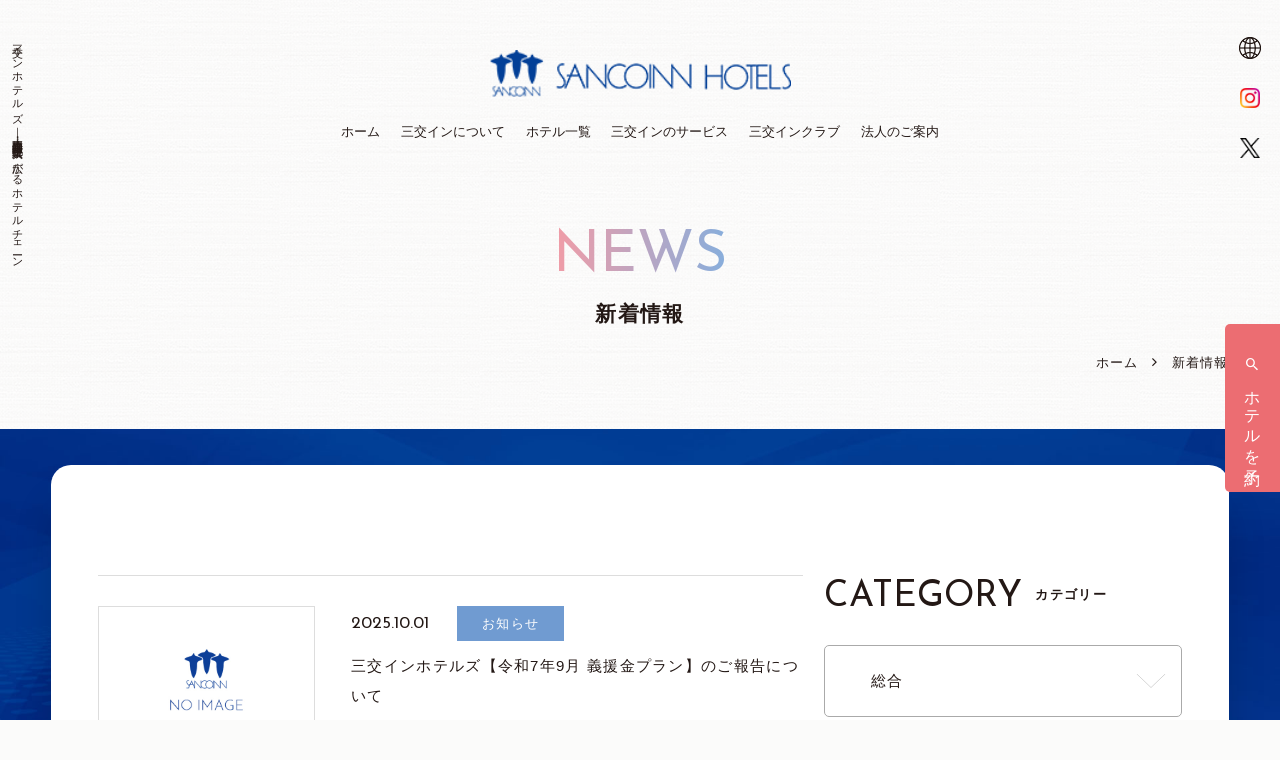

--- FILE ---
content_type: text/html; charset=UTF-8
request_url: https://www.sanco-inn.co.jp/news/?tripla_booking_widget_open=signIn&page=2
body_size: 12903
content:


<!DOCTYPE html>
<html class="mouse lower modern chrome mac fv_plain" lang="ja">
<head prefix="og: http://ogp.me/ns# fb: http://ogp.me/ns/fb# website: http://ogp.me/ns/website#">
<meta charset="utf-8">
<title>新着情報【公式】三交インホテルズ | 東京・静岡・愛知・三重・京都・大阪に広がるホテルチェーン</title>
<!-- Google Tag Manager -->
<script>(function(w,d,s,l,i){w[l]=w[l]||[];w[l].push({'gtm.start':
new Date().getTime(),event:'gtm.js'});var f=d.getElementsByTagName(s)[0],
j=d.createElement(s),dl=l!='dataLayer'?'&l='+l:'';j.async=true;j.src=
'https://www.googletagmanager.com/gtm.js?id='+i+dl;f.parentNode.insertBefore(j,f);
})(window,document,'script','dataLayer','GTM-NPBSSH8');</script>
<!-- End Google Tag Manager -->
<meta name="keywords" content="三交イン,ホテル,レジャー,観光,ビジネス,予約,宿泊,三重交通グループ,新着情報">
<meta name="description" content="三交インホテルズの新着情報ページです。最新の情報をお届けします。">
<meta name="viewport" content="width=device-width, initial-scale=0.0, user-scalable=no, minimum-scale=1.0, maximum-scale=1.0">
<meta name="format-detection" content="telephone=no">
<link rel="index" href="https://www.sanco-inn.co.jp/">

<!-- favicon -->
<link rel="shortcut icon" href="https://www.sanco-inn.co.jp/favicon.ico">

<!-- apple-touch-icon -->
<link rel="apple-touch-icon" href="https://www.sanco-inn.co.jp/apple-touch-icon.png">

<!-- Open graph tags -->
<meta property="fb:app_id" content="">
<meta property="og:site_name" content="【公式】三交インホテルズ">
<meta property="og:title" content="新着情報【公式】三交インホテルズ | 東京・静岡・愛知・三重・京都・大阪に広がるホテルチェーン">
<meta property="og:type" content="website">
<meta property="og:url" content="https://www.sanco-inn.co.jp/news/?tripla_booking_widget_open=signIn&amp;page=2">
<meta property="og:description" content="三交インホテルズの新着情報ページです。最新の情報をお届けします。">
<meta property="og:image" content="https://www.sanco-inn.co.jp/ogp.jpg">
<script src="https://d.shutto-translation.com/trans.js?id=61700"></script>
<!-- *** stylesheet *** -->
<style rel="stylesheet" media="all">
/* default.css */
html,article,aside,audio,blockquote,body,dd,dialog,div,dl,dt,fieldset,figure,footer,form,h1,h2,h3,h4,h5,h6,header,hgroup,input,li,mark,menu,nav,ol,p,pre,section,td,textarea,th,time,ul,video,main{margin:0;padding:0;word-wrap:break-word;overflow-wrap:break-word;-webkit-font-feature-settings:"palt";font-feature-settings:"palt"}address,caption,cite,code,dfn,em,strong,th,var{font-style:normal;word-wrap:break-word;overflow-wrap:break-word}table{border-collapse:collapse;border-spacing:0}caption,th{text-align:left}q:after,q:before{content:""}embed,object{vertical-align:top}hr,legend{display:none}h1,h2,h3,h4,h5,h6{font-size:100%}abbr,acronym,fieldset,img{border:0}li{list-style-type:none}sup{vertical-align:super;font-size:0.5em}img{vertical-align:top}i{font-style:normal}svg{vertical-align:middle}article,aside,dialog,figure,footer,header,hgroup,nav,section,main{display:block}nav,ul{list-style:none}
</style>
<link href="https://www.sanco-inn.co.jp/files/css/first_load.css?v=20241225103133" rel="stylesheet" media="all">
<link href="https://www.sanco-inn.co.jp/files/css/common.css?v=20250507101942" rel="stylesheet" media="all">
<link href="https://www.sanco-inn.co.jp/files/css/news.css?v=20220325191037" rel="stylesheet" media="all">
<!-- *** javascript *** -->
<!-- jquery-3.4.1　-->
<script src="https://code.jquery.com/jquery-3.4.1.min.js" integrity="sha256-CSXorXvZcTkaix6Yvo6HppcZGetbYMGWSFlBw8HfCJo=" crossorigin="anonymous"></script>
<!-- *** tripla *** -->
<script async src="https://tripla.jp/sdk/javascript/tripla.min.js" data-triplabot-code="bf473933-a726-4e6e-91e4-ddc9d57101fd"></script>
</head>

<body id="news">
<!-- Google Tag Manager (noscript) -->
<noscript><iframe src="https://www.googletagmanager.com/ns.html?id=GTM-NPBSSH8"
height="0" width="0" style="display:none;visibility:hidden"></iframe></noscript>
<!-- End Google Tag Manager (noscript) -->
<div id="abi_page">
<header id="header" class="header headertype_normal">

		<h1 class="txt_seo view_pc">三交インホテルズ｜東京・静岡・愛知・三重・京都・大阪に広がるホテルチェーン</h1>

	
	<div class="wrp_header">
		<div class="con_header">
									<p class="logo_s over view_tab-sp">
				<a href="https://www.sanco-inn.co.jp/">
                    			<picture>
			<source data-aspectratio="95/85" data-srcset="/datas/cache/images/2022/08/10/95x_ea1e9d427fb5664c32c517a73e421e58_ef19fee73b9737e7e9ad3623df21a849db710c07.png" media="(max-width: 767px)">
			<source data-aspectratio="251/39" data-srcset="/datas/cache/images/2022/08/10/251x_ea1e9d427fb5664c32c517a73e421e58_ae430c588c0ae6b0929a214fbbb9e2481e9e938d.png">
			<img data-aspectratio="251/39" src="[data-uri]" data-src="/datas/cache/images/2022/08/10/251x_ea1e9d427fb5664c32c517a73e421e58_ae430c588c0ae6b0929a214fbbb9e2481e9e938d.png" class="lazyload" alt="三交イン">
		</picture>
		<noscript><img src="/datas/cache/images/2022/08/10/251x_ea1e9d427fb5664c32c517a73e421e58_ae430c588c0ae6b0929a214fbbb9e2481e9e938d.png" alt="三交イン"></noscript>
					</a>
			</p>
						<div class="box_link view_tab-sp">

				<div class="language_btn_new">
					<dt class="js-accordion all"><img src="https://www.sanco-inn.co.jp/files/images/common/ic_lang.png" alt="LANGUAGE"></dt>
					<dd>
						<ul>
							<li><a href="https://www.sanco-inn.co.jp/">日本語</a></li>
							<li><a href="https://www.en.sanco-inn.co.jp/">English</a></li>
							<li><a href="https://www.ko.sanco-inn.co.jp/">한국어</a></li>
							<li><a href="https://www.zh-cn.sanco-inn.co.jp/">简体中文 </a></li>
							<li><a href="https://www.zh-tw.sanco-inn.co.jp/">繁體中文</a></li>
						</ul>
					</dd>
				</div>

			</div>
			
						<div class="box_link view_pc">

				<div class="language_btn_new">
					<dt class="js-accordion all"><img src="https://www.sanco-inn.co.jp/files/images/common/ic_lang.png" alt="LANGUAGE"></dt>
					<dd>
						<ul>
							<li><a href="https://www.sanco-inn.co.jp/">日本語</a></li>
							<li><a href="https://www.en.sanco-inn.co.jp/">English</a></li>
							<li><a href="https://www.ko.sanco-inn.co.jp/">한국어</a></li>
							<li><a href="https://www.zh-cn.sanco-inn.co.jp/">简体中文 </a></li>
							<li><a href="https://www.zh-tw.sanco-inn.co.jp/">繁體中文</a></li>
						</ul>
					</dd>
				</div>

				<ul class="box_sns bg_none">
					<li><a href="https://www.instagram.com/sancoinnhotels/" target="_blank" rel="noopener"><span>					<img width="20" height="20" loading="lazy" src="https://www.sanco-inn.co.jp/files/./images/common/ic_instagram.png" alt="Instagram">
	</span></a></li>
					<li><a href="https://twitter.com/sancoinnhotels" target="_blank" rel="noopener"><span>					<img width="20" height="20" loading="lazy" src="https://www.sanco-inn.co.jp/files/./images/common/ic_twitter.png" alt="X">
	</span></a></li>
				</ul>
			</div>

		</div><!-- /.con_header -->

		<div class="con_h_rsv over view_tab-sp">
			<a href="https://booking.sanco-inn.co.jp/facilities?code=bf473933-a726-4e6e-91e4-ddc9d57101fd" target="_blank" rel="noopener">ホテルを予約</a>
		</div>

		<div class="con_menu view_tab-sp">
			<p class="btn_menu js-menu">
				<a href="javascript: void(0);">
					<span class="ic"><i></i></span>
					<span class="txt">MENU</span>
				</a>
			</p>
		</div>

	</div><!-- /.wrp_header -->

</header><!-- /#header -->

<!-- 会員登録ボタン -->
<div class="con_h_member view_sp">
	<div class="box_h_member">
		<p class="men_txt">最低価格保証<br>三交インクラブ</p>
		<div class="box_mem_btn">
			<p class="tmp_btn member border">
				<a href="https://booking.sanco-inn.co.jp/sign-in?code=bf473933-a726-4e6e-91e4-ddc9d57101fd" target="_blank" rel="nopepper">会員ログイン</a>
			</p>
			<p class="tmp_btn member yellow">
				<a href="https://booking.sanco-inn.co.jp/sign-up?code=bf473933-a726-4e6e-91e4-ddc9d57101fd" target="_blank" rel="nopepper">無料会員登録</a>
			</p>
		</div>
	</div>
</div><!-- /.con_h_member-->

<section class="wrp_lower_fv fv_plain">
	<div class="con_lower_fv">

		
		<div class="box_home_text">
			<div class="bg">
				<div class="home_text_inner">
										<p class="logo over view_pc">
						<a href="https://www.sanco-inn.co.jp/">
												<img width="251" height="39" loading="lazy" src="/datas/cache/images/2022/08/10/301x_ea1e9d427fb5664c32c517a73e421e58_ae430c588c0ae6b0929a214fbbb9e2481e9e938d.png" alt="三交イン">
							</a>
					</p>
										<ul class="box_home_menu view_pc">
						<li><a href="https://www.sanco-inn.co.jp/"><span>ホーム</span></a></li>
												<li><a href="https://www.sanco-inn.co.jp/concept/"><span>三交インについて</span></a></li>
																		<li><a href="https://www.sanco-inn.co.jp/hotels/"><span>ホテル一覧</span></a></li>
																		<li><a href="https://www.sanco-inn.co.jp/service/"><span>三交インのサービス</span></a></li>
																		<li><a href="https://www.sanco-inn.co.jp/club/"><span>三交インクラブ</span></a></li>
																		<li><a href="https://www.sanco-inn.co.jp/corporation/"><span>法人のご案内</span></a></li>
											</ul>

					
				</div><!--/ .home_text_inner -->
			</div>

					</div><!-- /.box_home_text -->

		        		<div class="box_lower_mv">
			<div class="lower_inner">
													<h2 class="lower_st tmp_st">
						<span class="en">NEWS</span>
						<span class="jp">新着情報</span>
					</h2>
							</div>
			<div class="pan">
				
<!-- パンくず -->
<div class="topicpath">
	<ul vocab="https://schema.org/" typeof="BreadcrumbList">
		<li property="itemListElement" typeof="ListItem">
			<a property="item" href="https://www.sanco-inn.co.jp/" typeof="WebPage">
				<span property="name">ホーム</span>
			</a>
			<meta property="position" content="1">
		</li>
		<li property="itemListElement" typeof="ListItem">
<span property="name">新着情報</span>
<meta property="position" content="2">
</li>
	</ul>
</div><!-- /.topicpath -->
			</div>
		</div>
		
				<div class="lower_bg">
		</div>
		
		

	</div><!-- /.con_lower_fv -->
</section><!--/.wrp_lower_fv -->

<main id="contents">

	<div class="wrp_plain">

		<div class="wrp_news">
			<div class="con_news">
					<div class="inner_news">
					
            <div class="box_news">
                <a class="over" href="https://www.sanco-inn.co.jp/news/112/" rel="noopener">
                            <div class="img noimg">
                                    </div>
                                <div class="box_inner">
                        <div class="box_info">
                            <p class="date">2025.10.01</p>
                                                        <p class="cate"><span>お知らせ</span></p>
                                                    </div>
                        <p>
                            三交インホテルズ【令和7年9月 義援金プラン】のご報告について                                                    </p>

                    </div><!-- /.box_info -->
                </a>
            </div><!-- /.box_news -->
        			
            <div class="box_news">
                <a class="over" href="https://www.instagram.com/reel/DOc_nX7EwG2/" target="_blank" rel="noopener">
                        <div class="img lazyload" data-bg="/datas/cache/images/2025/10/05/800x533_ea1e9d427fb5664c32c517a73e421e58_c661885bcb3076104144f7bf979c57478281e0d8.jpg">
                                <div class="ic_out"></div>
                            </div>
                                <div class="box_inner">
                        <div class="box_info">
                            <p class="date">2025.09.11</p>
                                                        <p class="cate"><span>メディア掲載情報</span></p>
                                                    </div>
                        <p>
                            「aumo」に三交インホテルズが掲載されました（三交イン京都八条口＜雅＞）                                                        <i class="ion-ios-browsers-outline"></i>
                                                    </p>

                    </div><!-- /.box_info -->
                </a>
            </div><!-- /.box_news -->
        			
            <div class="box_news">
                <a class="over" href="https://www.sanco-inn.co.jp/news/111/" rel="noopener">
                            <div class="img noimg">
                                    </div>
                                <div class="box_inner">
                        <div class="box_info">
                            <p class="date">2025.09.08</p>
                                                        <p class="cate"><span>お知らせ</span></p>
                                                    </div>
                        <p>
                            盲導犬育成支援のためのラブちゃん募金箱設置について                                                    </p>

                    </div><!-- /.box_info -->
                </a>
            </div><!-- /.box_news -->
        			
            <div class="box_news">
                <a class="over" href="https://www.sanco-inn.co.jp/news/113/" rel="noopener">
                            <div class="img noimg">
                                    </div>
                                <div class="box_inner">
                        <div class="box_info">
                            <p class="date">2025.09.05</p>
                                                        <p class="cate"><span>お知らせ</span></p>
                                                    </div>
                        <p>
                            【令和7年9月23日（火・祝） 11:00～14:20  ”こども食堂”　「三交イン」×「わくわくフレンズ」の開催について】                                                    </p>

                    </div><!-- /.box_info -->
                </a>
            </div><!-- /.box_news -->
        			
            <div class="box_news">
                <a class="over" href="https://www.sanco-inn.co.jp/news/110/" rel="noopener">
                            <div class="img noimg">
                                    </div>
                                <div class="box_inner">
                        <div class="box_info">
                            <p class="date">2025.09.01</p>
                                                        <p class="cate"><span>お知らせ</span></p>
                                                    </div>
                        <p>
                            三交インホテルズ【令和7年8月 義援金プラン】のご報告について                                                    </p>

                    </div><!-- /.box_info -->
                </a>
            </div><!-- /.box_news -->
        			
            <div class="box_news">
                <a class="over" href="https://www.sanco-inn.co.jp/news/109/" rel="noopener">
                            <div class="img noimg">
                                    </div>
                                <div class="box_inner">
                        <div class="box_info">
                            <p class="date">2025.08.04</p>
                                                        <p class="cate"><span>お知らせ</span></p>
                                                    </div>
                        <p>
                            【注意喚起】一部の海外予約サイト（Agoda等）経由のご予約に関する重要なお知らせ                                                    </p>

                    </div><!-- /.box_info -->
                </a>
            </div><!-- /.box_news -->
        			
            <div class="box_news">
                <a class="over" href="https://www.sanco-inn.co.jp/news/105/" rel="noopener">
                            <div class="img noimg">
                                    </div>
                                <div class="box_inner">
                        <div class="box_info">
                            <p class="date">2025.08.01</p>
                                                        <p class="cate"><span>お知らせ</span></p>
                                                    </div>
                        <p>
                            三交インホテルズ【令和7年7月 義援金プラン】のご報告について                                                    </p>

                    </div><!-- /.box_info -->
                </a>
            </div><!-- /.box_news -->
        			
            <div class="box_news">
                <a class="over" href="https://www.instagram.com/reel/DMwzYCoz15j/" target="_blank" rel="noopener">
                        <div class="img lazyload" data-bg="/datas/cache/images/2025/08/03/800x533_ea1e9d427fb5664c32c517a73e421e58_fb97d02be49321f705fc5d1c0a001fd7f4aaca55.jpg">
                                <div class="ic_out"></div>
                            </div>
                                <div class="box_inner">
                        <div class="box_info">
                            <p class="date">2025.07.31</p>
                                                        <p class="cate"><span>メディア掲載情報</span></p>
                                                    </div>
                        <p>
                            「aumo」に三交インホテルズが掲載されました（三交イン静岡北口 おつ杯サービス）                                                        <i class="ion-ios-browsers-outline"></i>
                                                    </p>

                    </div><!-- /.box_info -->
                </a>
            </div><!-- /.box_news -->
        			
            <div class="box_news">
                <a class="over" href="https://www.instagram.com/p/DL9Y36wzmem/" target="_blank" rel="noopener">
                        <div class="img lazyload" data-bg="/datas/cache/images/2025/08/03/800x533_ea1e9d427fb5664c32c517a73e421e58_f6be1a5b82faec3ab7e8ffee0972051f707d1d38.jpg">
                                <div class="ic_out"></div>
                            </div>
                                <div class="box_inner">
                        <div class="box_info">
                            <p class="date">2025.07.11</p>
                                                        <p class="cate"><span>メディア掲載情報</span></p>
                                                    </div>
                        <p>
                             【ペットホテル ワンルーク × 三交イン】「aumo」に三交インホテルズが掲載されました（三交イン名古屋エリア）                                                        <i class="ion-ios-browsers-outline"></i>
                                                    </p>

                    </div><!-- /.box_info -->
                </a>
            </div><!-- /.box_news -->
        	</div>
						<div class="con_pager">
        <div class="tmp_pager">
            <ol>
                                                    <li >
                        <a href="./?tripla_booking_widget_open=signIn&page=1">
                            1                        </a>
                    </li>
                                    <li  class="is_active">
                        <a href="./?tripla_booking_widget_open=signIn&page=2" class="active">
                            2                        </a>
                    </li>
                                    <li >
                        <a href="./?tripla_booking_widget_open=signIn&page=3">
                            3                        </a>
                    </li>
                                                    <li class="dots">…<span></span></li>
                    <li>
                        <a href="./?tripla_booking_widget_open=signIn&page=10">
                            10                        </a>
                    </li>
                            </ol>
                            <p class="btn btn_prev is-none">
                    <a href="./?tripla_booking_widget_open=signIn&page=1">
                        <i></i>
                    </a>
                </p>
                                        <p class="btn btn_next">
                    <a href="./?tripla_booking_widget_open=signIn&page=3">
                        <i></i>
                    </a>
                </p>
                    </div>
	</div>

			</div><!-- /.con_news -->

			<div class="con_news_side">
	<div class="con_widget">
		<h5 class="tmp_st tmp_st_h5 tmp_flex">
			<span class="inn">
				<span class="en">CATEGORY</span>
				<span class="jp">カテゴリー</span>
			</span>
		</h5>

		<ul class="cate_list">
			<li class="sougou">
				<a href="javascript:void(0);" class="js-accordion"><span>総合</span></a>
				<div class="acc">
					<ul>
						<li class="is-active"><a href="https://www.sanco-inn.co.jp/news/">ALL</a></li>
														<li class="">
									<a href="https://www.sanco-inn.co.jp/news/?category=1 ">
										お知らせ									</a>
								</li>
															<li class="">
									<a href="https://www.sanco-inn.co.jp/news/?category=999 ">
										メディア掲載情報									</a>
								</li>
												</ul>
				</div>
			</li>
		</ul>

				<p class="cate_tit">愛知県</p>
		<ul class="cate_list">
						<li><a href="https://www.sanco-inn.co.jp/grande-nagoya/news/" target="_blank">三交インGrande名古屋<br>－HOTEL&SPA－</a></li>
						<li><a href="https://www.sanco-inn.co.jp/nagoya/news/" target="_blank">三交イン名古屋新幹線口</a></li>
						<li><a href="https://www.sanco-inn.co.jp/nagoya-annex/news/" target="_blank">三交イン名古屋新幹線口ANNEX</a></li>
						<li><a href="https://www.sanco-inn.co.jp/fushimi/news/" target="_blank">三交イン名古屋伏見</a></li>
						<li><a href="https://www.sanco-inn.co.jp/nishiki/news/" target="_blank">三交イン名古屋錦<br>～四季乃湯～</a></li>
						<li><a href="https://www.sanco-inn.co.jp/toyota/news/" target="_blank">三交イン豊田<br>～四季乃湯～</a></li>
					</ul>
				<p class="cate_tit">三重県</p>
		<ul class="cate_list">
						<li><a href="https://www.sanco-inn.co.jp/kuwana/news/" target="_blank">三交イン桑名駅前</a></li>
						<li><a href="https://www.sanco-inn.co.jp/yokkaichi/news/" target="_blank">三交イン四日市駅前</a></li>
						<li><a href="https://www.sanco-inn.co.jp/tsu/news/" target="_blank">三交イン津駅前<br>～四季乃湯～</a></li>
						<li><a href="https://www.sanco-inn.co.jp/ise/news/" target="_blank">三交イン伊勢市駅前「本館」<br>～四季乃湯～</a></li>
						<li><a href="https://www.sanco-inn.co.jp/ise-annex/news/" target="_blank">三交イン伊勢市駅前「別館」Grande</a></li>
					</ul>
				<p class="cate_tit">静岡県</p>
		<ul class="cate_list">
						<li><a href="https://www.sanco-inn.co.jp/shizuoka/news/" target="_blank">三交イン静岡北口</a></li>
						<li><a href="https://www.sanco-inn.co.jp/numazu/news/" target="_blank">三交イン沼津駅前</a></li>
					</ul>
				<p class="cate_tit">東京都</p>
		<ul class="cate_list">
						<li><a href="https://www.sanco-inn.co.jp/hamamatsucho/news/" target="_blank">三交インGrande東京浜松町</a></li>
					</ul>
				<p class="cate_tit">京都府</p>
		<ul class="cate_list">
						<li><a href="https://www.sanco-inn.co.jp/kyoto/news/" target="_blank">三交イン京都八条口＜雅＞<br>～四季乃湯～</a></li>
					</ul>
				<p class="cate_tit">大阪府</p>
		<ul class="cate_list">
						<li><a href="https://www.sanco-inn.co.jp/yodoyabashi/news/" target="_blank">三交イン大阪淀屋橋<br>～四季乃湯～</a></li>
					</ul>
		
	</div><!-- /.con_widget -->

	<div class="con_widget archi">
		<h5 class="tmp_st tmp_st_h5 tmp_flex">
			<span class="inn">
				<span class="en">ARCHIVE</span>
				<span class="jp">過去の記事</span>
			</span>
		</h5>
		<ul>
			
                <li class="">
                    <a href="javascript:void(0);" class="js-accordion"><span>2026年の記事一覧（1）</span></a>
                    <div class="acc">
                        <ul>
							                                <li><a href="https://www.sanco-inn.co.jp/news/?year=2026&amp;month=1"><span>1月（1）</span></a></li>
							                        </ul>
                    </div>
                </li>
			
                <li class="">
                    <a href="javascript:void(0);" class="js-accordion"><span>2025年の記事一覧（40）</span></a>
                    <div class="acc">
                        <ul>
							                                <li><a href="https://www.sanco-inn.co.jp/news/?year=2025&amp;month=12"><span>12月（4）</span></a></li>
							                                <li><a href="https://www.sanco-inn.co.jp/news/?year=2025&amp;month=11"><span>11月（2）</span></a></li>
							                                <li><a href="https://www.sanco-inn.co.jp/news/?year=2025&amp;month=10"><span>10月（3）</span></a></li>
							                                <li><a href="https://www.sanco-inn.co.jp/news/?year=2025&amp;month=9"><span>9月（4）</span></a></li>
							                                <li><a href="https://www.sanco-inn.co.jp/news/?year=2025&amp;month=8"><span>8月（2）</span></a></li>
							                                <li><a href="https://www.sanco-inn.co.jp/news/?year=2025&amp;month=7"><span>7月（4）</span></a></li>
							                                <li><a href="https://www.sanco-inn.co.jp/news/?year=2025&amp;month=6"><span>6月（4）</span></a></li>
							                                <li><a href="https://www.sanco-inn.co.jp/news/?year=2025&amp;month=5"><span>5月（6）</span></a></li>
							                                <li><a href="https://www.sanco-inn.co.jp/news/?year=2025&amp;month=4"><span>4月（3）</span></a></li>
							                                <li><a href="https://www.sanco-inn.co.jp/news/?year=2025&amp;month=3"><span>3月（5）</span></a></li>
							                                <li><a href="https://www.sanco-inn.co.jp/news/?year=2025&amp;month=2"><span>2月（1）</span></a></li>
							                                <li><a href="https://www.sanco-inn.co.jp/news/?year=2025&amp;month=1"><span>1月（2）</span></a></li>
							                        </ul>
                    </div>
                </li>
			
                <li class="">
                    <a href="javascript:void(0);" class="js-accordion"><span>2024年の記事一覧（27）</span></a>
                    <div class="acc">
                        <ul>
							                                <li><a href="https://www.sanco-inn.co.jp/news/?year=2024&amp;month=12"><span>12月（5）</span></a></li>
							                                <li><a href="https://www.sanco-inn.co.jp/news/?year=2024&amp;month=11"><span>11月（1）</span></a></li>
							                                <li><a href="https://www.sanco-inn.co.jp/news/?year=2024&amp;month=10"><span>10月（2）</span></a></li>
							                                <li><a href="https://www.sanco-inn.co.jp/news/?year=2024&amp;month=9"><span>9月（1）</span></a></li>
							                                <li><a href="https://www.sanco-inn.co.jp/news/?year=2024&amp;month=8"><span>8月（4）</span></a></li>
							                                <li><a href="https://www.sanco-inn.co.jp/news/?year=2024&amp;month=7"><span>7月（2）</span></a></li>
							                                <li><a href="https://www.sanco-inn.co.jp/news/?year=2024&amp;month=6"><span>6月（2）</span></a></li>
							                                <li><a href="https://www.sanco-inn.co.jp/news/?year=2024&amp;month=5"><span>5月（2）</span></a></li>
							                                <li><a href="https://www.sanco-inn.co.jp/news/?year=2024&amp;month=4"><span>4月（2）</span></a></li>
							                                <li><a href="https://www.sanco-inn.co.jp/news/?year=2024&amp;month=3"><span>3月（2）</span></a></li>
							                                <li><a href="https://www.sanco-inn.co.jp/news/?year=2024&amp;month=2"><span>2月（2）</span></a></li>
							                                <li><a href="https://www.sanco-inn.co.jp/news/?year=2024&amp;month=1"><span>1月（2）</span></a></li>
							                        </ul>
                    </div>
                </li>
			
                <li class="">
                    <a href="javascript:void(0);" class="js-accordion"><span>2023年の記事一覧（15）</span></a>
                    <div class="acc">
                        <ul>
							                                <li><a href="https://www.sanco-inn.co.jp/news/?year=2023&amp;month=12"><span>12月（2）</span></a></li>
							                                <li><a href="https://www.sanco-inn.co.jp/news/?year=2023&amp;month=11"><span>11月（6）</span></a></li>
							                                <li><a href="https://www.sanco-inn.co.jp/news/?year=2023&amp;month=10"><span>10月（1）</span></a></li>
							                                <li><a href="https://www.sanco-inn.co.jp/news/?year=2023&amp;month=9"><span>9月（2）</span></a></li>
							                                <li><a href="https://www.sanco-inn.co.jp/news/?year=2023&amp;month=8"><span>8月（1）</span></a></li>
							                                <li><a href="https://www.sanco-inn.co.jp/news/?year=2023&amp;month=7"><span>7月（1）</span></a></li>
							                                <li><a href="https://www.sanco-inn.co.jp/news/?year=2023&amp;month=5"><span>5月（1）</span></a></li>
							                                <li><a href="https://www.sanco-inn.co.jp/news/?year=2023&amp;month=3"><span>3月（1）</span></a></li>
							                        </ul>
                    </div>
                </li>
			
                <li class="">
                    <a href="javascript:void(0);" class="js-accordion"><span>2022年の記事一覧（4）</span></a>
                    <div class="acc">
                        <ul>
							                                <li><a href="https://www.sanco-inn.co.jp/news/?year=2022&amp;month=11"><span>11月（1）</span></a></li>
							                                <li><a href="https://www.sanco-inn.co.jp/news/?year=2022&amp;month=8"><span>8月（1）</span></a></li>
							                                <li><a href="https://www.sanco-inn.co.jp/news/?year=2022&amp;month=5"><span>5月（1）</span></a></li>
							                                <li><a href="https://www.sanco-inn.co.jp/news/?year=2022&amp;month=3"><span>3月（1）</span></a></li>
							                        </ul>
                    </div>
                </li>
					</ul>
	</div><!-- /.con_widget -->

</div><!-- /.side -->
		</div><!-- /.wrp_news -->
	</div><!-- /.wrp_plain -->

</main><!-- /#contents -->
<footer id="footer" class="wrp_footer">

	<div class="con_footer f_nav">
		<div class="box_f_nav">
			<div class="box_f_about">
								<p class="logo">
					<a href="https://www.sanco-inn.co.jp/">
                        					<img width="361" height="57" loading="lazy" src="/datas/cache/images/2022/08/10/361x_ea1e9d427fb5664c32c517a73e421e58_79428791665bd97a16620040657b3c6160ddf59f.png" alt="三交イン">
						</a>
				</p>
								<div class="box_other_link">
					<p class="mie">
						<a href="https://holdings.sanco.co.jp/" target="_blank" rel="noopener">
												<img width="146" height="76" loading="lazy" src="https://www.sanco-inn.co.jp/files/./images/footer/logo_miekotsu.png" alt="三重交通グループ">
							</a>
					</p>
					<ul class="box_sns">
						<li><a href="https://www.instagram.com/sancoinnhotels/" target="_blank" rel="noopener"><span>					<img width="20" height="20" loading="lazy" src="https://www.sanco-inn.co.jp/files/./images/common/ic_instagram.png" alt="Instagram">
	</span></a></li>
						<li><a href="https://twitter.com/sancoinnhotels" target="_blank" rel="noopener"><span>					<img width="20" height="20" loading="lazy" src="https://www.sanco-inn.co.jp/files/./images/common/ic_twitter.png" alt="X">
	</span></a></li>
					</ul>
				</div>
			</div>
			<div class="box_f_link view_pc">
				<ul>
										<li><a href="https://www.sanco-inn.co.jp/concept/">三交インについて</a></li>
															<li><a href="https://www.sanco-inn.co.jp/hotels/">ホテル一覧</a></li>
															<li><a href="https://www.sanco-inn.co.jp/service/">三交インのサービス</a></li>
															<li><a href="https://www.sanco-inn.co.jp/club/">三交インクラブ</a></li>
															<li><a href="https://www.sanco-inn.co.jp/corporation/">法人のご案内</a></li>
										<li><a href="https://www.sanco-inn.co.jp/oneluke/">ONE LUKE×特別宿泊プラン</a></li>
				</ul>
				<ul>
										<li><a href="https://www.sanco-inn.co.jp/news/">新着情報</a></li>
															<li><a href="https://www.sanco-inn.co.jp/sdgs/">SDGsの取り組み</a></li>
										<li><a href="https://www.sanco-inn.co.jp/agreement/">宿泊約款</a></li>
					<li><a href="https://www.sanco-inn.co.jp/tax/">宿泊税</a></li>
					<li><a href="https://www.sanco-inn.co.jp/files/images/common/tokushoho_r7.12.09.pdf" target="_blank" rel="noopener">特定商取引法に基づく表記</a></li>
										<li><a href="https://www.sanco-inn.co.jp/contact/">お問い合わせ</a></li>
									</ul>
				<ul>
										<li><a href="https://www.sanco-inn.co.jp/company/">会社概要</a></li>
										<li><a href="https://www.sanco-inn.co.jp/recruit/">採用情報</a></li>
										<li><a href="https://www.sanco-inn.co.jp/estate/">新店舗用地募集</a></li>
															<li><a href="https://www.sanco-inn.co.jp/privacy/">プライバシーポリシー</a></li>
															<li><a href="https://www.sanco-inn.co.jp/socialpolicy/">ソーシャルメディアポリシー</a></li>
										<li><a href="https://www.sanco-inn.co.jp/pamphlet/" target="_blank" rel="noopener">デジタルパンフレット</a></li>
					<li><a href="javascript:void(0);" class="talkappi-faq-icon">よくある質問</a></li>
				</ul>
			</div>
			<div class="box_f_btn">
				<p class="tmp_btn rsv pink">
					<a href="https://booking.sanco-inn.co.jp/facilities?code=bf473933-a726-4e6e-91e4-ddc9d57101fd" target="_blank" rel="noopener">ホテルを予約</a>
				</p>
				<p class="tmp_btn rsv white">
					<a href="https://booking.sanco-inn.co.jp/sign-in?code=bf473933-a726-4e6e-91e4-ddc9d57101fd" target="_blank" rel="noopener">会員ログイン</a>
				</p>
				<p class="text_link">
					<a href="https://booking.sanco-inn.co.jp/search?code=bf473933-a726-4e6e-91e4-ddc9d57101fd" target="_blank" rel="noopener">予約の確認・変更・<br class="view_ctrl_css">キャンセル <i class="ion-ios-arrow-right"></i></a>
				</p>
			</div>
		</div>
	</div><!-- /.con_footer -->

	<div class="con_footer f_hotel">
		<div class="box_hotel_list">
			<div class="box_hotel">
        <div class="inner">
        <p class="hotel_st js-accordion tab_sp_only">愛知県</p>
        <ul>
                        <li><a href="https://www.sanco-inn.co.jp/grande-nagoya/" target="_blank" rel="noopener">三交インGrande名古屋<br>－HOTEL&SPA－</a></li>
                        <li><a href="https://www.sanco-inn.co.jp/nagoya/" target="_blank" rel="noopener">三交イン名古屋新幹線口</a></li>
                        <li><a href="https://www.sanco-inn.co.jp/nagoya-annex/" target="_blank" rel="noopener">三交イン名古屋新幹線口ANNEX</a></li>
                        <li><a href="https://www.sanco-inn.co.jp/fushimi/" target="_blank" rel="noopener">三交イン名古屋伏見</a></li>
                        <li><a href="https://www.sanco-inn.co.jp/nishiki/" target="_blank" rel="noopener">三交イン名古屋錦<br>～四季乃湯～</a></li>
                        <li><a href="https://www.sanco-inn.co.jp/toyota/" target="_blank" rel="noopener">三交イン豊田<br>～四季乃湯～</a></li>
                    </ul>
    </div>
    </div>
<div class="box_hotel">
        <div class="inner">
        <p class="hotel_st js-accordion tab_sp_only">三重県</p>
        <ul>
                        <li><a href="https://www.sanco-inn.co.jp/kuwana/" target="_blank" rel="noopener">三交イン桑名駅前</a></li>
                        <li><a href="https://www.sanco-inn.co.jp/yokkaichi/" target="_blank" rel="noopener">三交イン四日市駅前</a></li>
                        <li><a href="https://www.sanco-inn.co.jp/tsu/" target="_blank" rel="noopener">三交イン津駅前<br>～四季乃湯～</a></li>
                        <li><a href="https://www.sanco-inn.co.jp/ise/" target="_blank" rel="noopener">三交イン伊勢市駅前「本館」<br>～四季乃湯～</a></li>
                        <li><a href="https://www.sanco-inn.co.jp/ise-annex/" target="_blank" rel="noopener">三交イン伊勢市駅前「別館」Grande</a></li>
                    </ul>
    </div>
    </div>
<div class="box_hotel">
        <div class="inner">
        <p class="hotel_st js-accordion tab_sp_only">静岡県</p>
        <ul>
                        <li><a href="https://www.sanco-inn.co.jp/shizuoka/" target="_blank" rel="noopener">三交イン静岡北口</a></li>
                        <li><a href="https://www.sanco-inn.co.jp/numazu/" target="_blank" rel="noopener">三交イン沼津駅前</a></li>
                    </ul>
    </div>
        <div class="inner">
        <p class="hotel_st js-accordion tab_sp_only">東京都</p>
        <ul>
                        <li><a href="https://www.sanco-inn.co.jp/hamamatsucho/" target="_blank" rel="noopener">三交インGrande東京浜松町</a></li>
                    </ul>
    </div>
    </div>
<div class="box_hotel">
        <div class="inner">
        <p class="hotel_st js-accordion tab_sp_only">京都府</p>
        <ul>
                        <li><a href="https://www.sanco-inn.co.jp/kyoto/" target="_blank" rel="noopener">三交イン京都八条口＜雅＞<br>～四季乃湯～</a></li>
                    </ul>
    </div>
        <div class="inner">
        <p class="hotel_st js-accordion tab_sp_only">大阪府</p>
        <ul>
                        <li><a href="https://www.sanco-inn.co.jp/yodoyabashi/" target="_blank" rel="noopener">三交イン大阪淀屋橋<br>～四季乃湯～</a></li>
                    </ul>
    </div>
    </div>
		</div><!-- /.box_hotel_list -->

		<p class="box_banner">
			<a href="https://www.sanco-inn.co.jp/ise_area/">					<img width="534" height="160" loading="lazy" src="https://www.sanco-inn.co.jp/files/./images/common/bn_isearea.png" alt="伊勢市駅前に2つの三交イン">
	</a>
		</p>

		<p id="copyright">&copy; 2021–2026 Sancoinn CO,LTD. All rights reserved</p>

	</div><!-- /.con_footer -->
</footer>


<div id="menu">
	<div class="menu_inner">
		<div class="box_menu_nav">
			<nav class="box_nav">
				<div class="nav_inner">
					<ul class="list_l">
						<li>
							<a href="https://www.sanco-inn.co.jp/">
								<p class="nav_st tmp_st tmp_grad">
									<span class="en">HOME</span>
									<span class="jp">ホーム</span>
								</p>
							</a>
						</li>
												<li>
							<a href="https://www.sanco-inn.co.jp/concept/">
								<p class="nav_st tmp_st tmp_grad">
									<span class="en">CONCEPT</span>
									<span class="jp">三交インについて</span>
								</p>
							</a>
						</li>
																		<li>
							<a href="https://www.sanco-inn.co.jp/hotels/">
								<p class="nav_st tmp_st tmp_grad">
									<span class="en">HOTEL LIST</span>
									<span class="jp">ホテル一覧</span>
								</p>
							</a>
						</li>
																		<li>
							<a href="https://www.sanco-inn.co.jp/service/">
								<p class="nav_st tmp_st tmp_grad">
									<span class="en">SERVICE</span>
									<span class="jp">三交インのサービス</span>
								</p>
							</a>
						</li>
											</ul>
					<ul class="list_l">
												<li>
							<a href="https://www.sanco-inn.co.jp/club/">
								<p class="nav_st tmp_st tmp_grad">
									<span class="en">CLUB</span>
									<span class="jp">三交インクラブ</span>
								</p>
							</a>
						</li>
																		<li>
							<a href="https://www.sanco-inn.co.jp/corporation/">
								<p class="nav_st tmp_st tmp_grad">
									<span class="en">CORPORATE</span>
									<span class="jp">法人のご案内</span>
								</p>
							</a>
						</li>
																		<li>
							<a href="https://www.sanco-inn.co.jp/estate/">
								<p class="nav_st tmp_st tmp_grad">
									<span class="en">DEVELOP A HOTEL</span>
									<span class="jp">新店舗用地募集</span>
								</p>
							</a>
						</li>
												<li class="rsv_link">
							<a href="https://booking.sanco-inn.co.jp/facilities?code=bf473933-a726-4e6e-91e4-ddc9d57101fd" target="_blank" rel="noopener">
								<p class="nav_st tmp_st tmp_wt">
									<span class="en">RESERVES</span>
									<span class="jp">宿泊予約</span>
								</p>
							</a>
						</li>
					</ul>
					<ul class="list_s">
												<li>
							<a href="https://www.sanco-inn.co.jp/news/">新着情報</a>
						</li>
																		<li>
							<a href="https://www.sanco-inn.co.jp/sdgs/">SDGsの取り組み</a>
						</li>
												<li><a href="https://www.sanco-inn.co.jp/oneluke/">ONE LUKE×特別宿泊プラン</a></li>
												<li>
							<a href="https://www.sanco-inn.co.jp/company/">会社概要</a>
						</li>
																		<li>
							<a href="https://www.sanco-inn.co.jp/contact/">お問い合わせ</a>
						</li>
												<li>
							<a href="javascript:void(0);" class="talkappi-faq-icon">よくある質問</a>
						</li>
												<li>
							<a href="https://www.sanco-inn.co.jp/privacy/">プライバシーポリシー</a>
						</li>
																		<li>
							<a href="https://www.sanco-inn.co.jp/socialpolicy/">ソーシャルメディア運用ポリシー</a>
						</li>
												<li>
							<a href="https://www.sanco-inn.co.jp/pamphlet/" target="_blank" rel="noopener">デジタルパンフレット</a>
						</li>
						<li>
							<a href="https://www.sanco-inn.co.jp/recruit/">採用情報</a>
						</li>
						<li>
							<a href="https://www.sanco-inn.co.jp/agreement/">宿泊約款</a>
						</li>
					</ul>
				</div>
			</nav>
		</div>
		<!-- 最低価格保証 -->
		<div class="tmp_f_rsv rsv_top">
				<div class="con_rsv">
		<p class="free tmp_ic">
			<span class="m">最低価格<br>保証</span>
		</p>
		<div class="box_toku_tit">
			<div class="inner">
				<h3 class="toku_st tmp_st">
					<span class="sub">SANCOINN CLUB</span>
					<span class="jp">お得な会員特典</span>
				</h3>
								<p class="toku_txt">会員様限定のお得なプランも<br class="view_sp">お選びいただけます！</p>
							</div>
			<p class="tmp_btn rsv size_s ic_arrow ic_next white">
				<a href="https://www.sanco-inn.co.jp/club/" >詳細はこちら</a>
			</p>
		</div>
		<div class="box_toku_text">
			<div class="inner">
				
				<div class="box_btn">
					<p class="tmp_btn member border">
						<a href="https://booking.sanco-inn.co.jp/sign-in?code=bf473933-a726-4e6e-91e4-ddc9d57101fd">会員ログイン</a>
					</p>
					<p class="tmp_btn member yellow">
						<a href="https://booking.sanco-inn.co.jp/sign-up?code=bf473933-a726-4e6e-91e4-ddc9d57101fd">無料会員登録</a>
					</p>
				</div>
			</div>
		</div>
	</div>
		</div>
		<div class="box_corporate view_tab-sp">
			<p class="btn">
				<a href="https://booking.sanco-inn.co.jp/organization-sign-in?code=bf473933-a726-4e6e-91e4-ddc9d57101fd" target="_blank" rel="noopener">法人ログイン</a>
			</p>
		</div>
	</div>
	<p class="btn_menu close js-menu-close">
		<a href="javascript: void(0);">
			<span class="ic"><i></i></span>
		</a>
	</p>
</div><!-- #menu -->
<div class="header headertype_fixed">

	
	<div class="wrp_header">
		<div class="con_header">
			
						<p class="logo_s view_pc over">
				<a href="https://www.sanco-inn.co.jp/" class="view_ctrl_css">
								<picture>
			<source data-aspectratio="95/85" data-srcset="/datas/cache/images/2022/08/10/95x_ea1e9d427fb5664c32c517a73e421e58_ef19fee73b9737e7e9ad3623df21a849db710c07.png" media="(max-width: 767px)">
			<source data-aspectratio="251/39" data-srcset="/datas/cache/images/2022/08/10/251x_ea1e9d427fb5664c32c517a73e421e58_ae430c588c0ae6b0929a214fbbb9e2481e9e938d.png">
			<img data-aspectratio="251/39" src="[data-uri]" data-src="/datas/cache/images/2022/08/10/251x_ea1e9d427fb5664c32c517a73e421e58_ae430c588c0ae6b0929a214fbbb9e2481e9e938d.png" class="lazyload" alt="三交イン">
		</picture>
		<noscript><img src="/datas/cache/images/2022/08/10/251x_ea1e9d427fb5664c32c517a73e421e58_ae430c588c0ae6b0929a214fbbb9e2481e9e938d.png" alt="三交イン"></noscript>
					</a>
				<a href="https://www.sanco-inn.co.jp/" class="view_pcs">
										<img width="95" height="85" loading="lazy" src="/datas/cache/images/2022/08/10/95x_ea1e9d427fb5664c32c517a73e421e58_ef19fee73b9737e7e9ad3623df21a849db710c07.png" alt="三交イン">
					</a>
			</p>
			<ul class="box_h_menu">
				<li class="view_pc"><a href="https://www.sanco-inn.co.jp/"><span>ホーム</span></a></li>
                				<li class="view_pc"><a href="https://www.sanco-inn.co.jp/concept/"><span>三交インについて</span></a></li>
                                                <li class="sp_left"><a href="https://www.sanco-inn.co.jp/hotels/"><span>ホテル一覧</span></a></li>
                                				<li class="view_pc"><a href="https://www.sanco-inn.co.jp/service/"><span>三交インのサービス</span></a></li>
                                				<li class="sp_right"><a href="https://www.sanco-inn.co.jp/club/"><span>三交インクラブ</span></a></li>
                                				<li class="view_pc"><a href="https://www.sanco-inn.co.jp/corporation/"><span>法人のご案内</span></a></li>
                			</ul>
						<div class="box_link view_pc">

				<div class="language_btn_new">
					<dt class="js-accordion all"><img src="https://www.sanco-inn.co.jp/files/images/common/ic_lang.png" alt="LANGUAGE"></dt>
					<dd>
						<ul>
							<li><a href="https://www.sanco-inn.co.jp/">日本語</a></li>
							<li><a href="https://www.en.sanco-inn.co.jp/">English</a></li>
							<li><a href="https://www.ko.sanco-inn.co.jp/">한국어</a></li>
							<li><a href="https://www.zh-cn.sanco-inn.co.jp/">简体中文 </a></li>
							<li><a href="https://www.zh-tw.sanco-inn.co.jp/">繁體中文</a></li>
						</ul>
					</dd>
				</div>

				<ul class="box_sns border">
					<li><a href="https://www.instagram.com/sancoinnhotels/" target="_blank" rel="noopener"><span>					<img width="20" height="20" loading="lazy" src="https://www.sanco-inn.co.jp/files/./images/common/ic_instagram.png" alt="Instagram">
	</span></a></li>
					<li><a href="https://twitter.com/sancoinnhotels" target="_blank" rel="noopener"><span>					<img width="20" height="20" loading="lazy" src="https://www.sanco-inn.co.jp/files/./images/common/ic_twitter.png" alt="X">
	</span></a></li>
				</ul>
			</div>

		</div><!-- /.con_header -->

		<div class="con_h_rsv over view_tab-sp">
			<a href="https://booking.sanco-inn.co.jp/facilities?code=bf473933-a726-4e6e-91e4-ddc9d57101fd" target="_blank" rel="noopener">ホテルを予約</a>
		</div>

		<div class="con_menu view_tab-sp">
			<p class="btn_menu js-menu">
				<a href="javascript: void(0);">
					<span class="ic"><i></i></span>
					<span class="txt">MENU</span>
				</a>
			</p>
		</div>

	</div><!-- /.wrp_header -->

</div><!-- /#header -->

<!-- 会員登録ボタン -->

<div class="box_rsv_fixed view_pc">
	<div class="btn_rsv_fixed rsv">
		<a href="https://booking.sanco-inn.co.jp/facilities?code=bf473933-a726-4e6e-91e4-ddc9d57101fd" target="_blank" rel="nopepper">
			<span>ホテルを予約</span>
		</a>
	</div>
	<!-- <div class="btn_rsv_fixed login">
		<a href="https://booking.sanco-inn.co.jp/organization-sign-in?code=bf473933-a726-4e6e-91e4-ddc9d57101fd" target="_blank" rel="nopepper">
			<span>法人ログイン</span>
		</a>
	</div> -->
</div>

<svg class="grad-base">
	<defs>
	<linearGradient id="grad01">
		<stop offset="0" stop-color="#f29ca6"></stop>
		<stop offset="1" stop-color="#87aedc"></stop>
	</linearGradient>
	</defs>
</svg>

<svg class="grad-base">
	<defs>
	<linearGradient id="grad02" gradientTransform="rotate(90)">
		<stop offset="0" stop-color="#023f97"></stop>
		<stop offset=".6" stop-color="#f29ca6"></stop>
		</linearGradient>
	</defs>
</svg>

<!-- *** talkappi *** -->
<script src="https://bot.talkappi.com/assets/talkappi/talkappi.js?tid=sanco-inn-hp" defer="defer"></script></div>
<!-- #abi_page -->
<!-- *** stylesheet *** -->
<link href="https://www.sanco-inn.co.jp/files/css/jquery-ui.min.css?v=20220325191037" rel="stylesheet" media="all">
<link rel="preconnect" href="https://fonts.googleapis.com">
<link rel="preconnect" href="https://fonts.gstatic.com" crossorigin>
<link href="https://fonts.googleapis.com/css2?family=Josefin+Sans:ital@0;1&display=swap" rel="stylesheet">
<!-- slick -->
<link href="//cdn.jsdelivr.net/gh/kenwheeler/slick@1.8.1/slick/slick.css" rel="preload" media="all" onload="this.onload=null;this.rel='stylesheet'" as="style">
<noscript><link href="//cdn.jsdelivr.net/gh/kenwheeler/slick@1.8.1/slick/slick.css" rel="stylesheet" media="all"></noscript>
<script>/*! loadCSS. [c]2017 Filament Group, Inc. MIT License */(function(a){if(!a.loadCSS){a.loadCSS=function(){}}var b=loadCSS.relpreload={};b.support=(function(){var d;try{d=a.document.createElement("link").relList.supports("preload")}catch(f){d=false}return function(){return d}})();b.bindMediaToggle=function(e){var f=e.media||"all";function d(){if(e.addEventListener){e.removeEventListener("load",d)}else{if(e.attachEvent){e.detachEvent("onload",d)}}e.setAttribute("onload",null);e.media=f}if(e.addEventListener){e.addEventListener("load",d)}else{if(e.attachEvent){e.attachEvent("onload",d)}}setTimeout(function(){e.rel="stylesheet";e.media="only x"});setTimeout(d,3000)};b.poly=function(){if(b.support()){return}var d=a.document.getElementsByTagName("link");for(var e=0;e<d.length;e++){var f=d[e];if(f.rel==="preload"&&f.getAttribute("as")==="style"&&!f.getAttribute("data-loadcss")){f.setAttribute("data-loadcss",true);b.bindMediaToggle(f)}}};if(!b.support()){b.poly();var c=a.setInterval(b.poly,500);if(a.addEventListener){a.addEventListener("load",function(){b.poly();a.clearInterval(c)})}else{if(a.attachEvent){a.attachEvent("onload",function(){b.poly();a.clearInterval(c)})}}}if(typeof exports!=="undefined"){exports.loadCSS=loadCSS}else{a.loadCSS=loadCSS}}(typeof global!=="undefined"?global:this));</script>
<!-- ionicons -->
<link href="https://cdn.jsdelivr.net/npm/ionicons@2.0.1/css/ionicons.min.css" rel="preload" media="all" onload="this.onload=null;this.rel='stylesheet'" as="style">
<noscript><link href="https://cdn.jsdelivr.net/npm/ionicons@2.0.1/css/ionicons.min.css" rel="stylesheet" media="all"></noscript>
<script>/*! loadCSS. [c]2017 Filament Group, Inc. MIT License */(function(a){if(!a.loadCSS){a.loadCSS=function(){}}var b=loadCSS.relpreload={};b.support=(function(){var d;try{d=a.document.createElement("link").relList.supports("preload")}catch(f){d=false}return function(){return d}})();b.bindMediaToggle=function(e){var f=e.media||"all";function d(){if(e.addEventListener){e.removeEventListener("load",d)}else{if(e.attachEvent){e.detachEvent("onload",d)}}e.setAttribute("onload",null);e.media=f}if(e.addEventListener){e.addEventListener("load",d)}else{if(e.attachEvent){e.attachEvent("onload",d)}}setTimeout(function(){e.rel="stylesheet";e.media="only x"});setTimeout(d,3000)};b.poly=function(){if(b.support()){return}var d=a.document.getElementsByTagName("link");for(var e=0;e<d.length;e++){var f=d[e];if(f.rel==="preload"&&f.getAttribute("as")==="style"&&!f.getAttribute("data-loadcss")){f.setAttribute("data-loadcss",true);b.bindMediaToggle(f)}}};if(!b.support()){b.poly();var c=a.setInterval(b.poly,500);if(a.addEventListener){a.addEventListener("load",function(){b.poly();a.clearInterval(c)})}else{if(a.attachEvent){a.attachEvent("onload",function(){b.poly();a.clearInterval(c)})}}}if(typeof exports!=="undefined"){exports.loadCSS=loadCSS}else{a.loadCSS=loadCSS}}(typeof global!=="undefined"?global:this));</script><!-- *** javascript *** -->
<script>
// config.js
var $body,$page,$changeImg,$doc=$(document),$w=$(window),$html=$("html"),abi={bp_tab:1024,bp_sp:767,pc:"",tab:"",sp:"",pcView:"",tabView:"",spView:"",finish:"",deviceWidth:"",deviceHeight:"",sT:"",ie9:!!$html.hasClass("ie9"),ie8:!!$html.hasClass("ie8"),ie10:!!$html.hasClass("ie10"),ie11:!!$html.hasClass("ie11"),edge:!!$html.hasClass("edge"),ua_mouse:!!$html.hasClass("mouse"),ua_touch:!!$html.hasClass("touch"),ua_phone:!!$html.hasClass("phone")},rwdFunctions={checkValue:function(){abi.deviceWidth=abi.ie8?$w.width():window.innerWidth,abi.deviceHeight=$w.height(),abi.pc=!!(abi.ie8||abi.deviceWidth>abi.bp_tab),abi.tab=!abi.ie8&&abi.deviceWidth<=abi.bp_tab&&abi.deviceWidth>abi.bp_sp,abi.sp=!abi.ie8&&abi.deviceWidth<=abi.bp_sp},fooLoad:function(i){i.each(function(){$(this).attr("src",$(this).data("img"))})},loadImg:function(){abi.finish=!!(abi.pcView&&abi.tabView&&abi.spView),abi.ie8||abi.finish?abi.pcView||(abi.pcView=!0):abi.pc||abi.tab?(abi.pcView&&abi.tabView||rwdFunctions.fooLoad($("img.load_pc-tab")),abi.pc&&!abi.pcView&&(rwdFunctions.fooLoad($("img.load_pc")),abi.pcView=!0),abi.tab&&!abi.tabView&&(rwdFunctions.fooLoad($("img.load_tab-sp")),abi.tabView=!0)):abi.spView||(rwdFunctions.fooLoad($("img.load_sp,img.load_tab-sp")),abi.spView=!0)},changeImg:function(){if(!abi.ie8)for(var i=0;i<=$changeImg.length-1;i++)$changeImg.eq(i).is(".custom")?abi.deviceWidth>$changeImg.eq(i).data("custom")?$changeImg.eq(i).attr("src",$changeImg.eq(i).data("img")):$changeImg.eq(i).attr("src",$changeImg.eq(i).data("img").replace("-before","-after")):$changeImg.eq(i).is(".tab,.all")?$changeImg.eq(i).is(".tab")?abi.pc?$changeImg.eq(i).attr("src",$changeImg.eq(i).data("img")):$changeImg.eq(i).attr("src",$changeImg.eq(i).data("img").replace("-pc","-tab")):$changeImg.eq(i).is(".all")&&(abi.pc?$changeImg.eq(i).attr("src",$changeImg.eq(i).data("img")):abi.tab?$changeImg.eq(i).attr("src",$changeImg.eq(i).data("img").replace("-pc","-tab")):abi.sp&&$changeImg.eq(i).attr("src",$changeImg.eq(i).data("img").replace("-pc","-sp"))):abi.sp?$changeImg.eq(i).attr("src",$changeImg.eq(i).data("img").replace("-pc","-sp")):$changeImg.eq(i).attr("src",$changeImg.eq(i).data("img"))},adjustFsz:function(){abi.sp&&(abi.deviceHeight>abi.deviceWidth?(p=abi.deviceWidth/3.2,$page.css("fontSize",p+"%")):$page.css("fontSize",""))},settingRwd:function(){rwdFunctions.checkValue(),rwdFunctions.changeImg(),rwdFunctions.loadImg(),rwdFunctions.adjustFsz()}};$.fn.superResize=function(i){var a=$.extend({loadAction:!0,resizeAfter:function(){}},i);a.loadAction&&("interactive"!==document.readyState&&"complete"!==document.readyState||a.resizeAfter());var e=!1,t=abi.deviceWidth;return this.resize(function(){!1!==e&&clearTimeout(e),e=setTimeout(function(){t!=abi.deviceWidth&&(a.resizeAfter(),t=abi.deviceWidth)},300)}),this},$.fn.firstLoad=function(i){var a=$.extend({pc:function(){},pc_tab:function(){},tab:function(){},tab_sp:function(){},sp:function(){}},i),e=[];return this.superResize({resizeAfter:function(){setTimeout(function(){1!=e[0]&&abi.pcView&&(a.pc(),e[0]=!0),(1!=e[1]&&abi.pcView||1!=e[1]&&abi.tabView)&&(a.pc_tab(),e[1]=!0),1!=e[2]&&abi.tabView&&(a.tab(),e[2]=!0),(1!=e[3]&&abi.tabView||1!=e[3]&&abi.spView)&&(a.tab_sp(),e[3]=!0),1!=e[4]&&abi.spView&&(a.sp(),e[4]=!0)},200)}}),this},$.fn.hasAttr=function(i){i=this.attr(i);return void 0!==i&&!1!==i},document.addEventListener("DOMContentLoaded",function(i){$body=$("body"),$page=$("#abi_page"),$changeImg=$("img.change_img"),rwdFunctions.settingRwd(),abi.ie8&&rwdFunctions.fooLoad($("img.change_img,img.load_pc,img.load_pc-tab")),abi.ua_phone||$('a[href^="tel:"]').wrapInner('<span class="tel"></span>').children("span").unwrap(),abi.ua_touch&&$page.find("*").on({touchstart:function(){$(this).addClass("touchstart").removeClass("touchend")},touchend:function(){$(this).addClass("touchend").removeClass("touchstart")}}),$w.on({load:function(){$w.trigger("resize").trigger("scroll")},resize:function(){rwdFunctions.checkValue()},scroll:function(){abi.sT=$w.scrollTop()}}).superResize({loadAction:!1,resizeAfter:function(){rwdFunctions.settingRwd()}})});
</script>
<script src="https://www.sanco-inn.co.jp/files/js/common.min.js?v=20230331103150"></script>
<script src="https://www.sanco-inn.co.jp/files/js/jquery-ui.min.js?v=20220325103957"></script>
<script src="https://www.sanco-inn.co.jp/files/js/search.min.js?v=20220330120608"></script>
<script src="https://www.sanco-inn.co.jp/files/js/ofi.min.js?v=20220325103957"></script>
<script src="https://cdn.jsdelivr.net/combine/npm/lazysizes@5.1.2,npm/lazysizes@5.1.2/plugins/aspectratio/ls.aspectratio.min.js,npm/lazysizes@5.1.2/plugins/unveilhooks/ls.unveilhooks.min.js,npm/slick-carousel@1.8.1"></script>
<!-- ionicons -->
<script type="module" src="https://unpkg.com/ionicons@7.1.0/dist/ionicons/ionicons.esm.js"></script>
<script nomodule src="https://unpkg.com/ionicons@7.1.0/dist/ionicons/ionicons.js"></script>
</body>
</html>


--- FILE ---
content_type: text/css
request_url: https://www.sanco-inn.co.jp/files/css/first_load.css?v=20241225103133
body_size: 10490
content:
html{font-size:small}@media only screen and (min-width: 768px){html{line-height:2}}@media only screen and (max-width: 767px){html{line-height:2}}@media only screen and (min-width: 768px){html{letter-spacing:.1em}}@media only screen and (max-width: 767px){html{letter-spacing:.1em}}@media only screen and (min-width: 768px){html.ie{letter-spacing:.03em}}@media only screen and (max-width: 767px){html.ie{letter-spacing:.03em}}body{background:url(../images/common/bg_patt1.png) #fbfbfa repeat center;color:#231815;-webkit-text-size-adjust:none;font-size:124%}@media only screen and (min-width: 1025px) and (max-width: 1440px){body{font-size:116%}}@media only screen and (min-width: 768px) and (max-width: 1024px){body{font-size:116%}}@media only screen and (max-width: 767px){body{font-size:85%}}body a{color:#231815;text-decoration:underline}body a:hover{text-decoration:none}body img{max-width:100%;-webkit-touch-callout:none;line-height:1}body,pre,input,textarea,select{font-family:"游ゴシック体", "Yu Gothic", YuGothic, "ヒラギノ角ゴ Pro", "Hiragino Kaku Gothic Pro", "メイリオ", "Meiryo", "MS Ｐゴシック", "MS PGothic", "Lucida Sans Unicode", "Lucida Grande", Verdana, Arial, sans-serif;font-weight:500}input,select,textarea{font-size:100%}@media only screen and (max-width: 767px){input,select,textarea{font-size:16px}}@media only screen and (max-width: 767px){input::placeholder,select::placeholder,textarea::placeholder{transform:scale(0.8);transform-origin:0 50%}}*{box-sizing:border-box}*:focus{outline:none}@media only screen and (min-width: 1025px){body .view_tab-sp,body .view_tab{display:none !important}}@media only screen and (min-width: 768px){body .view_sp{display:none !important}}@media only screen and (max-width: 1024px){body .view_pc{display:none !important}}@media only screen and (max-width: 767px){body .view_pc-tab,body .view_tab{display:none !important}}@media only screen and (min-width: 1025px) and (max-width: 1440px){body .view_pcl{display:none !important}}@media only screen and (max-width: 1024px){body .view_pcl{display:none !important}}@media only screen and (min-width: 1441px){body .view_pcs{display:none !important}}@media only screen and (max-width: 1024px){body .view_pcs{display:none !important}}@media only screen and (min-width: 1025px){br[data-pc=false]{display:none}}@media only screen and (min-width: 1441px){br[data-pcl=false]{display:none}}@media only screen and (min-width: 1025px) and (max-width: 1440px){br[data-pcs=false]{display:none}}@media only screen and (min-width: 768px) and (max-width: 1024px){br[data-tab=false]{display:none}}@media only screen and (max-width: 767px){br[data-sp=false]{display:none}}img{width:100%}img.lazyload,img.lazyloading{opacity:0;visibility:hidden}img.lazyloaded{opacity:1;visibility:visible;transition:opacity 0.05s ease-out}img[loading=lazy]{width:100%;height:auto}.topicpath{position:relative;z-index:2}@media only screen and (max-width: 1024px){.topicpath{overflow-x:scroll;overflow-y:hidden}}.topicpath ul{white-space:nowrap;display:flex}@media only screen and (min-width: 1025px){.topicpath ul{justify-content:flex-end}}.topicpath ul li{font-size:88%;display:flex;line-height:1;color:#fff}.topicpath ul li:not(:last-child):after{font-family:"Ionicons";content:"\f3d1";padding:0 1em}.topicpath ul li a{text-decoration:none !important;color:#fff}.mouse .topicpath ul li a:hover,.touch .topicpath ul li a.touchstart{text-decoration:underline !important}.touch .topicpath ul li a{-webkit-tap-highlight-color:transparent}.touch .topicpath ul li a.touchend{transition-delay:200ms}.topicpath ul li span[property=name]{display:block;text-align:center}html.fv_plain #contents{position:relative;z-index:2}html.fv_plain .wrp_plain{max-width:1600px;background-color:#fff}@media only screen and (min-width: 1441px){html.fv_plain .wrp_plain{margin-bottom:200px}}@media only screen and (min-width: 1025px) and (max-width: 1440px){html.fv_plain .wrp_plain{margin-bottom:100px}}@media only screen and (min-width: 768px) and (max-width: 1024px){html.fv_plain .wrp_plain{margin-bottom:100px}}@media only screen and (max-width: 767px){html.fv_plain .wrp_plain{margin-bottom:4em}}@media only screen and (min-width: 1441px){html.fv_plain .wrp_plain{margin-top:-16.875%}}@media only screen and (min-width: 1025px) and (max-width: 1440px){html.fv_plain .wrp_plain{margin-top:-17%}}@media only screen and (min-width: 768px) and (max-width: 1024px){html.fv_plain .wrp_plain{margin-top:-17%}}@media only screen and (max-width: 767px){html.fv_plain .wrp_plain{margin-top:-25%}}@media only screen and (min-width: 1025px){html.fv_plain .wrp_plain{box-shadow:0 2.5em 2.5em 0 rgba(0,0,0,0.15)}}@media only screen and (min-width: 768px) and (max-width: 1024px){html.fv_plain .wrp_plain{box-shadow:0 2em 2em 0 rgba(0,0,0,0.15)}}@media only screen and (max-width: 767px){html.fv_plain .wrp_plain{box-shadow:0 1.8em 1.8em 0 rgba(0,0,0,0.15)}}@media only screen and (min-width: 1025px){html.fv_plain .wrp_plain{width:92%;margin-right:auto;margin-left:auto}}@media only screen and (min-width: 768px) and (max-width: 1024px){html.fv_plain .wrp_plain{width:92%;margin-right:auto;margin-left:auto}}@media only screen and (max-width: 767px){html.fv_plain .wrp_plain{width:90.23438%;margin-right:auto;margin-left:auto}}@media only screen and (min-width: 768px){html.fv_plain .wrp_plain{border-radius:20px}}@media only screen and (max-width: 767px){html.fv_plain .wrp_plain{border-radius:.5em}}.tmp_st .jp{font-weight:700}.tmp_st .en{font-family:'Josefin Sans', sans-serif;font-weight:400;letter-spacing:0}.tmp_st.center{text-align:center}@media only screen and (max-width: 767px){.tmp_st.sp_center{text-align:center}}.tmp_st.tmp_grad,.tmp_st.tmp_wt{display:flex;align-items:center;flex-wrap:wrap}.tmp_st.tmp_grad .en,.tmp_st.tmp_wt .en{line-height:1}.tmp_st.tmp_grad .jp,.tmp_st.tmp_wt .jp{line-height:1.6}@media only screen and (max-width: 1024px){.tmp_st.tmp_grad,.tmp_st.tmp_wt{flex-direction:column;align-items:flex-start}}@media only screen and (min-width: 1025px){.tmp_st.tmp_grad .jp,.tmp_st.tmp_wt .jp{margin-left:1em}}.tmp_st.tmp_grad.jst_center .jp,.tmp_st.tmp_wt.jst_center .jp{margin-top:.5em}@media only screen and (min-width: 1025px){.tmp_st.tmp_grad.jst_center .jp,.tmp_st.tmp_wt.jst_center .jp{margin-left:0}}.tmp_st.tmp_grad.jst_center .en,.tmp_st.tmp_wt.jst_center .en{margin-top:0}.tmp_st.jst_center{display:flex;flex-direction:column;justify-content:center;align-items:center;text-align:center}.tmp_st.jst_center .jp,.tmp_st.jst_center .en{display:block}.tmp_st.jst_center .en{line-height:1}@media only screen and (min-width: 1025px){.tmp_st.tmp_grad .jp{margin-left:1em}}@media only screen and (max-width: 767px){.tmp_st.tmp_grad .jp{margin-top:.5em}}.tmp_st.tmp_grad .en{background:linear-gradient(to top, #f29ca6 0, #f29ca6 25%, #023f97 100%);-webkit-background-clip:text;-webkit-text-fill-color:transparent}@media only screen and (min-width: 1025px){.tmp_st.tmp_grad .en{margin-top:.2em}}.b_grande .tmp_st.tmp_grad .en{background:linear-gradient(to top, #6d412d 0, #6d412d 25%, #35180b 100%);-webkit-background-clip:text;-webkit-text-fill-color:transparent}.b_miyabi .tmp_st.tmp_grad .en{background:linear-gradient(to top, #b57579 0, #b57579 25%, #841920 100%);-webkit-background-clip:text;-webkit-text-fill-color:transparent}.ie .tmp_st.tmp_grad .en{background:none !important;color:#023f97}.tmp_st.tmp_flex .inn{display:flex;align-items:center}@media only screen and (min-width: 768px){.tmp_st.tmp_flex .inn{margin-right:0;margin-left:auto}}@media only screen and (max-width: 767px){.tmp_st.tmp_flex .inn{flex-direction:column;align-items:flex-start}}@media only screen and (min-width: 768px){.tmp_st.tmp_flex .jp{margin-left:1em}}.tmp_st.tmp_flex .en{line-height:1}@media only screen and (min-width: 768px){.tmp_st.tmp_flex .en{padding:.15em 0 0}}.tmp_st.tmp_bor{position:relative}@media only screen and (min-width: 768px){.tmp_st.tmp_bor::before{position:absolute;content:"";background-color:#fccc27;width:.5em;height:65%;top:50%;left:0;transform:translateY(-50%);display:block}}.tmp_st.tmp_bor .inn{display:flex;align-items:center;flex-wrap:wrap}@media only screen and (min-width: 768px){.tmp_st.tmp_bor .inn{width:calc(100% - 2em)}}@media only screen and (max-width: 767px){.tmp_st.tmp_bor .inn{width:100%}}@media only screen and (min-width: 768px){.tmp_st.tmp_bor .inn{margin-right:0;margin-left:auto}}@media only screen and (max-width: 767px){.tmp_st.tmp_bor .inn{flex-direction:column;align-items:flex-start}}@media only screen and (min-width: 768px){.tmp_st.tmp_bor .jp{margin-left:1em}}.tmp_st.tmp_bor .en{line-height:1}@media only screen and (min-width: 768px){.tmp_st.tmp_bor .en{padding:.25em 0 0}}@media only screen and (max-width: 767px){.tmp_st.tmp_bor .en{position:relative;padding:.25em 0 0 .5em;width:100%;display:block}.tmp_st.tmp_bor .en::before{position:absolute;content:"";background-color:#fccc27;width:.15em;height:65%;top:50%;left:0;transform:translateY(-50%);display:block}}@media only screen and (min-width: 768px){.tmp_st.tmp_bor.jp_only .jp{margin-left:0}}@media only screen and (max-width: 767px){.tmp_st.tmp_bor.jp_only .jp{padding:.15em 0 0 .7em;position:relative;width:100%;display:block}.tmp_st.tmp_bor.jp_only .jp::before{position:absolute;content:"";background-color:#fccc27;width:.2em;height:80%;top:50%;left:0;transform:translateY(-50%);display:block}}.tmp_st.bg_st1_bule{padding:1em 0;background-color:#023f97}.tmp_st.bg_st1_bule .tmp_st::before{height:100%}.tmp_st.tmp_wt .jp,.tmp_st.tmp_wt .en,.tmp_st.c_wt .jp,.tmp_st.c_wt .en{color:#fff}@media only screen and (min-width: 1441px){.tmp_st.tmp_st_h3 .jp{font-size:157%}}@media only screen and (min-width: 1025px) and (max-width: 1440px){.tmp_st.tmp_st_h3 .jp{font-size:138%}}@media only screen and (min-width: 768px) and (max-width: 1024px){.tmp_st.tmp_st_h3 .jp{font-size:138%}}@media only screen and (max-width: 767px){.tmp_st.tmp_st_h3 .jp{font-size:100%}}@media only screen and (min-width: 1441px){.tmp_st.tmp_st_h3 .en{font-size:438%}}@media only screen and (min-width: 1025px) and (max-width: 1440px){.tmp_st.tmp_st_h3 .en{font-size:375%}}@media only screen and (min-width: 768px) and (max-width: 1024px){.tmp_st.tmp_st_h3 .en{font-size:350%}}@media only screen and (max-width: 767px){.tmp_st.tmp_st_h3 .en{font-size:250%}}@media only screen and (min-width: 1441px){.tmp_st.tmp_st_h4 .jp{font-size:125%}}@media only screen and (min-width: 1025px) and (max-width: 1440px){.tmp_st.tmp_st_h4 .jp{font-size:113%}}@media only screen and (min-width: 768px) and (max-width: 1024px){.tmp_st.tmp_st_h4 .jp{font-size:113%}}@media only screen and (max-width: 767px){.tmp_st.tmp_st_h4 .jp{font-size:100%}}@media only screen and (min-width: 1441px){.tmp_st.tmp_st_h4 .en{font-size:313%}}@media only screen and (min-width: 1025px) and (max-width: 1440px){.tmp_st.tmp_st_h4 .en{font-size:300%}}@media only screen and (min-width: 768px) and (max-width: 1024px){.tmp_st.tmp_st_h4 .en{font-size:288%}}@media only screen and (max-width: 767px){.tmp_st.tmp_st_h4 .en{font-size:213%}}@media only screen and (min-width: 1441px){.tmp_st.tmp_st_h4_jp .jp{font-size:219%}}@media only screen and (min-width: 1025px) and (max-width: 1440px){.tmp_st.tmp_st_h4_jp .jp{font-size:200%}}@media only screen and (min-width: 768px) and (max-width: 1024px){.tmp_st.tmp_st_h4_jp .jp{font-size:188%}}@media only screen and (max-width: 767px){.tmp_st.tmp_st_h4_jp .jp{font-size:144%}}@media only screen and (min-width: 1441px){.tmp_st.tmp_st_h4_jp .jp{line-height:1.71429}}@media only screen and (min-width: 1025px) and (max-width: 1440px){.tmp_st.tmp_st_h4_jp .jp{line-height:1.6875}}@media only screen and (min-width: 768px) and (max-width: 1024px){.tmp_st.tmp_st_h4_jp .jp{line-height:1.66667}}@media only screen and (max-width: 767px){.tmp_st.tmp_st_h4_jp .jp{line-height:1.58333}}.tmp_st.tmp_st_h5 .jp{font-size:88%}@media only screen and (min-width: 1441px){.tmp_st.tmp_st_h5 .en{font-size:250%}}@media only screen and (min-width: 1025px) and (max-width: 1440px){.tmp_st.tmp_st_h5 .en{font-size:238%}}@media only screen and (min-width: 768px) and (max-width: 1024px){.tmp_st.tmp_st_h5 .en{font-size:225%}}@media only screen and (max-width: 767px){.tmp_st.tmp_st_h5 .en{font-size:188%}}@media only screen and (min-width: 1025px){.tmp_st.tmp_st_h5_jp .jp{font-size:157%}}@media only screen and (min-width: 768px) and (max-width: 1024px){.tmp_st.tmp_st_h5_jp .jp{font-size:138%}}@media only screen and (max-width: 767px){.tmp_st.tmp_st_h5_jp .jp{font-size:125%}}@media only screen and (min-width: 1025px){.tmp_st.tmp_st_h5_jp_s .jp{font-size:138%}}@media only screen and (min-width: 768px) and (max-width: 1024px){.tmp_st.tmp_st_h5_jp_s .jp{font-size:125%}}@media only screen and (max-width: 767px){.tmp_st.tmp_st_h5_jp_s .jp{font-size:125%}}@media only screen and (min-width: 768px){.tmp_st.tmp_st_h6_jp .jp{font-size:119%}}@media only screen and (max-width: 767px){.tmp_st.tmp_st_h6_jp .jp{font-size:107%}}.grad-base{position:absolute;z-index:-10;top:0;left:0}svg[class^="grad-svg"]{display:inline-block;width:100%;overflow:visible}svg[class^="grad-svg"] text{font-family:'Josefin Sans', sans-serif;font-weight:400;letter-spacing:0;line-height:1}svg.grad-svg01{fill:url(#grad01)}svg.grad-svg02{fill:url(#grad02)}.home_news_inner{display:flex;align-items:center;flex-direction:column;justify-content:center;flex-wrap:wrap}@media only screen and (max-width: 1024px){.home_news_inner{background:url(../images/home/bg_home-sp.jpg) #023f97 no-repeat top/cover}}.home_news_inner .item{position:relative}@media only screen and (min-width: 768px) and (max-width: 1024px){.home_news_inner .item{margin:40px 0}}@media only screen and (max-width: 767px){.home_news_inner .item{margin:2em}}.home_news_inner .item::after{content:"";width:100%;height:100%;position:absolute;background-color:#709bd1;opacity:.2;top:0;left:0;z-index:1}@media only screen and (min-width: 1025px){.home_news_inner .item::after{border-radius:5px}}@media only screen and (min-width: 768px) and (max-width: 1024px){.home_news_inner .item::after{border-radius:.25em}}@media only screen and (max-width: 767px){.home_news_inner .item::after{border-radius:.25em}}.home_news_inner .item a{text-decoration:none;color:#fff;display:block;width:100%;height:100%;position:relative;z-index:2}.mouse .home_news_inner .item a{transition:opacity 0.3s ease-in}.mouse .home_news_inner .item a:hover,.touch .home_news_inner .item a.touchstart{opacity:.7}.touch .home_news_inner .item a{-webkit-tap-highlight-color:transparent}.touch .home_news_inner .item a.touchend{transition-delay:200ms}@media only screen and (min-width: 1441px){.home_news_inner .item a{padding:20px 60px}}@media only screen and (min-width: 1025px) and (max-width: 1440px){.home_news_inner .item a{padding:10px 30px}}@media only screen and (min-width: 768px) and (max-width: 1024px){.home_news_inner .item a{padding:1em 2em}}@media only screen and (max-width: 767px){.home_news_inner .item a{padding:1em 2em}}.home_news_inner .item a time,.home_news_inner .item a .txt{position:relative;z-index:1}.home_news_inner .item a time{font-size:88%;line-height:1}.home_news_inner .item a .txt{font-size:94%;overflow:hidden;display:-webkit-box;-webkit-box-orient:vertical;-webkit-line-clamp:2;line-height:1.6;line-height:1.66667}.firefox .home_news_inner .item a .txt,.ie .home_news_inner .item a .txt{max-height:3.2em}@media only screen and (min-width: 1025px) and (max-width: 1199px){.home_news_inner .item a .txt{font-size:88%}}.wrp_header{max-width:1920px;margin-right:auto;margin-left:auto;height:100%}@media only screen and (min-width: 768px) and (max-width: 1024px){.wrp_header{height:80px}}@media only screen and (max-width: 767px){.wrp_header{height:5em}}@media only screen and (max-width: 1024px){.wrp_header{display:flex;align-items:center}}.con_header{height:100%;display:flex;align-items:center}@media only screen and (min-width: 1025px){.con_header{width:100%}}@media only screen and (min-width: 768px) and (max-width: 1024px){.con_header{width:56%}}@media only screen and (max-width: 767px){.con_header{width:56%}}@media only screen and (min-width: 1441px){.con_header .logo_s{width:13.84615%}}@media only screen and (min-width: 1025px) and (max-width: 1440px){.con_header .logo_s{width:6%}}@media only screen and (min-width: 768px) and (max-width: 1024px){.con_header .logo_s{width:48%}}@media only screen and (max-width: 767px){.con_header .logo_s{width:25%}}@media only screen and (min-width: 1441px){.con_header .logo_s{max-width:251px}}@media only screen and (min-width: 1025px) and (max-width: 1440px){.con_header .logo_s{max-width:75px}}.con_header .logo_s a{display:block}@media only screen and (min-width: 1025px) and (max-width: 1440px){.con_header .logo_s .view_ctrl_css{display:none}}.con_header .box_h_menu{display:flex;align-items:center;justify-content:center;height:100%}@media only screen and (min-width: 1441px){.con_header .box_h_menu{width:71.42857%}}@media only screen and (min-width: 1025px) and (max-width: 1440px){.con_header .box_h_menu{width:74%}}@media only screen and (min-width: 768px) and (max-width: 1024px){.con_header .box_h_menu{width:100%}}@media only screen and (max-width: 767px){.con_header .box_h_menu{width:100%}}@media only screen and (max-width: 1024px){.con_header .box_h_menu{background-color:#023f97}}.con_header .box_h_menu li{transition:background-color 0.3s ease-in-out;height:100%}@media only screen and (min-width: 768px) and (max-width: 1024px){.con_header .box_h_menu li{width:50%}}@media only screen and (min-width: 1441px){.con_header .box_h_menu li:not(:first-child){margin-left:2em}}@media only screen and (min-width: 1025px) and (max-width: 1440px){.con_header .box_h_menu li:not(:first-child){margin-left:.8em}}.con_header .box_h_menu li.sp_left{position:relative}@media only screen and (max-width: 1024px){.con_header .box_h_menu li.sp_left::after{content:"|";color:#fff;position:absolute;top:50%;right:-0.3em;transform:translateY(-50%)}}.con_header .box_h_menu li a{text-decoration:none;display:flex;align-items:center;height:100%;width:100%}@media only screen and (min-width: 1025px){.con_header .box_h_menu li a{font-size:107%}}@media only screen and (min-width: 768px) and (max-width: 1024px){.con_header .box_h_menu li a{font-size:107%}}@media only screen and (max-width: 767px){.con_header .box_h_menu li a{font-size:88%}}@media only screen and (min-width: 1025px) and (max-width: 1199px){.con_header .box_h_menu li a{font-size:82%}}@media only screen and (max-width: 1024px){.con_header .box_h_menu li a{text-align:center;color:#fff;padding:0 1em}}.con_header .box_h_menu li a span{display:flex;justify-content:center;align-items:center;height:100%;width:100%;position:relative}@media only screen and (min-width: 1025px){.con_header .box_h_menu li a span::after{content:"";display:block;position:absolute;bottom:0;left:0;right:0;height:4px;background-color:#fccc27;opacity:0;transition:opacity 0.1s ease-in}}@media only screen and (max-width: 1024px){.mouse .con_header .box_h_menu li a span{transition:opacity 0.3s ease-in}.mouse .con_header .box_h_menu li a span:hover,.touch .con_header .box_h_menu li a span.touchstart{opacity:.7}.touch .con_header .box_h_menu li a span{-webkit-tap-highlight-color:transparent}.touch .con_header .box_h_menu li a span.touchend{transition-delay:200ms}}.mouse .con_header .box_h_menu li:hover a span::after,.touch .con_header .box_h_menu li.touchstart a span::after{opacity:1}.touch .con_header .box_h_menu li{-webkit-tap-highlight-color:transparent}.touch .con_header .box_h_menu li.touchend{transition-delay:200ms}.con_header .box_link{display:flex;align-items:center}.con_header .box_link .lang{line-height:1.2;display:flex;align-items:center;justify-content:flex-end}@media only screen and (max-width: 767px){.con_header .box_link .lang{font-size:94%}}@media only screen and (min-width: 1025px) and (max-width: 1199px){.con_header .box_link .lang{font-size:94%}}.con_header .box_link .lang>div{position:relative;text-align:center}.con_header .box_link .lang>div a{padding:0.3em 0;display:block;text-decoration:none}.con_header .box_link .lang>div.is-active a{text-decoration:none}@media only screen and (max-width: 1024px){.con_header .box_link .lang>div:not(:last-child){padding-right:0.5em}.con_header .box_link .lang>div:not(:last-child)::after{content:"/";position:absolute;top:50%;transform:translateY(-50%);right:0em}.con_header .box_link .lang>div a{padding:0.3em 0}.mouse .con_header .box_link .lang>div a{transition:opacity 0.3s ease-in}.mouse .con_header .box_link .lang>div a:hover,.touch .con_header .box_link .lang>div a.touchstart{opacity:.7}.touch .con_header .box_link .lang>div a{-webkit-tap-highlight-color:transparent}.touch .con_header .box_link .lang>div a.touchend{transition-delay:200ms}}.header.headertype_normal{position:relative}@media only screen and (min-width: 1025px){.header.headertype_normal .wrp_header{position:absolute;height:100vh;right:0.5em;top:1.5em;z-index:3}}@media only screen and (max-width: 1024px){.header.headertype_normal{background-color:#fff;position:relative;z-index:102}}@media only screen and (max-width: 1024px) and (min-width: 1025px){.header.headertype_normal{box-shadow:0 1.5em 1.5em 0 rgba(0,0,0,0.25)}}@media only screen and (max-width: 1024px) and (min-width: 768px) and (max-width: 1024px){.header.headertype_normal{box-shadow:0 1.15em 1.15em 0 rgba(0,0,0,0.25)}}@media only screen and (max-width: 1024px) and (max-width: 767px){.header.headertype_normal{box-shadow:0 1em 1em 0 rgba(0,0,0,0.25)}}.header.headertype_normal .txt_seo{writing-mode:tb-rl;writing-mode:vertical-rl;-moz-writing-mode:vertical-rl;-o-writing-mode:vertical-rl;-webkit-writing-mode:vertical-rl;-webkit-text-orientation:upright;-moz-text-orientation:upright;-ms-text-orientation:upright;text-orientation:upright;text-align:left;display:inline-block;font-feature-settings:normal;font-size:75%;position:absolute;z-index:3;top:10vh;left:1em;color:#fff;letter-spacing:0.05em;height:100vh;font-weight:normal}html:not([lang=ja]) .header.headertype_normal .txt_seo{writing-mode:tb-rl;writing-mode:vertical-rl;-moz-writing-mode:vertical-rl;-o-writing-mode:vertical-rl;-webkit-writing-mode:vertical-rl;-webkit-text-orientation:upright;-moz-text-orientation:upright;-ms-text-orientation:upright;text-orientation:upright;text-align:left;display:inline-block;font-feature-settings:normal;writing-mode:lr-tb;writing-mode:horizontal-tb;-moz-writing-mode:horizontal-tb;-o-writing-mode:horizontal-tb;-webkit-writing-mode:horizontal-tb;-webkit-text-orientation:inherit;-moz-text-orientation:inherit;-ms-text-orientation:inherit;text-orientation:inherit;top:2.5vh;height:3em}@media only screen and (min-width: 1025px) and (max-width: 1440px){.header.headertype_normal .txt_seo{top:5vh;max-height:360px;line-height:1.2}}.lower .header.headertype_normal .txt_seo{top:5vh;color:#231815}@media only screen and (min-width: 1441px){.fv_plain .header.headertype_normal .txt_seo{max-height:390px}}@media only screen and (min-width: 1025px) and (max-width: 1440px){.fv_plain .header.headertype_normal .txt_seo{max-height:360px}}@media only screen and (min-width: 1025px){.fv_plain .header.headertype_normal .txt_seo{top:5vh;line-height:1.2}}.header.headertype_normal .con_header{position:relative}@media only screen and (min-width: 1025px){.header.headertype_normal .con_header{align-items:flex-start}}@media only screen and (max-width: 1024px){.header.headertype_normal .con_header{display:flex;justify-content:space-between;align-items:center}}@media only screen and (min-width: 768px) and (max-width: 1024px){.header.headertype_normal .con_header .logo_s{margin-left:1.5em}}@media only screen and (max-width: 767px){.header.headertype_normal .con_header .logo_s{margin-left:1em}}@media only screen and (min-width: 1025px){.header.headertype_normal .con_header .box_link{flex-direction:column;width:50px}}@media only screen and (min-width: 1025px) and (min-width: 1025px) and (max-width: 1440px){.header.headertype_normal .con_header .box_link{width:45px}}@media only screen and (min-width: 1025px){.header.headertype_normal .con_header .box_link .lang{flex-direction:column;justify-content:flex-start;min-height:6em}.header.headertype_normal .con_header .box_link .lang .target{display:none}.header.headertype_normal .con_header .box_link .lang a{text-decoration:none}.header.headertype_normal .con_header .box_link .lang a i{display:block;text-align:center;padding:0.3em 0}.header.headertype_normal .con_header .box_link .box_sns{flex-direction:column}.header.headertype_normal .con_header .box_link .box_sns li:not(:first-child){margin-left:0}}@media only screen and (max-width: 1024px){.header.headertype_normal .con_header .box_link{margin-right:1em}}.header.headertype_fixed{transition:transform 0.4s ease-in-out, opacity 0.4s ease-in-out;width:100%;position:fixed;z-index:100;opacity:0;background-color:#fff}@media only screen and (min-width: 1025px){.header.headertype_fixed{height:90px}}@media only screen and (min-width: 768px) and (max-width: 1024px){.header.headertype_fixed{height:80px}}@media only screen and (max-width: 767px){.header.headertype_fixed{height:5em}}@media only screen and (min-width: 1025px){.header.headertype_fixed{transform:translateY(-100%);top:0}}@media only screen and (min-width: 1025px) and (min-width: 1025px){.header.headertype_fixed{box-shadow:0 1.5em 1.5em 0 rgba(0,0,0,0.25)}}@media only screen and (min-width: 1025px) and (min-width: 768px) and (max-width: 1024px){.header.headertype_fixed{box-shadow:0 1.15em 1.15em 0 rgba(0,0,0,0.25)}}@media only screen and (min-width: 1025px) and (max-width: 767px){.header.headertype_fixed{box-shadow:0 1em 1em 0 rgba(0,0,0,0.25)}}@media only screen and (max-width: 1024px){.header.headertype_fixed{transform:translateY(100%);bottom:0}}@media only screen and (max-width: 767px){.header.headertype_fixed{z-index:101}}.parts_fixed .header.headertype_fixed{opacity:1;transform:translateY(0)}@media only screen and (min-width: 1441px){.header.headertype_fixed .con_header{max-width:1820px}}@media only screen and (min-width: 1441px) and (min-width: 1025px){.header.headertype_fixed .con_header{width:92%;margin-right:auto;margin-left:auto}}@media only screen and (min-width: 1441px) and (min-width: 768px) and (max-width: 1024px){.header.headertype_fixed .con_header{width:92%;margin-right:auto;margin-left:auto}}@media only screen and (min-width: 1441px) and (max-width: 767px){.header.headertype_fixed .con_header{width:90.23438%;margin-right:auto;margin-left:auto}}@media only screen and (min-width: 1025px) and (max-width: 1440px){.header.headertype_fixed .con_header{width:96%;margin-right:auto;margin-left:auto}}@media only screen and (min-width: 1025px){.header.headertype_fixed .con_header .box_link{width:11em}}@media only screen and (min-width: 1025px) and (max-width: 1440px){.header.headertype_fixed .con_header .box_link{margin-right:0;margin-left:auto}}.header.headertype_fixed .con_header .box_link .language_btn_new dt{position:relative}.header.headertype_fixed .con_header .box_link .language_btn_new dt:after{content:"\f3d3";font-family:"Ionicons";position:absolute;top:50%;transform:translateY(-50%) rotate(90deg);right:0em;transition:right 0.5s ease-in-out}.header.headertype_fixed .con_header .box_link .box_sns{margin-right:0;margin-left:auto;justify-content:flex-end}@media only screen and (min-width: 768px){.header.headertype_fixed .con_header .box_link .box_sns{width:130px}}@media only screen and (max-width: 767px){.header.headertype_fixed .con_header .box_link .box_sns{width:100%}}.header.headertype_fixed .con_header .box_link .lang{margin-left:1em;margin-left:auto;text-align:right}@media only screen and (min-width: 1025px) and (max-width: 1440px){.header.headertype_fixed .con_header .box_link .lang{margin-right:1em}}@media only screen and (min-width: 768px) and (max-width: 1024px){.header.headertype_fixed .con_header .box_link .lang{margin-right:1.5em}}@media only screen and (max-width: 767px){.header.headertype_fixed .con_header .box_link .lang{margin-right:1.5em}}@media only screen and (min-width: 1025px){.header.headertype_fixed .con_header .box_link .lang{width:calc(100% - 130px)}}@media only screen and (min-width: 768px) and (max-width: 1024px){.header.headertype_fixed .con_header .box_link .lang{width:100%}}@media only screen and (max-width: 767px){.header.headertype_fixed .con_header .box_link .lang{width:100%}}@media only screen and (min-width: 1025px){.header.headertype_fixed .con_header .box_link .lang>div:not(:last-child){padding-right:0.3em}.header.headertype_fixed .con_header .box_link .lang>div:not(:last-child)::after{content:"/";position:absolute;top:50%;transform:translateY(-50%);right:-0.3em}.header.headertype_fixed .con_header .box_link .lang>div a{text-decoration:none}.mouse .header.headertype_fixed .con_header .box_link .lang>div a{transition:opacity 0.3s ease-in}.mouse .header.headertype_fixed .con_header .box_link .lang>div a:hover,.touch .header.headertype_fixed .con_header .box_link .lang>div a.touchstart{opacity:.7}.touch .header.headertype_fixed .con_header .box_link .lang>div a{-webkit-tap-highlight-color:transparent}.touch .header.headertype_fixed .con_header .box_link .lang>div a.touchend{transition-delay:200ms}.header.headertype_fixed .con_header .box_link .lang .target{display:flex}.header.headertype_fixed .con_header .box_link .lang .target a{position:relative;padding:0 0.3em}.header.headertype_fixed .con_header .box_link .lang .target a:not(:last-child)::after{content:"/";position:absolute;top:50%;transform:translateY(-50%);right:-0.3em}}.con_menu{position:relative;background-color:#e6ebee;height:100%;z-index:102}@media only screen and (min-width: 1441px){.con_menu{width:5.55556%}}@media only screen and (min-width: 1025px) and (max-width: 1440px){.con_menu{width:8.33333%}}@media only screen and (min-width: 768px) and (max-width: 1024px){.con_menu{width:14%}}@media only screen and (max-width: 767px){.con_menu{width:16%}}.btn_menu{height:100%}@media only screen and (min-width: 768px){.btn_menu{width:50px}}@media only screen and (max-width: 767px){.btn_menu{width:2.5em}}@media only screen and (max-width: 1024px){.btn_menu{margin-right:auto;margin-left:auto}}.ie .btn_menu{justify-content:flex-start}.btn_menu a{text-decoration:none;width:100%;height:100%;display:flex;flex-direction:column;align-items:center;justify-content:center}.ie .btn_menu a{justify-content:space-around}.btn_menu .txt{font-size:75%;text-align:center;line-height:1;letter-spacing:0;display:block}.btn_menu .ic{width:86%;height:1.3em;display:flex;align-items:center;position:relative;margin-right:auto;margin-left:auto;margin-bottom:0.8em}@media only screen and (min-width: 1025px){.btn_menu .ic{max-width:86px}}@media only screen and (max-width: 767px){.btn_menu .ic{width:2.5em;height:1em}}.ie .btn_menu .ic{margin-right:auto;margin-left:auto}.btn_menu .ic a{text-decoration:none}.btn_menu .ic i{width:100%;height:1px;background-color:#231815}.btn_menu .ic i::before,.btn_menu .ic i::after{content:"";transition:transform 0.2s ease-in, top 0.2s ease-in 0.2s;background-color:#231815;display:block;position:absolute;height:1px;left:0;width:100%}@media only screen and (max-width: 1024px){.btn_menu .ic i::before,.btn_menu .ic i::after{background-color:#231815}.is-menu-open .btn_menu .ic i::before,.is-menu-open .btn_menu .ic i::after{background-color:#231815}}.btn_menu .ic i::before{top:0;transform:translateY(-100%)}.btn_menu .ic i::after{top:100%;width:81.39535%}.is-menu-open .btn_menu .ic i{background-color:transparent}.is-menu-open .btn_menu .ic i::before,.is-menu-open .btn_menu .ic i::after{transition:transform 0.2s ease-in 0.2s, top 0.2s ease-in}.is-menu-open .btn_menu .ic i::before{transform-origin:center center;transform:rotate(20deg);top:50%}.is-menu-open .btn_menu .ic i::after{transform-origin:center center;transform:rotate(-20deg);top:50%;width:100%;max-width:100%}.btn_menu.close{right:2em;position:absolute;height:2em}@media only screen and (min-width: 1441px){.btn_menu.close{top:12%}}@media only screen and (min-width: 1025px) and (max-width: 1440px){.btn_menu.close{top:7%}}@media only screen and (min-width: 768px) and (max-width: 1024px){.btn_menu.close{top:5%}}@media only screen and (max-width: 767px){.btn_menu.close{top:5%}}@media only screen and (min-width: 1025px) and (max-height: 800px){.btn_menu.close{top:10%}}.btn_menu.close .ic{margin-right:0}.btn_menu.close .ic i{background-color:transparent}.btn_menu.close .ic i::before,.btn_menu.close .ic i::after{transition:transform 0.2s ease-in 0.2s, top 0.2s ease-in}.btn_menu.close .ic i::before{transform-origin:center center;transform:rotate(20deg);top:50%}.btn_menu.close .ic i::after{transform-origin:center center;transform:rotate(-20deg);top:50%;max-width:100%}.con_h_rsv{background-color:#ec6d72;height:100%}@media only screen and (min-width: 768px) and (max-width: 1024px){.con_h_rsv{width:30%}}@media only screen and (max-width: 767px){.con_h_rsv{width:28%}}.con_h_rsv a{text-decoration:none;color:#fff;display:flex;align-items:center;justify-content:center;height:100%;width:100%}@media only screen and (max-width: 767px){.con_h_rsv a{font-size:88%}}.con_h_member{padding:1em 0;background-color:#023f97}.con_h_member .box_h_member{width:94%;margin-right:auto;margin-left:auto;display:flex;align-items:center}.con_h_member .box_h_member .men_txt{font-size:94%;width:32%;padding-left:0.5em;line-height:1.6;color:#fff}.con_h_member .box_h_member .box_mem_btn{width:68%;display:flex}.con_h_member .box_h_member .box_mem_btn .tmp_btn{width:49%;border:none}.con_h_member .box_h_member .box_mem_btn .tmp_btn a{font-size:94%;min-height:2.5em}.con_h_member .box_h_member .box_mem_btn .tmp_btn:nth-child(n+2){margin-left:2%}@media only screen and (min-width: 1025px){.headertype_normal .language_btn_new dd{right:3.5em;top:0}}@media only screen and (max-width: 1024px){.headertype_normal .language_btn_new dt{height:50px;width:50px;display:flex;align-items:center;justify-content:center;position:relative}.headertype_normal .language_btn_new dt:after{content:"\f3d3";font-family:"Ionicons";position:absolute;top:50%;transform:translateY(-50%) rotate(90deg);right:0em;transition:right 0.5s ease-in-out}.headertype_normal .language_btn_new dt img{width:22px;height:22px;display:block}}@media only screen and (max-width: 1024px) and (max-width: 767px){.headertype_normal .language_btn_new dt img{width:17px;height:17px}}.con_header .box_link.view_pc .language_btn_new dt{height:50px;width:50px;display:flex;align-items:center;justify-content:center}.con_header .box_link.view_pc .language_btn_new dt img{width:22px;height:22px;display:block}@media only screen and (max-width: 767px){.con_header .box_link.view_pc .language_btn_new dt img{width:17px;height:17px}}.language_btn_new{position:relative}.language_btn_new dt{cursor:pointer;line-height:1}.language_btn_new dd{position:absolute;display:none;background:rgba(2,63,151,0.8);text-align:center;border-radius:0.5em;right:-1.5em;top:100%;padding:0 2px}@media only screen and (min-width: 1025px){.language_btn_new dd{width:10em}}@media only screen and (min-width: 768px) and (max-width: 1024px){.language_btn_new dd{width:10em}}@media only screen and (max-width: 767px){.language_btn_new dd{width:10em}}.language_btn_new dd ul li:not(:last-child){border-bottom:1px solid #fff}.language_btn_new dd ul li a{font-size:100%;text-decoration:none;color:#fff;display:block}@media only screen and (min-width: 768px){.language_btn_new dd ul li a{padding:0.5em 2px}}@media only screen and (max-width: 767px){.language_btn_new dd ul li a{padding:0.5em 2px}}.wrp_lower_fv,.wrp_home_fv{position:relative;z-index:2}.wrp_lower_fv .box_home_text .home_text_inner,.wrp_home_fv .box_home_text .home_text_inner{position:relative;z-index:1}@media only screen and (min-width: 1025px){.wrp_lower_fv .box_home_text .home_text_inner,.wrp_home_fv .box_home_text .home_text_inner{display:flex;flex-direction:column;align-items:center;justify-content:center}}.wrp_lower_fv .box_home_text .home_text_inner .logo,.wrp_home_fv .box_home_text .home_text_inner .logo{max-width:301px;margin-right:auto;margin-left:auto}@media only screen and (min-width: 1441px){.wrp_lower_fv .box_home_text .home_text_inner .logo,.wrp_home_fv .box_home_text .home_text_inner .logo{width:35.95238%}}@media only screen and (min-width: 1025px) and (max-width: 1440px){.wrp_lower_fv .box_home_text .home_text_inner .logo,.wrp_home_fv .box_home_text .home_text_inner .logo{width:45%}}@media only screen and (min-width: 1441px){.wrp_lower_fv .box_home_text .home_text_inner .logo,.wrp_home_fv .box_home_text .home_text_inner .logo{margin-bottom:50px}}@media only screen and (min-width: 1025px) and (max-width: 1440px){.wrp_lower_fv .box_home_text .home_text_inner .logo,.wrp_home_fv .box_home_text .home_text_inner .logo{margin-bottom:20px}}@media only screen and (min-width: 768px) and (max-width: 1024px){.wrp_lower_fv .box_home_text .home_text_inner .logo,.wrp_home_fv .box_home_text .home_text_inner .logo{margin-bottom:30px}}@media only screen and (max-width: 767px){.wrp_lower_fv .box_home_text .home_text_inner .logo,.wrp_home_fv .box_home_text .home_text_inner .logo{margin-bottom:2em}}@media only screen and (min-width: 1441px) and (max-width: 1699px){.wrp_lower_fv .box_home_text .home_text_inner .logo,.wrp_home_fv .box_home_text .home_text_inner .logo{margin-bottom:30px}}.wrp_lower_fv .box_home_text .home_text_inner .box_home_menu,.wrp_home_fv .box_home_text .home_text_inner .box_home_menu{display:flex;align-items:center;justify-content:center;flex-wrap:wrap}@media only screen and (min-width: 1025px){.wrp_lower_fv .box_home_text .home_text_inner .box_home_menu li:not(:first-child),.wrp_home_fv .box_home_text .home_text_inner .box_home_menu li:not(:first-child){margin-left:.5em}}.wrp_lower_fv .box_home_text .home_text_inner .box_home_menu a,.wrp_home_fv .box_home_text .home_text_inner .box_home_menu a{text-decoration:none;letter-spacing:0;padding:.25em .5em;transition:background-color .3s ease-in-out}@media only screen and (min-width: 1025px) and (max-width: 1440px){.wrp_lower_fv .box_home_text .home_text_inner .box_home_menu a,.wrp_home_fv .box_home_text .home_text_inner .box_home_menu a{font-size:88%}}.mouse .wrp_lower_fv .box_home_text .home_text_inner .box_home_menu a:hover,.touch .wrp_lower_fv .box_home_text .home_text_inner .box_home_menu a.touchstart,.mouse .wrp_home_fv .box_home_text .home_text_inner .box_home_menu a:hover,.touch .wrp_home_fv .box_home_text .home_text_inner .box_home_menu a.touchstart{background-color:#eff2f3}.touch .wrp_lower_fv .box_home_text .home_text_inner .box_home_menu a,.touch .wrp_home_fv .box_home_text .home_text_inner .box_home_menu a{-webkit-tap-highlight-color:transparent}.touch .wrp_lower_fv .box_home_text .home_text_inner .box_home_menu a.touchend,.touch .wrp_home_fv .box_home_text .home_text_inner .box_home_menu a.touchend{transition-delay:200ms}@media only screen and (min-width: 1441px) and (max-width: 1699px){.wrp_lower_fv .box_home_text .home_text_inner .box_home_menu a,.wrp_home_fv .box_home_text .home_text_inner .box_home_menu a{font-size:88%;padding:.25em .3em}}@media only screen and (min-width: 1441px){.wrp_lower_fv .box_home_text .home_text_inner{padding-top:70px}}@media only screen and (min-width: 1025px) and (max-width: 1440px){.wrp_lower_fv .box_home_text .home_text_inner{padding-top:50px}}.wrp_lower_fv .box_lower_mv .lower_st{text-align:center;display:flex;justify-content:center;align-items:center;flex-direction:column}.wrp_lower_fv .box_lower_mv .lower_st .jp{line-height:1.2}@media only screen and (min-width: 1441px){.wrp_lower_fv .box_lower_mv .lower_st .jp{font-size:157%}}@media only screen and (min-width: 1025px) and (max-width: 1440px){.wrp_lower_fv .box_lower_mv .lower_st .jp{font-size:138%}}@media only screen and (min-width: 768px) and (max-width: 1024px){.wrp_lower_fv .box_lower_mv .lower_st .jp{font-size:125%}}@media only screen and (max-width: 767px){.wrp_lower_fv .box_lower_mv .lower_st .jp{font-size:100%}}.wrp_lower_fv .box_lower_mv .lower_st .en{line-height:1.6}@media only screen and (min-width: 1441px){.wrp_lower_fv .box_lower_mv .lower_st .en{font-size:438%}}@media only screen and (min-width: 1025px) and (max-width: 1440px){.wrp_lower_fv .box_lower_mv .lower_st .en{font-size:375%}}@media only screen and (min-width: 768px) and (max-width: 1024px){.wrp_lower_fv .box_lower_mv .lower_st .en{font-size:350%}}@media only screen and (max-width: 767px){.wrp_lower_fv .box_lower_mv .lower_st .en{font-size:250%}}@media only screen and (min-width: 1441px){.wrp_lower_fv .box_lower_mv .lower_st .en.size_l{font-size:500%}}@media only screen and (min-width: 1025px) and (max-width: 1440px){.wrp_lower_fv .box_lower_mv .lower_st .en.size_l{font-size:438%}}@media only screen and (min-width: 768px) and (max-width: 1024px){.wrp_lower_fv .box_lower_mv .lower_st .en.size_l{font-size:413%}}@media only screen and (max-width: 767px){.wrp_lower_fv .box_lower_mv .lower_st .en.size_l{font-size:313%}}@media only screen and (min-width: 1441px){#concept .wrp_lower_fv .box_lower_mv .lower_st .jp{font-size:219%}}@media only screen and (min-width: 1025px) and (max-width: 1440px){#concept .wrp_lower_fv .box_lower_mv .lower_st .jp{font-size:200%}}@media only screen and (min-width: 768px) and (max-width: 1024px){#concept .wrp_lower_fv .box_lower_mv .lower_st .jp{font-size:188%}}@media only screen and (max-width: 767px){#concept .wrp_lower_fv .box_lower_mv .lower_st .jp{font-size:144%}}@media only screen and (min-width: 1441px){#concept .wrp_lower_fv .box_lower_mv .lower_st .en{font-size:625%}}@media only screen and (min-width: 1025px) and (max-width: 1440px){#concept .wrp_lower_fv .box_lower_mv .lower_st .en{font-size:500%}}@media only screen and (min-width: 768px) and (max-width: 1024px){#concept .wrp_lower_fv .box_lower_mv .lower_st .en{font-size:450%}}@media only screen and (max-width: 767px){#concept .wrp_lower_fv .box_lower_mv .lower_st .en{font-size:300%}}@media only screen and (min-width: 1441px){.wrp_lower_fv.fv_images .box_home_text .home_text_inner .box_home_menu{margin-bottom:55px}}@media only screen and (min-width: 1025px) and (max-width: 1440px){.wrp_lower_fv.fv_images .box_home_text .home_text_inner .box_home_menu{margin-bottom:30px}}@media only screen and (min-width: 768px) and (max-width: 1024px){.wrp_lower_fv.fv_images .box_home_text .home_text_inner .box_home_menu{margin-bottom:30px}}@media only screen and (max-width: 767px){.wrp_lower_fv.fv_images .box_home_text .home_text_inner .box_home_menu{margin-bottom:2em}}.wrp_lower_fv.fv_images .box_lower_mv{position:relative}@media only screen and (min-width: 1441px){.wrp_lower_fv.fv_images .box_lower_mv{padding-bottom:275px}}@media only screen and (min-width: 1025px) and (max-width: 1440px){.wrp_lower_fv.fv_images .box_lower_mv{padding-bottom:200px}}@media only screen and (min-width: 768px) and (max-width: 1024px){.wrp_lower_fv.fv_images .box_lower_mv{padding-bottom:80px}}@media only screen and (max-width: 767px){.wrp_lower_fv.fv_images .box_lower_mv{padding-bottom:6em}}.wrp_lower_fv.fv_images .box_lower_mv::after{content:"";background:url(../images/common/bg_lower_fv.jpg) #023f97 no-repeat top/cover;width:100%;position:absolute;bottom:0;left:0;z-index:-1}@media only screen and (min-width: 1441px){.wrp_lower_fv.fv_images .box_lower_mv::after{height:100%}}@media only screen and (min-width: 1025px) and (max-width: 1440px){.wrp_lower_fv.fv_images .box_lower_mv::after{height:55%}}@media only screen and (min-width: 768px) and (max-width: 1024px){.wrp_lower_fv.fv_images .box_lower_mv::after{height:50%}}@media only screen and (max-width: 767px){.wrp_lower_fv.fv_images .box_lower_mv::after{height:40%}}@media only screen and (min-width: 768px){.wrp_lower_fv.fv_images .box_lower_mv::after{max-height:450px}}@media only screen and (min-width: 1025px) and (max-width: 1440px){.wrp_lower_fv.fv_images .box_lower_mv .pan{width:88%}}.wrp_lower_fv.fv_images .box_lower_mv .lower_inner{position:relative}@media only screen and (min-width: 1025px){.wrp_lower_fv.fv_images .box_lower_mv .lower_inner{max-width:1600px}}@media only screen and (min-width: 1025px) and (min-width: 1025px){.wrp_lower_fv.fv_images .box_lower_mv .lower_inner{width:92%;margin-right:auto;margin-left:auto}}@media only screen and (min-width: 1025px) and (min-width: 768px) and (max-width: 1024px){.wrp_lower_fv.fv_images .box_lower_mv .lower_inner{width:92%;margin-right:auto;margin-left:auto}}@media only screen and (min-width: 1025px) and (max-width: 767px){.wrp_lower_fv.fv_images .box_lower_mv .lower_inner{width:90.23438%;margin-right:auto;margin-left:auto}}@media only screen and (min-width: 1025px) and (max-width: 1440px){.wrp_lower_fv.fv_images .box_lower_mv .lower_inner{width:88%}}@media only screen and (max-width: 1024px){.wrp_lower_fv.fv_images .box_lower_mv .lower_inner{width:100%;margin-right:auto;margin-left:auto}}.wrp_lower_fv.fv_images .box_lower_mv .lower_inner .mv_img{background-color:#fff;position:relative;width:100%;overflow:hidden}.wrp_lower_fv.fv_images .box_lower_mv .lower_inner .mv_img img{position:absolute;max-width:none;top:50%;left:50%;transform:translate(-50%, -50%);display:block;height:100%;width:100%;object-fit:cover;object-position:center;font-family:'object-fit: cover; object-position: center;'}@media only screen and (min-width: 1025px){.wrp_lower_fv.fv_images .box_lower_mv .lower_inner .mv_img{padding-bottom:31.25%}}@media only screen and (min-width: 768px) and (max-width: 1024px){.wrp_lower_fv.fv_images .box_lower_mv .lower_inner .mv_img{padding-bottom:39.0625%}}@media only screen and (max-width: 767px){.wrp_lower_fv.fv_images .box_lower_mv .lower_inner .mv_img{padding-bottom:65.10417%}}@media only screen and (min-width: 1025px) and (min-width: 768px){.wrp_lower_fv.fv_images .box_lower_mv .lower_inner .mv_img{border-radius:20px}}@media only screen and (min-width: 1025px) and (max-width: 767px){.wrp_lower_fv.fv_images .box_lower_mv .lower_inner .mv_img{border-radius:.5em}}.wrp_lower_fv.fv_images .box_lower_mv .lower_inner .lower_st{position:absolute;top:50%;left:50%;z-index:1;transform:translate(-50%, -50%);width:100%;color:#fff}@media only screen and (min-width: 1441px){#corporation .wrp_lower_fv.fv_images .box_lower_mv,#service .wrp_lower_fv.fv_images .box_lower_mv{padding-bottom:137.5px}}@media only screen and (min-width: 1025px) and (max-width: 1440px){#corporation .wrp_lower_fv.fv_images .box_lower_mv,#service .wrp_lower_fv.fv_images .box_lower_mv{padding-bottom:100px}}@media only screen and (min-width: 1441px){#corporation .wrp_lower_fv.fv_images .box_lower_mv::after,#service .wrp_lower_fv.fv_images .box_lower_mv::after{height:50%}}@media only screen and (min-width: 1025px) and (max-width: 1440px){#corporation .wrp_lower_fv.fv_images .box_lower_mv::after,#service .wrp_lower_fv.fv_images .box_lower_mv::after{height:45%}}@media only screen and (min-width: 768px){#concept .wrp_lower_fv.fv_images .box_lower_mv{padding-bottom:60px}}@media only screen and (max-width: 767px){#concept .wrp_lower_fv.fv_images .box_lower_mv{padding-bottom:4em}}#concept .wrp_lower_fv.fv_images .box_lower_mv::after{display:none}#concept .wrp_lower_fv.fv_images .box_lower_mv .topicpath ul li,#concept .wrp_lower_fv.fv_images .box_lower_mv .topicpath ul a{color:#231815}#concept .wrp_lower_fv.fv_images .box_lower_mv .lower_inner .mv_img{background-color:#fff}#concept .wrp_lower_fv.fv_images .box_lower_mv .lower_inner .mv_img img{position:absolute;max-width:none;top:50%;left:50%;transform:translate(-50%, -50%);display:block;height:100%;width:100%;object-fit:cover;object-position:center;font-family:'object-fit: cover; object-position: center;'}@media only screen and (min-width: 1025px){#concept .wrp_lower_fv.fv_images .box_lower_mv .lower_inner .mv_img{padding-bottom:43.75%}}@media only screen and (min-width: 768px) and (max-width: 1024px){#concept .wrp_lower_fv.fv_images .box_lower_mv .lower_inner .mv_img{padding-bottom:58.59375%}}@media only screen and (max-width: 767px){#concept .wrp_lower_fv.fv_images .box_lower_mv .lower_inner .mv_img{padding-bottom:78.125%}}.ie #concept .wrp_lower_fv.fv_images .box_lower_mv .lower_inner .mv_img img{height:auto !important}@media only screen and (min-width: 1441px){#area_event .wrp_lower_fv.fv_images .box_lower_mv{padding-bottom:60px}}@media only screen and (min-width: 1025px) and (max-width: 1440px){#area_event .wrp_lower_fv.fv_images .box_lower_mv{padding-bottom:50px}}@media only screen and (max-width: 767px){#area_event .wrp_lower_fv.fv_images .box_lower_mv{padding-bottom:3.5em}}@media only screen and (min-width: 1441px){#area_event .wrp_lower_fv.fv_images .box_lower_mv::after{height:50%}}@media only screen and (min-width: 1025px) and (max-width: 1440px){#area_event .wrp_lower_fv.fv_images .box_lower_mv::after{height:45%}}@media only screen and (min-width: 1025px){#area_event .wrp_lower_fv.fv_images .box_lower_mv .lower_inner{max-width:1700px}}@media only screen and (min-width: 1025px) and (min-width: 1025px){#area_event .wrp_lower_fv.fv_images .box_lower_mv .lower_inner{width:92%;margin-right:auto;margin-left:auto}}@media only screen and (min-width: 1025px) and (min-width: 768px) and (max-width: 1024px){#area_event .wrp_lower_fv.fv_images .box_lower_mv .lower_inner{width:92%;margin-right:auto;margin-left:auto}}@media only screen and (min-width: 1025px) and (max-width: 767px){#area_event .wrp_lower_fv.fv_images .box_lower_mv .lower_inner{width:90.23438%;margin-right:auto;margin-left:auto}}#area_event .wrp_lower_fv.fv_images .box_lower_mv .lower_inner .mv_img{background-color:transparent}.wrp_lower_fv.fv_plain .box_lower_mv{position:relative}@media only screen and (min-width: 1025px){.wrp_lower_fv.fv_plain .box_lower_mv{padding:65px 0 60px}}@media only screen and (min-width: 768px) and (max-width: 1024px){.wrp_lower_fv.fv_plain .box_lower_mv{padding:65px 0 30px}}@media only screen and (max-width: 767px){.wrp_lower_fv.fv_plain .box_lower_mv{padding:3em 0 1em}}@media only screen and (min-width: 1025px){.wrp_lower_fv.fv_plain .box_lower_mv .lower_inner{width:92%;margin-right:auto;margin-left:auto}}@media only screen and (min-width: 768px) and (max-width: 1024px){.wrp_lower_fv.fv_plain .box_lower_mv .lower_inner{width:92%;margin-right:auto;margin-left:auto}}@media only screen and (max-width: 767px){.wrp_lower_fv.fv_plain .box_lower_mv .lower_inner{width:90.23438%;margin-right:auto;margin-left:auto}}.wrp_lower_fv.fv_plain .box_lower_mv .lower_inner .lower_st .en{background:linear-gradient(90deg, #f29ca6 0%, #87aedc 100%);-webkit-background-clip:text;-webkit-text-fill-color:transparent}.ie .wrp_lower_fv.fv_plain .box_lower_mv .lower_inner .lower_st .en{background:none;color:#023f97}.wrp_lower_fv.fv_plain .lower_bg{width:100%;background:url(../images/common/bg_lower_fv.jpg) #023f97 no-repeat top/cover}@media only screen and (min-width: 768px){.wrp_lower_fv.fv_plain .lower_bg{padding-bottom:23.4375%}}@media only screen and (max-width: 767px){.wrp_lower_fv.fv_plain .lower_bg{padding-bottom:34.34066%}}@media only screen and (min-width: 768px){.wrp_lower_fv.fv_plain .pan{padding-top:30px}}@media only screen and (max-width: 767px){.wrp_lower_fv.fv_plain .pan{padding-top:2em}}.wrp_lower_fv.fv_plain .pan .topicpath ul li,.wrp_lower_fv.fv_plain .pan .topicpath ul a{color:#231815}@media only screen and (min-width: 768px){html.fv_plain #contents{margin-top:-20.625%}}@media only screen and (max-width: 767px){html.fv_plain #contents{margin-top:-28%}}@media only screen and (min-width: 1441px){.wrp_home_fv{margin-bottom:120px}}@media only screen and (min-width: 1025px) and (max-width: 1440px){.wrp_home_fv{margin-bottom:100px}}@media only screen and (min-width: 768px) and (max-width: 1024px){.wrp_home_fv{margin-bottom:80px}}@media only screen and (max-width: 767px){.wrp_home_fv{margin-bottom:4em}}@media only screen and (min-width: 1025px){.con_home_fv{display:flex;align-items:flex-start}}@media only screen and (min-width: 1025px){.con_home_fv .box_home_slider,.con_home_fv .box_home_text{width:50%}}@media only screen and (min-width: 768px) and (max-width: 1024px){.con_home_fv .box_home_slider,.con_home_fv .box_home_text{width:100%}}@media only screen and (max-width: 767px){.con_home_fv .box_home_slider,.con_home_fv .box_home_text{width:100%}}.con_home_fv .box_home_slider{position:relative;z-index:2;background-color:#fff}@media only screen and (min-width: 768px) and (max-width: 1024px){.con_home_fv .box_home_slider{margin-bottom:60px}}@media only screen and (max-width: 767px){.con_home_fv .box_home_slider{margin-bottom:2em}}@media only screen and (min-width: 1025px){.con_home_fv .box_home_slider{box-shadow:0px 70px 70px 0px rgba(0,0,0,0.25)}}.con_home_fv .box_home_text{height:100%}.con_home_fv .box_home_text .bg{position:relative}@media only screen and (min-width: 1441px){.con_home_fv .box_home_text .bg{padding-bottom:40px}}@media only screen and (min-width: 1025px) and (max-width: 1440px){.con_home_fv .box_home_text .bg{padding-bottom:30px}}@media only screen and (min-width: 1441px){.con_home_fv .box_home_text .bg{margin-bottom:80px}}@media only screen and (min-width: 1025px) and (max-width: 1440px){.con_home_fv .box_home_text .bg{margin-bottom:30px}}@media only screen and (min-width: 768px) and (max-width: 1024px){.con_home_fv .box_home_text .bg{margin-bottom:60px}}@media only screen and (max-width: 767px){.con_home_fv .box_home_text .bg{margin-bottom:2em}}@media only screen and (min-width: 1025px){.con_home_fv .box_home_text .bg{background:url(../images/home/bg_home_cover.jpg) #fbfbfa repeat top}}@media only screen and (min-width: 1025px) and (max-width: 1199px){.con_home_fv .box_home_text .bg{padding-bottom:25px;margin-bottom:25px}}.con_home_fv .box_home_text .home_text_inner{position:relative;z-index:1}@media only screen and (min-width: 1025px){.con_home_fv .box_home_text .home_text_inner{padding-top:60px;max-width:900px;margin-right:60px}}@media only screen and (min-width: 1025px) and (min-width: 1025px) and (max-width: 1199px){.con_home_fv .box_home_text .home_text_inner{padding-top:20px}}@media only screen and (min-width: 1025px) and (max-width: 1440px){.con_home_fv .box_home_text .home_text_inner{margin-right:50px;margin-left:auto;width:85%}}@media only screen and (min-width: 1441px){.con_home_fv .box_home_text .home_text_inner .box_home_menu{margin-bottom:70px}}@media only screen and (min-width: 1025px) and (max-width: 1440px){.con_home_fv .box_home_text .home_text_inner .box_home_menu{margin-bottom:40px}}@media only screen and (min-width: 768px) and (max-width: 1024px){.con_home_fv .box_home_text .home_text_inner .box_home_menu{margin-bottom:40px}}@media only screen and (max-width: 767px){.con_home_fv .box_home_text .home_text_inner .box_home_menu{margin-bottom:2em}}@media only screen and (min-width: 1441px) and (max-width: 1699px){.con_home_fv .box_home_text .home_text_inner .box_home_menu{margin-bottom:60px}}@media only screen and (min-width: 1025px) and (max-width: 1199px){.con_home_fv .box_home_text .home_text_inner .box_home_menu{margin-bottom:30px}}@media only screen and (min-width: 1025px) and (max-width: 1440px){.con_home_fv .box_home_text .home_text_inner .box_home_menu li{width:30%;text-align:center}.con_home_fv .box_home_text .home_text_inner .box_home_menu li:nth-child(n+4){margin-top:.25em}}@media only screen and (min-width: 1441px){.con_home_fv .box_home_text .home_text_inner .box_home_menu li:not(:first-child){margin-left:.5em}}@media only screen and (max-width: 1024px){.con_home_fv .box_home_text .home_text_inner .home_st{text-align:center}}.con_home_fv .box_home_text .home_text_inner .home_st .jp{letter-spacing:.2em;line-height:1;display:flex;align-content:center;justify-content:center}@media only screen and (min-width: 1441px){.con_home_fv .box_home_text .home_text_inner .home_st .jp{font-size:188%}}@media only screen and (min-width: 1025px) and (max-width: 1440px){.con_home_fv .box_home_text .home_text_inner .home_st .jp{font-size:175%}}@media only screen and (min-width: 768px) and (max-width: 1024px){.con_home_fv .box_home_text .home_text_inner .home_st .jp{font-size:163%}}@media only screen and (max-width: 767px){.con_home_fv .box_home_text .home_text_inner .home_st .jp{font-size:125%}}@media only screen and (min-width: 1025px) and (max-width: 1199px){.con_home_fv .box_home_text .home_text_inner .home_st .jp{font-size:150%}}html:lang(en) .con_home_fv .box_home_text .home_text_inner .home_st .jp{letter-spacing:0}.con_home_fv .box_home_text .home_text_inner .home_st .grad-svg01{display:flex;align-items:center;justify-content:center;flex-direction:column}@media only screen and (min-width: 1441px){.con_home_fv .box_home_text .home_text_inner .home_st .grad-svg01{height:18em}}@media only screen and (min-width: 1025px) and (max-width: 1440px){.con_home_fv .box_home_text .home_text_inner .home_st .grad-svg01{height:12em}}@media only screen and (min-width: 768px) and (max-width: 1024px){.con_home_fv .box_home_text .home_text_inner .home_st .grad-svg01{height:15em}}@media only screen and (max-width: 767px){.con_home_fv .box_home_text .home_text_inner .home_st .grad-svg01{height:10em}}@media only screen and (min-width: 1441px){.con_home_fv .box_home_text .home_text_inner .home_st .grad-svg01{margin-bottom:30px}}@media only screen and (min-width: 1025px) and (max-width: 1440px){.con_home_fv .box_home_text .home_text_inner .home_st .grad-svg01{margin-bottom:20px}}@media only screen and (min-width: 768px) and (max-width: 1024px){.con_home_fv .box_home_text .home_text_inner .home_st .grad-svg01{margin-bottom:20px}}@media only screen and (max-width: 767px){.con_home_fv .box_home_text .home_text_inner .home_st .grad-svg01{margin-bottom:1.5em}}@media only screen and (min-width: 1441px) and (max-width: 1699px){.con_home_fv .box_home_text .home_text_inner .home_st .grad-svg01{height:14em}}@media only screen and (min-width: 1025px) and (max-width: 1199px){.con_home_fv .box_home_text .home_text_inner .home_st .grad-svg01{height:10em}}.con_home_fv .box_home_text .home_text_inner .home_st .grad-svg01 text{display:block;text-align:center;letter-spacing:-0.03em;text-shadow:0.035em 0.035em 0.5em rgba(0,0,0,0.15)}@media only screen and (min-width: 1441px){.con_home_fv .box_home_text .home_text_inner .home_st .grad-svg01 text{font-size:938%}}@media only screen and (min-width: 1025px) and (max-width: 1440px){.con_home_fv .box_home_text .home_text_inner .home_st .grad-svg01 text{font-size:625%}}@media only screen and (min-width: 768px) and (max-width: 1024px){.con_home_fv .box_home_text .home_text_inner .home_st .grad-svg01 text{font-size:750%}}@media only screen and (max-width: 767px){.con_home_fv .box_home_text .home_text_inner .home_st .grad-svg01 text{font-size:538%}}@media only screen and (min-width: 1441px) and (max-width: 1699px){.con_home_fv .box_home_text .home_text_inner .home_st .grad-svg01 text{font-size:750%}}@media only screen and (min-width: 1025px) and (max-width: 1199px){.con_home_fv .box_home_text .home_text_inner .home_st .grad-svg01 text{font-size:563%}}.con_home_fv .box_home_text .home_news_inner .item{max-width:500px}@media only screen and (min-width: 1025px){.con_home_fv .box_home_text .home_news_inner .item{width:92%;margin-right:auto;margin-left:auto}}@media only screen and (min-width: 768px) and (max-width: 1024px){.con_home_fv .box_home_text .home_news_inner .item{width:92%;margin-right:auto;margin-left:auto}}@media only screen and (max-width: 767px){.con_home_fv .box_home_text .home_news_inner .item{width:90.23438%;margin-right:auto;margin-left:auto}}@media only screen and (min-width: 1025px) and (max-width: 1440px){.con_home_fv .box_home_text .home_news_inner .item{width:80%}}.pan{max-width:1600px}@media only screen and (min-width: 1025px){.pan{width:92%;margin-right:auto;margin-left:auto}}@media only screen and (min-width: 768px) and (max-width: 1024px){.pan{width:92%;margin-right:auto;margin-left:auto}}@media only screen and (max-width: 767px){.pan{width:90.23438%;margin-right:auto;margin-left:auto}}@media only screen and (min-width: 1441px){.pan{padding-top:60px}}@media only screen and (min-width: 1025px) and (max-width: 1440px){.pan{padding-top:30px}}@media only screen and (min-width: 768px) and (max-width: 1024px){.pan{padding-top:30px}}@media only screen and (max-width: 767px){.pan{padding-top:1.5em}}.tmp_home_fv_wap{width:100%;position:relative}.tmp_home_slider .slick-dots{margin-right:auto;margin-left:auto;display:flex;flex-wrap:wrap;position:relative;justify-content:center}.tmp_home_slider .slick-dots li{width:100%;cursor:pointer;position:absolute;z-index:1;left:0}@media only screen and (min-width: 768px){.tmp_home_slider .slick-dots li{bottom:-11px}}@media only screen and (max-width: 767px){.tmp_home_slider .slick-dots li{bottom:-.5em}}.tmp_home_slider .slick-dots li .dot{background-color:#c7d3e4;display:block;width:100%;position:relative;overflow:hidden}@media only screen and (min-width: 768px){.tmp_home_slider .slick-dots li .dot{height:11px}}@media only screen and (max-width: 767px){.tmp_home_slider .slick-dots li .dot{height:.5em}}.tmp_home_slider .slick-dots li .dot::after{content:"";background-color:#ec6d72;width:0;height:100%;position:absolute;left:0;top:0}.tmp_home_slider .slick-dots li.slick-active{z-index:2}.tmp_home_slider .slick-dots li.slick-active .dot::after{animation:changecolor 15s linear normal forwards}@keyframes changecolor{0%{width:0}50%{width:100%}}.tmp_home_slider .tmp_home_slider_inner{margin-bottom:0}.tmp_home_slider .tmp_home_slider_inner.slick-dotted.slick-slider{margin-bottom:0}.tmp_home_slider .tmp_home_slider_inner .slick-list{height:100%}.tmp_home_slider .tmp_home_slider_inner .slick-track{height:100%}.tmp_home_slider .tmp_home_slider_inner>.slide{height:100%}.tmp_home_slider .tmp_home_slider_inner>.slide:not(:first-child){display:none}.tmp_home_slider .tmp_home_slider_inner a{display:block}.mouse .tmp_home_slider .tmp_home_slider_inner a{transition:opacity 0.3s ease-in}.mouse .tmp_home_slider .tmp_home_slider_inner a:hover,.touch .tmp_home_slider .tmp_home_slider_inner a.touchstart{opacity:.7}.touch .tmp_home_slider .tmp_home_slider_inner a{-webkit-tap-highlight-color:transparent}.touch .tmp_home_slider .tmp_home_slider_inner a.touchend{transition-delay:200ms}.tmp_home_slider .slick-list .slide{position:relative;overflow:visible}.tmp_home_slider .slick-list .slide .inner{padding-bottom:82.1875%;overflow:hidden;display:block;position:relative;margin-right:auto;margin-left:auto}@media only screen and (min-width: 768px){.tmp_home_slider .slick-list .slide .inner{width:100%}}@media only screen and (max-width: 767px){.tmp_home_slider .slick-list .slide .inner{width:100%}}.tmp_home_slider .slick-list .slide .inner img{position:absolute;max-width:none;top:50%;left:50%;transform:translate(-50%, -50%);display:block;height:100%;width:100%;object-fit:cover;object-position:center;font-family:'object-fit: cover; object-position: center;'}.thumbnail{width:100%;display:flex;justify-content:flex-start}@media only screen and (min-width: 768px){.thumbnail{padding-top:11px}}@media only screen and (max-width: 767px){.thumbnail{padding-top:.5em}}.thumbnail .slick-track{transform:unset !important}.thumbnail .thumbnail-img{padding-bottom:15.625%;width:20%;position:relative;overflow:hidden;cursor:pointer}.thumbnail .thumbnail-img img{position:absolute;max-width:none;top:50%;left:50%;transform:translate(-50%, -50%);display:block;height:100%;width:100%;object-fit:cover;object-position:center;font-family:'object-fit: cover; object-position: center;'}.box_rsv_fixed{position:fixed;right:0;top:45vh;z-index:5}html:lang(en) .box_rsv_fixed{top:auto;bottom:5vh}.btn_rsv_fixed{background-color:#fff}@media only screen and (min-width: 1441px){.btn_rsv_fixed{width:75px}}@media only screen and (min-width: 1025px) and (max-width: 1440px){.btn_rsv_fixed{width:55px}}@media only screen and (min-width: 1025px){.btn_rsv_fixed{border-radius:5px 0 0 5px}}@media only screen and (min-width: 768px) and (max-width: 1024px){.btn_rsv_fixed{border-radius:0.25em 0 0 0.25em}}@media only screen and (max-width: 767px){.btn_rsv_fixed{border-radius:0.25em 0 0 0.25em}}html:lang(en) .btn_rsv_fixed{width:100%;height:3em;overflow:hidden}.btn_rsv_fixed:not(:first-child){margin-top:1em}.btn_rsv_fixed a{font-size:107%;text-decoration:none;color:#fff;display:flex;flex-direction:column;align-items:center;justify-content:center;line-height:1;width:100%;height:100%;padding:2em 0;text-align:center}@media only screen and (min-width: 1025px){.btn_rsv_fixed a{border-radius:5px 0 0 5px}}@media only screen and (min-width: 768px) and (max-width: 1024px){.btn_rsv_fixed a{border-radius:0.25em 0 0 0.25em}}@media only screen and (max-width: 767px){.btn_rsv_fixed a{border-radius:0.25em 0 0 0.25em}}.mouse .btn_rsv_fixed a{transition:opacity 0.3s ease-in}.mouse .btn_rsv_fixed a:hover,.touch .btn_rsv_fixed a.touchstart{opacity:.7}.touch .btn_rsv_fixed a{-webkit-tap-highlight-color:transparent}.touch .btn_rsv_fixed a.touchend{transition-delay:200ms}@media only screen and (min-width: 1441px){.btn_rsv_fixed a{min-height:200px}}@media only screen and (min-width: 1025px){html:lang(en) .btn_rsv_fixed a{padding:1em;height:3em;display:block;width:100%;text-align:left}}.ie .btn_rsv_fixed a{padding:1em 0.5em}.btn_rsv_fixed a::before{padding-bottom:.5em;font-family:"Ionicons"}.btn_rsv_fixed a span{writing-mode:tb-rl;writing-mode:vertical-rl;-moz-writing-mode:vertical-rl;-o-writing-mode:vertical-rl;-webkit-writing-mode:vertical-rl;-webkit-text-orientation:upright;-moz-text-orientation:upright;-ms-text-orientation:upright;text-orientation:upright;text-align:left;display:inline-block;font-feature-settings:normal}html:lang(en) .btn_rsv_fixed a span{writing-mode:tb-rl;writing-mode:vertical-rl;-moz-writing-mode:vertical-rl;-o-writing-mode:vertical-rl;-webkit-writing-mode:vertical-rl;-webkit-text-orientation:upright;-moz-text-orientation:upright;-ms-text-orientation:upright;text-orientation:upright;text-align:left;display:inline-block;font-feature-settings:normal;writing-mode:lr-tb;writing-mode:horizontal-tb;-moz-writing-mode:horizontal-tb;-o-writing-mode:horizontal-tb;-webkit-writing-mode:horizontal-tb;-webkit-text-orientation:inherit;-moz-text-orientation:inherit;-ms-text-orientation:inherit;text-orientation:inherit}.btn_rsv_fixed.rsv a{background-color:#ec6d72}.btn_rsv_fixed.rsv a::before{content:"\f2f5"}.btn_rsv_fixed.login a{background-color:#615aa4}.btn_rsv_fixed.login a::before{content:"\f392"}@media only screen and (min-width: 768px){.box_banner{width:534px}}@media only screen and (max-width: 767px){.box_banner{width:98%}}@media only screen and (min-width: 768px){.box_banner{margin:40px auto}}@media only screen and (max-width: 767px){.box_banner{margin:2em auto}}@media only screen and (min-width: 768px){.box_banner{max-width:534px}}.mouse .box_banner a{transition:opacity 0.3s ease-in}.mouse .box_banner a:hover,.touch .box_banner a.touchstart{opacity:.7}.touch .box_banner a{-webkit-tap-highlight-color:transparent}.touch .box_banner a.touchend{transition-delay:200ms}


--- FILE ---
content_type: text/css
request_url: https://www.sanco-inn.co.jp/files/css/common.css?v=20250507101942
body_size: 25745
content:
.con_info{max-width:1200px}@media only screen and (min-width: 1025px){.con_info{width:92%;margin-right:auto;margin-left:auto}}@media only screen and (min-width: 768px) and (max-width: 1024px){.con_info{width:92%;margin-right:auto;margin-left:auto}}@media only screen and (max-width: 767px){.con_info{width:90.23438%;margin-right:auto;margin-left:auto}}.con_info{max-width:1200px}@media only screen and (min-width: 1025px){.con_info{width:92%;margin-right:auto;margin-left:auto}}@media only screen and (min-width: 768px) and (max-width: 1024px){.con_info{width:92%;margin-right:auto;margin-left:auto}}@media only screen and (max-width: 767px){.con_info{width:90.23438%;margin-right:auto;margin-left:auto}}.mouse .over{transition:opacity 0.3s ease-in}.mouse .over:hover,.touch .over.touchstart{opacity:.7}.touch .over{-webkit-tap-highlight-color:transparent}.touch .over.touchend{transition-delay:200ms}#abi_page{overflow:hidden}@media only screen and (min-width: 1025px){#abi_page{width:100%;margin:auto}}@media only screen and (min-width: 768px){#abi_page{font-size:100% !important}}#contents{z-index:1;position:relative}.box_sns{display:flex;align-items:center}.box_sns li{border-radius:1000px;background-color:#fff}@media only screen and (min-width: 768px){.box_sns li{width:50px}}@media only screen and (max-width: 767px){.box_sns li{width:3em}}@media only screen and (min-width: 768px){.box_sns li{height:50px}}@media only screen and (max-width: 767px){.box_sns li{height:3em}}.box_sns li:not(:first-child){margin-left:.5em}.box_sns li a{width:100%;height:100%;display:flex;align-items:center;justify-content:center}.mouse .box_sns li a{transition:opacity 0.3s ease-in}.mouse .box_sns li a:hover,.touch .box_sns li a.touchstart{opacity:.7}.touch .box_sns li a{-webkit-tap-highlight-color:transparent}.touch .box_sns li a.touchend{transition-delay:200ms}.box_sns li a span{display:block;width:40%;line-height:1}.box_sns.border li{border:1px solid #e5e5e5}.box_sns.bg_none li{border-radius:0;background-color:transparent}.tmp_tab .tmp_tab_btn,.tmp_tab .map_tab_btn,.map_tab .tmp_tab_btn,.map_tab .map_tab_btn{width:100%;position:relative}.tmp_tab .tmp_tab_btn ul,.tmp_tab .map_tab_btn ul,.map_tab .tmp_tab_btn ul,.map_tab .map_tab_btn ul{z-index:2;display:flex}@media only screen and (max-width: 767px){.tmp_tab .tmp_tab_btn ul,.tmp_tab .map_tab_btn ul,.map_tab .tmp_tab_btn ul,.map_tab .map_tab_btn ul{overflow-x:scroll;overflow-y:hidden;white-space:nowrap}}.tmp_tab .tmp_tab_btn ul li,.tmp_tab .map_tab_btn ul li,.map_tab .tmp_tab_btn ul li,.map_tab .map_tab_btn ul li{text-align:center;background-color:#709bd1}@media only screen and (min-width: 1441px){.tmp_tab .tmp_tab_btn ul li,.tmp_tab .map_tab_btn ul li,.map_tab .tmp_tab_btn ul li,.map_tab .map_tab_btn ul li{min-height:88px}}@media only screen and (min-width: 1025px) and (max-width: 1440px){.tmp_tab .tmp_tab_btn ul li,.tmp_tab .map_tab_btn ul li,.map_tab .tmp_tab_btn ul li,.map_tab .map_tab_btn ul li{min-height:80px}}@media only screen and (min-width: 768px) and (max-width: 1024px){.tmp_tab .tmp_tab_btn ul li,.tmp_tab .map_tab_btn ul li,.map_tab .tmp_tab_btn ul li,.map_tab .map_tab_btn ul li{min-height:75px}}@media only screen and (max-width: 767px){.tmp_tab .tmp_tab_btn ul li,.tmp_tab .map_tab_btn ul li,.map_tab .tmp_tab_btn ul li,.map_tab .map_tab_btn ul li{min-height:3.5em}}@media only screen and (min-width: 1025px){.tmp_tab .tmp_tab_btn ul li,.tmp_tab .map_tab_btn ul li,.map_tab .tmp_tab_btn ul li,.map_tab .map_tab_btn ul li{border-radius:5px 5px 0 0}}@media only screen and (min-width: 768px) and (max-width: 1024px){.tmp_tab .tmp_tab_btn ul li,.tmp_tab .map_tab_btn ul li,.map_tab .tmp_tab_btn ul li,.map_tab .map_tab_btn ul li{border-radius:0.25em 0.25em 0 0}}@media only screen and (max-width: 767px){.tmp_tab .tmp_tab_btn ul li,.tmp_tab .map_tab_btn ul li,.map_tab .tmp_tab_btn ul li,.map_tab .map_tab_btn ul li{border-radius:0.25em 0.25em 0 0}}@media only screen and (min-width: 1025px){.tmp_tab .tmp_tab_btn ul li,.tmp_tab .map_tab_btn ul li,.map_tab .tmp_tab_btn ul li,.map_tab .map_tab_btn ul li{width:22.4359%}}@media only screen and (min-width: 768px) and (max-width: 1024px){.tmp_tab .tmp_tab_btn ul li,.tmp_tab .map_tab_btn ul li,.map_tab .tmp_tab_btn ul li,.map_tab .map_tab_btn ul li{width:25%}}@media only screen and (max-width: 767px){.tmp_tab .tmp_tab_btn ul li,.tmp_tab .map_tab_btn ul li,.map_tab .tmp_tab_btn ul li,.map_tab .map_tab_btn ul li{min-width:10em}}@media only screen and (min-width: 768px){.tmp_tab .tmp_tab_btn ul li:not(:first-child),.tmp_tab .map_tab_btn ul li:not(:first-child),.map_tab .tmp_tab_btn ul li:not(:first-child),.map_tab .map_tab_btn ul li:not(:first-child){margin-left:1.28205%}}@media only screen and (max-width: 767px){.tmp_tab .tmp_tab_btn ul li:not(:first-child),.tmp_tab .map_tab_btn ul li:not(:first-child),.map_tab .tmp_tab_btn ul li:not(:first-child),.map_tab .map_tab_btn ul li:not(:first-child){margin-left:.7em}}.tmp_tab .tmp_tab_btn ul li a,.tmp_tab .map_tab_btn ul li a,.map_tab .tmp_tab_btn ul li a,.map_tab .map_tab_btn ul li a{color:#fff;line-height:1.6;font-weight:700;display:flex;align-items:center;justify-content:center;height:100%;width:100%;text-decoration:none;padding:.5em}.mouse .tmp_tab .tmp_tab_btn ul li a,.mouse .tmp_tab .map_tab_btn ul li a,.mouse .map_tab .tmp_tab_btn ul li a,.mouse .map_tab .map_tab_btn ul li a{transition:opacity 0.3s ease-in}.mouse .tmp_tab .tmp_tab_btn ul li a:hover,.touch .tmp_tab .tmp_tab_btn ul li a.touchstart,.mouse .tmp_tab .map_tab_btn ul li a:hover,.touch .tmp_tab .map_tab_btn ul li a.touchstart,.mouse .map_tab .tmp_tab_btn ul li a:hover,.touch .map_tab .tmp_tab_btn ul li a.touchstart,.mouse .map_tab .map_tab_btn ul li a:hover,.touch .map_tab .map_tab_btn ul li a.touchstart{opacity:.7}.touch .tmp_tab .tmp_tab_btn ul li a,.touch .tmp_tab .map_tab_btn ul li a,.touch .map_tab .tmp_tab_btn ul li a,.touch .map_tab .map_tab_btn ul li a{-webkit-tap-highlight-color:transparent}.touch .tmp_tab .tmp_tab_btn ul li a.touchend,.touch .tmp_tab .map_tab_btn ul li a.touchend,.touch .map_tab .tmp_tab_btn ul li a.touchend,.touch .map_tab .map_tab_btn ul li a.touchend{transition-delay:200ms}@media only screen and (min-width: 1441px){.tmp_tab .tmp_tab_btn ul li a,.tmp_tab .map_tab_btn ul li a,.map_tab .tmp_tab_btn ul li a,.map_tab .map_tab_btn ul li a{font-size:107%}}@media only screen and (min-width: 1025px) and (max-width: 1440px){.tmp_tab .tmp_tab_btn ul li a,.tmp_tab .map_tab_btn ul li a,.map_tab .tmp_tab_btn ul li a,.map_tab .map_tab_btn ul li a{font-size:100%}}@media only screen and (min-width: 768px) and (max-width: 1024px){.tmp_tab .tmp_tab_btn ul li a,.tmp_tab .map_tab_btn ul li a,.map_tab .tmp_tab_btn ul li a,.map_tab .map_tab_btn ul li a{font-size:100%}}@media only screen and (max-width: 767px){.tmp_tab .tmp_tab_btn ul li a,.tmp_tab .map_tab_btn ul li a,.map_tab .tmp_tab_btn ul li a,.map_tab .map_tab_btn ul li a{font-size:88%}}@media only screen and (max-width: 767px){.tmp_tab .tmp_tab_btn ul li a,.tmp_tab .map_tab_btn ul li a,.map_tab .tmp_tab_btn ul li a,.map_tab .map_tab_btn ul li a{line-height:1.4;white-space:normal;padding:.5em .25em}}.tmp_tab .tmp_tab_btn ul li.is-active,.tmp_tab .map_tab_btn ul li.is-active,.map_tab .tmp_tab_btn ul li.is-active,.map_tab .map_tab_btn ul li.is-active{background-color:#fff}.tmp_tab .tmp_tab_btn ul li.is-active a,.tmp_tab .map_tab_btn ul li.is-active a,.map_tab .tmp_tab_btn ul li.is-active a,.map_tab .map_tab_btn ul li.is-active a{color:#231815}@media only screen and (min-width: 1025px){.tmp_tab .tmp_tab_btn.bottom ul li,.tmp_tab .map_tab_btn.bottom ul li,.map_tab .tmp_tab_btn.bottom ul li,.map_tab .map_tab_btn.bottom ul li{border-radius:0 0 5px 5px}}@media only screen and (min-width: 768px) and (max-width: 1024px){.tmp_tab .tmp_tab_btn.bottom ul li,.tmp_tab .map_tab_btn.bottom ul li,.map_tab .tmp_tab_btn.bottom ul li,.map_tab .map_tab_btn.bottom ul li{border-radius:0 0 0.25em 0.25em}}@media only screen and (max-width: 767px){.tmp_tab .tmp_tab_btn.bottom ul li,.tmp_tab .map_tab_btn.bottom ul li,.map_tab .tmp_tab_btn.bottom ul li,.map_tab .map_tab_btn.bottom ul li{border-radius:0 0 0.25em 0.25em}}@media only screen and (min-width: 1025px){.tmp_tab .tmp_tab_btn.bottom ul li.is-active,.tmp_tab .map_tab_btn.bottom ul li.is-active,.map_tab .tmp_tab_btn.bottom ul li.is-active,.map_tab .map_tab_btn.bottom ul li.is-active{box-shadow:0 2.5em 2.5em 0 rgba(0,0,0,0.15)}}@media only screen and (min-width: 768px) and (max-width: 1024px){.tmp_tab .tmp_tab_btn.bottom ul li.is-active,.tmp_tab .map_tab_btn.bottom ul li.is-active,.map_tab .tmp_tab_btn.bottom ul li.is-active,.map_tab .map_tab_btn.bottom ul li.is-active{box-shadow:0 2em 2em 0 rgba(0,0,0,0.15)}}@media only screen and (max-width: 767px){.tmp_tab .tmp_tab_btn.bottom ul li.is-active,.tmp_tab .map_tab_btn.bottom ul li.is-active,.map_tab .tmp_tab_btn.bottom ul li.is-active,.map_tab .map_tab_btn.bottom ul li.is-active{box-shadow:0 1.8em 1.8em 0 rgba(0,0,0,0.15)}}.tmp_tab .tmp_tab_pan .tmp_tab_item:not(:first-child),.tmp_tab .tmp_tab_pan .map_tab_item:not(:first-child),.tmp_tab .map_tab_pan .tmp_tab_item:not(:first-child),.tmp_tab .map_tab_pan .map_tab_item:not(:first-child),.map_tab .tmp_tab_pan .tmp_tab_item:not(:first-child),.map_tab .tmp_tab_pan .map_tab_item:not(:first-child),.map_tab .map_tab_pan .tmp_tab_item:not(:first-child),.map_tab .map_tab_pan .map_tab_item:not(:first-child){display:none}.tmp_tab .tmp_tab_pan,.map_tab .tmp_tab_pan{background-color:#fff}@media only screen and (min-width: 1025px){.tmp_tab .tmp_tab_pan,.map_tab .tmp_tab_pan{box-shadow:0 2.5em 2.5em 0 rgba(0,0,0,0.15)}}@media only screen and (min-width: 768px) and (max-width: 1024px){.tmp_tab .tmp_tab_pan,.map_tab .tmp_tab_pan{box-shadow:0 2em 2em 0 rgba(0,0,0,0.15)}}@media only screen and (max-width: 767px){.tmp_tab .tmp_tab_pan,.map_tab .tmp_tab_pan{box-shadow:0 1.8em 1.8em 0 rgba(0,0,0,0.15)}}@media only screen and (min-width: 1025px){.tmp_tab .tmp_tab_pan,.map_tab .tmp_tab_pan{border-radius:0 0 20px 20px}}@media only screen and (min-width: 768px) and (max-width: 1024px){.tmp_tab .tmp_tab_pan,.map_tab .tmp_tab_pan{border-radius:0 0 0.5em 0.5em}}@media only screen and (max-width: 767px){.tmp_tab .tmp_tab_pan,.map_tab .tmp_tab_pan{border-radius:0 0 0.5em 0.5em}}.con_rsv_form{max-width:1200px;width:100%;position:relative}@media only screen and (min-width: 1025px){.con_rsv_form{width:92%;margin-right:auto;margin-left:auto}}@media only screen and (min-width: 768px) and (max-width: 1024px){.con_rsv_form{width:92%;margin-right:auto;margin-left:auto}}@media only screen and (max-width: 767px){.con_rsv_form{width:90.23438%;margin-right:auto;margin-left:auto}}@media only screen and (min-width: 1441px){.con_rsv_form{margin-top:65px}}@media only screen and (min-width: 1025px) and (max-width: 1440px){.con_rsv_form{margin-top:40px}}@media only screen and (min-width: 768px) and (max-width: 1024px){.con_rsv_form{margin-top:40px}}@media only screen and (max-width: 767px){.con_rsv_form{margin-top:2em}}@media only screen and (min-width: 1025px) and (max-width: 1440px){.con_rsv_form{width:88%;margin-right:4%}}.tmp_form .form_inner{display:flex;flex-wrap:wrap;align-items:flex-end;flex-wrap:wrap}@media only screen and (min-width: 768px){.tmp_form .form_inner>div:not(:first-child){margin-left:.83333%}}@media only screen and (min-width: 768px) and (max-width: 1024px) and (min-width: 768px) and (max-width: 1024px){.tmp_form .form_inner>div:not(:first-child){margin-left:2%}}@media only screen and (min-width: 768px) and (max-width: 1024px){.tmp_form .form_inner>div:nth-child(3){margin-left:0}}@media only screen and (min-width: 768px) and (max-width: 1024px){.tmp_form .form_inner>div:nth-child(n+3){margin-top:1.5em}}@media only screen and (max-width: 767px){.tmp_form .form_inner>div:not(:first-child){margin-top:1.5em}}.tmp_form .box_elem{position:relative}.tmp_form .box_elem select,.tmp_form .box_elem input{background:none;border:none;border-radius:0;outline:none;-webkit-appearance:none;-moz-appearance:none;appearance:none;border:1px solid #aaa;font-weight:700;padding:.7em 1em .5em;position:relative;z-index:2;cursor:pointer;color:#231815}@media only screen and (min-width: 768px){.tmp_form .box_elem select,.tmp_form .box_elem input{margin-top:.5em}}@media only screen and (max-width: 767px){.tmp_form .box_elem select,.tmp_form .box_elem input{margin-top:.5em}}.tmp_form .box_elem select::-ms-expand,.tmp_form .box_elem input::-ms-expand{display:none}@media only screen and (min-width: 1025px){.tmp_form .box_elem select,.tmp_form .box_elem input{border-radius:5px}}@media only screen and (min-width: 768px) and (max-width: 1024px){.tmp_form .box_elem select,.tmp_form .box_elem input{border-radius:.25em}}@media only screen and (max-width: 767px){.tmp_form .box_elem select,.tmp_form .box_elem input{border-radius:.25em}}@media only screen and (min-width: 1441px){.tmp_form .box_elem select,.tmp_form .box_elem input{min-height:70px}}@media only screen and (min-width: 1025px) and (max-width: 1440px){.tmp_form .box_elem select,.tmp_form .box_elem input{min-height:65px}}@media only screen and (min-width: 768px) and (max-width: 1024px){.tmp_form .box_elem select,.tmp_form .box_elem input{min-height:60px}}@media only screen and (max-width: 767px){.tmp_form .box_elem select,.tmp_form .box_elem input{min-height:4em}}.tmp_form .box_elem>.inner{display:flex;flex-direction:column;position:relative}.tmp_form .box_elem>.inner .unit{position:absolute;z-index:1;bottom:1em;right:1.5em}.tmp_form .box_elem>.inner .unit i{font-size:125%;line-height:1.8}.tmp_form .box_elem>.inner em{font-size:82%;line-height:1}.ie .tmp_form .box_elem>.inner em{letter-spacing:0}@media only screen and (min-width: 1441px){.tmp_form .box_elem.box_area select,.tmp_form .box_elem.box_area input,.tmp_form .box_elem.box_hotel select,.tmp_form .box_elem.box_hotel input{font-size:107%}}@media only screen and (min-width: 1025px) and (max-width: 1440px){.tmp_form .box_elem.box_area select,.tmp_form .box_elem.box_area input,.tmp_form .box_elem.box_hotel select,.tmp_form .box_elem.box_hotel input{font-size:94%}}@media only screen and (min-width: 768px) and (max-width: 1024px){.tmp_form .box_elem.box_area select,.tmp_form .box_elem.box_area input,.tmp_form .box_elem.box_hotel select,.tmp_form .box_elem.box_hotel input{font-size:100%}}.tmp_form .box_elem.box_day select,.tmp_form .box_elem.box_day input,.tmp_form .box_elem.box_roo select,.tmp_form .box_elem.box_roo input,.tmp_form .box_elem.box_per select,.tmp_form .box_elem.box_per input{font-family:'Josefin Sans', sans-serif;font-weight:400;letter-spacing:0;letter-spacing:.04em}@media only screen and (max-width: 767px){.tmp_form .box_elem.box_day select,.tmp_form .box_elem.box_day input,.tmp_form .box_elem.box_roo select,.tmp_form .box_elem.box_roo input,.tmp_form .box_elem.box_per select,.tmp_form .box_elem.box_per input{min-height:2.5em}}@media only screen and (min-width: 1441px){.tmp_form .box_elem.box_day select,.tmp_form .box_elem.box_day input,.tmp_form .box_elem.box_roo select,.tmp_form .box_elem.box_roo input,.tmp_form .box_elem.box_per select,.tmp_form .box_elem.box_per input{font-size:157%}}@media only screen and (min-width: 1025px) and (max-width: 1440px){.tmp_form .box_elem.box_day select,.tmp_form .box_elem.box_day input,.tmp_form .box_elem.box_roo select,.tmp_form .box_elem.box_roo input,.tmp_form .box_elem.box_per select,.tmp_form .box_elem.box_per input{font-size:138%}}@media only screen and (min-width: 768px) and (max-width: 1024px){.tmp_form .box_elem.box_day select,.tmp_form .box_elem.box_day input,.tmp_form .box_elem.box_roo select,.tmp_form .box_elem.box_roo input,.tmp_form .box_elem.box_per select,.tmp_form .box_elem.box_per input{font-size:157%}}@media only screen and (max-width: 767px){.tmp_form .box_elem.box_day select,.tmp_form .box_elem.box_day input,.tmp_form .box_elem.box_roo select,.tmp_form .box_elem.box_roo input,.tmp_form .box_elem.box_per select,.tmp_form .box_elem.box_per input{font-size:157%}}@media only screen and (min-width: 1025px){.tmp_form .box_elem.box_area{width:18.33333%}}@media only screen and (min-width: 768px) and (max-width: 1024px){.tmp_form .box_elem.box_area{width:49%}}@media only screen and (max-width: 767px){.tmp_form .box_elem.box_area{width:100%}}@media only screen and (min-width: 1025px){.tmp_form .box_elem.box_hotel{width:23.33333%}}@media only screen and (min-width: 768px) and (max-width: 1024px){.tmp_form .box_elem.box_hotel{width:49%}}@media only screen and (max-width: 767px){.tmp_form .box_elem.box_hotel{width:100%}}@media only screen and (min-width: 1025px){.tmp_form .box_elem.box_day{width:19.16667%}}@media only screen and (min-width: 768px) and (max-width: 1024px){.tmp_form .box_elem.box_day{width:30%}}@media only screen and (max-width: 767px){.tmp_form .box_elem.box_day{width:100%}}@media only screen and (min-width: 1025px){.tmp_form .box_elem.box_roo{width:10%}}@media only screen and (min-width: 768px) and (max-width: 1024px){.tmp_form .box_elem.box_roo{width:20%}}@media only screen and (max-width: 767px){.tmp_form .box_elem.box_roo{width:48%}}@media only screen and (min-width: 1025px){.tmp_form .box_elem.box_per{width:10%}}@media only screen and (min-width: 768px) and (max-width: 1024px){.tmp_form .box_elem.box_per{width:20%}}@media only screen and (max-width: 767px){.tmp_form .box_elem.box_per{width:48%}}@media only screen and (max-width: 767px){.tmp_form .box_elem.box_per:not(:first-child){margin-left:4%}}.tmp_form .btn_submit{text-align:center;background-color:#231815;color:#fff;display:flex;align-items:center;justify-content:center;position:relative}@media only screen and (min-width: 1025px){.tmp_form .btn_submit{width:15%}}@media only screen and (min-width: 768px) and (max-width: 1024px){.tmp_form .btn_submit{width:24%}}@media only screen and (max-width: 767px){.tmp_form .btn_submit{width:100%}}@media only screen and (min-width: 1025px){.tmp_form .btn_submit{border-radius:5px}}@media only screen and (min-width: 768px) and (max-width: 1024px){.tmp_form .btn_submit{border-radius:.25em}}@media only screen and (max-width: 767px){.tmp_form .btn_submit{border-radius:.25em}}@media only screen and (min-width: 1025px){.tmp_form .btn_submit{min-height:70px}}@media only screen and (min-width: 768px) and (max-width: 1024px){.tmp_form .btn_submit{min-height:60px}}@media only screen and (max-width: 767px){.tmp_form .btn_submit{min-height:4em}}.mouse .tmp_form .btn_submit{transition:opacity 0.3s ease-in}.mouse .tmp_form .btn_submit:hover,.touch .tmp_form .btn_submit.touchstart{opacity:.7}.touch .tmp_form .btn_submit{-webkit-tap-highlight-color:transparent}.touch .tmp_form .btn_submit.touchend{transition-delay:200ms}@media only screen and (min-width: 1025px){.ie .tmp_form .btn_submit{height:70px}}@media only screen and (min-width: 768px) and (max-width: 1024px){.ie .tmp_form .btn_submit{height:60px}}@media only screen and (max-width: 767px){.ie .tmp_form .btn_submit{height:4em}}.tmp_form .btn_submit p{display:block;height:100%;width:100%}.ie .tmp_form .btn_submit p{height:auto}.tmp_form .btn_submit input{background:none;border:none;border-radius:0;outline:none;-webkit-appearance:none;-moz-appearance:none;appearance:none;cursor:pointer;position:absolute;z-index:2;width:100%;height:100%;top:0}.tmp_form .btn_submit input::-ms-expand{display:none}.box_rsv_link{text-align:right;margin-top:1em}.box_rsv_link a{text-decoration:none !important;font-size:94%}.mouse .box_rsv_link a:hover,.touch .box_rsv_link a.touchstart{text-decoration:underline !important}.touch .box_rsv_link a{-webkit-tap-highlight-color:transparent}.touch .box_rsv_link a.touchend{transition-delay:200ms}.box_search_tri{border:1px solid #aaa;border-radius:5px}@media only screen and (min-width: 1441px){.box_search_tri{margin-top:-1px}}@media only screen and (min-width: 1025px) and (max-width: 1440px){.box_search_tri{margin-top:-2px}}@media only screen and (min-width: 768px) and (max-width: 1024px){.box_search_tri{margin-top:-2px}}@media only screen and (max-width: 767px){.box_search_tri{margin-top:-1px}}@media only screen and (min-width: 768px){.box_search_tri{padding:1.5em 2em}}@media only screen and (max-width: 767px){.box_search_tri{padding:1.5em}}@media only screen and (max-width: 767px){.box_search_tri{border-left:none;border-right:none;border-bottom:none;border-radius:0}}.box_search_tri .btn_cancel{max-width:990px;margin:0 auto}@media only screen and (min-width: 1025px) and (max-width: 1440px){.box_search_tri .btn_cancel{text-align:center}}.btn_rsv{display:flex}@media only screen and (min-width: 768px){.btn_rsv{margin-left:6.66667%}}@media only screen and (max-width: 767px){.btn_rsv{margin-left:0}}@media only screen and (max-width: 767px){.btn_rsv{width:95%;margin:0 auto}}.btn_rsv li{min-width:240px;text-align:center;border-radius:5px 5px 0 0}@media only screen and (min-width: 768px){.btn_rsv li{min-width:240px}}@media only screen and (max-width: 767px){.btn_rsv li{min-width:calc(50% - (10px - 10px / 2))}}.btn_rsv li a{text-decoration:none;display:block;box-sizing:border-box;font-weight:600;display:flex;align-items:center;justify-content:center;flex-wrap:wrap}@media only screen and (min-width: 1025px){.btn_rsv li a{font-size:113%}}@media only screen and (min-width: 768px) and (max-width: 1024px){.btn_rsv li a{font-size:107%}}@media only screen and (max-width: 767px){.btn_rsv li a{font-size:113%}}@media only screen and (min-width: 768px){.btn_rsv li a{padding:0.75em 1em}}@media only screen and (max-width: 767px){.btn_rsv li a{padding:0.75em 0.5em}}.btn_rsv li a ion-icon{padding-right:.25em}@media only screen and (min-width: 1025px){.btn_rsv li a ion-icon{font-size:125%}}@media only screen and (min-width: 768px) and (max-width: 1024px){.btn_rsv li a ion-icon{font-size:113%}}@media only screen and (max-width: 767px){.btn_rsv li a ion-icon{font-size:125%}}.btn_rsv li a ion-icon:last-child{padding-right:0}.btn_rsv li a .txt{padding-left:.5em;position:relative;display:block}.btn_rsv li a .txt:after{font-family:"Ionicons";font-weight:500}@media only screen and (min-width: 768px){.btn_rsv li a .txt:after{padding-left:.5em}}@media only screen and (max-width: 767px){.btn_rsv li a .txt:after{padding-left:.25em}}@media only screen and (max-width: 767px){.btn_rsv li a .txt{padding-left:0;width:100%}}.btn_rsv li:first-child{border-top:1px solid #aaa;border-right:1px solid #aaa;border-left:1px solid #aaa;background:#fff}@media only screen and (min-width: 768px){.btn_rsv li:first-child{margin-right:20px}}@media only screen and (max-width: 767px){.btn_rsv li:first-child{margin-right:10px}}.btn_rsv li:first-child a{color:#231815}.btn_rsv li:first-child a .txt:after{content:"\f3d0"}.btn_rsv li:nth-of-type(2){background:#ec6d72}.btn_rsv li:nth-of-type(2) a{color:#fff}.btn_rsv li:nth-of-type(2) a .txt:after{content:"\f3d3"}.search-widget-search-container-bf1818{display:flex;justify-content:center;align-items:flex-end;flex-wrap:wrap}@media only screen and (min-width: 1025px) and (max-width: 1440px){.search-widget-search-container-bf1818 .search-widget-input-wrapper-eaf5bf,.search-widget-search-container-bf1818 .search-widget-button-wrapper-d2b715{display:flex !important;justify-content:center;flex-wrap:wrap}}@media only screen and (min-width: 897px) and (max-width: 1024px){.search-widget-search-container-bf1818 .search-widget-input-wrapper-eaf5bf,.search-widget-search-container-bf1818 .search-widget-button-wrapper-d2b715{display:flex !important;justify-content:center;flex-wrap:wrap}}@media only screen and (max-width: 767px){.search-widget-search-container-bf1818 .search-widget-button-wrapper-d2b715{width:100%}}.search-widget-search-container-bf1818 .search-widget-day-use-wrapper-fc1ff9{width:100%;text-align:center}@media only screen and (max-width: 767px){.search-widget-search-container-bf1818 .search-widget-day-use-wrapper-fc1ff9{display:flex;justify-content:center}}.wrp_rsv{position:relative;z-index:2}@media only screen and (min-width: 1441px){.wrp_rsv{padding:70px 0 25px}}@media only screen and (min-width: 1025px) and (max-width: 1440px){.wrp_rsv{padding:50px 0 25px}}@media only screen and (min-width: 1025px){.wrp_rsv{position:relative}.wrp_rsv::before{content:"";position:absolute;bottom:0;height:100%;z-index:-1;max-width:1760px;background-color:#fff}}@media only screen and (min-width: 1025px) and (min-width: 1025px){.wrp_rsv::before{width:96%}}@media only screen and (min-width: 1025px) and (min-width: 768px) and (max-width: 1024px){.wrp_rsv::before{width:96%}}@media only screen and (min-width: 1025px) and (max-width: 767px){.wrp_rsv::before{width:100%}}@media only screen and (min-width: 1025px) and (min-width: 768px){.wrp_rsv::before{margin-right:0;margin-left:auto}}@media only screen and (min-width: 1025px) and (min-width: 768px) and (min-width: 1025px){.wrp_rsv::before{box-shadow:0 2.5em 2.5em 0 rgba(0,0,0,0.15)}}@media only screen and (min-width: 1025px) and (min-width: 768px) and (min-width: 768px) and (max-width: 1024px){.wrp_rsv::before{box-shadow:0 2em 2em 0 rgba(0,0,0,0.15)}}@media only screen and (min-width: 1025px) and (min-width: 768px) and (max-width: 767px){.wrp_rsv::before{box-shadow:0 1.8em 1.8em 0 rgba(0,0,0,0.15)}}@media only screen and (min-width: 1025px) and (min-width: 1921px){.wrp_rsv::before{max-width:none}}@media only screen and (min-width: 1025px){.wrp_rsv::before{right:0}}@media only screen and (min-width: 1025px) and (min-width: 768px) and (min-width: 1025px){.wrp_rsv::before{border-radius:20px 0 0 20px}}@media only screen and (min-width: 1025px) and (min-width: 768px) and (min-width: 768px) and (max-width: 1024px){.wrp_rsv::before{border-radius:0.5em 0 0 0.5em}}@media only screen and (min-width: 1025px) and (min-width: 768px) and (max-width: 767px){.wrp_rsv::before{border-radius:0.5em 0 0 0.5em}}.con_rsv{max-width:1200px;position:relative;background-color:#e6ebee}@media only screen and (min-width: 1025px){.con_rsv{width:92%;margin-right:auto;margin-left:auto}}@media only screen and (min-width: 768px) and (max-width: 1024px){.con_rsv{width:92%;margin-right:auto;margin-left:auto}}@media only screen and (max-width: 767px){.con_rsv{width:90.23438%;margin-right:auto;margin-left:auto}}@media only screen and (min-width: 1025px){.con_rsv{border-radius:5px}}@media only screen and (min-width: 768px) and (max-width: 1024px){.con_rsv{border-radius:.25em}}@media only screen and (max-width: 767px){.con_rsv{border-radius:.25em}}@media only screen and (max-width: 767px){.con_rsv{width:90%}}@media only screen and (min-width: 1025px){.con_rsv{display:flex;align-items:center}}@media only screen and (min-width: 1025px) and (max-width: 1440px){.con_rsv{width:88%;margin-right:4%}}@media only screen and (max-width: 767px){.con_rsv{padding:1em 0}}@media only screen and (min-width: 1025px){.con_rsv .free{left:-2em}}@media only screen and (min-width: 768px) and (max-width: 1024px){.con_rsv .free{left:-1.5em}}@media only screen and (max-width: 767px){.con_rsv .free{left:-.8em}}@media only screen and (min-width: 1025px){.con_rsv .free{top:-2em}}@media only screen and (min-width: 768px) and (max-width: 1024px){.con_rsv .free{top:-1.5em}}@media only screen and (max-width: 767px){.con_rsv .free{top:-.4em}}@media only screen and (min-width: 1025px){html:lang(en) .con_rsv .free{left:-3em}}@media only screen and (min-width: 768px) and (max-width: 1024px){html:lang(en) .con_rsv .free{left:-2em}}@media only screen and (max-width: 767px){html:lang(en) .con_rsv .free{left:-1em}}@media only screen and (min-width: 1025px){html:lang(en) .con_rsv .free{top:-3em}}@media only screen and (min-width: 768px) and (max-width: 1024px){html:lang(en) .con_rsv .free{top:-2em}}@media only screen and (max-width: 767px){html:lang(en) .con_rsv .free{top:-1em}}.con_rsv .box_toku_tit{background-color:#023f97}@media only screen and (min-width: 1025px){.con_rsv .box_toku_tit{width:22.5%}}@media only screen and (min-width: 768px) and (max-width: 1024px){.con_rsv .box_toku_tit{width:100%}}@media only screen and (max-width: 767px){.con_rsv .box_toku_tit{width:100%}}@media only screen and (min-width: 1441px){.con_rsv .box_toku_tit{padding:35px 40px}}@media only screen and (min-width: 1025px) and (max-width: 1440px){.con_rsv .box_toku_tit{padding:30px}}@media only screen and (min-width: 768px) and (max-width: 1024px){.con_rsv .box_toku_tit{padding:2em 2em 1.5em}}@media only screen and (max-width: 767px){.con_rsv .box_toku_tit{padding:1em 1em}}@media only screen and (min-width: 1025px){.con_rsv .box_toku_tit{border-radius:5px 0 0 5px}}@media only screen and (min-width: 768px) and (max-width: 1024px){.con_rsv .box_toku_tit{border-radius:0.25em 0 0 0.25em}}@media only screen and (max-width: 767px){.con_rsv .box_toku_tit{border-radius:0.25em 0 0 0.25em}}@media only screen and (max-width: 767px){html:lang(en) .con_rsv .box_toku_tit{padding-top:3.5em}}@media only screen and (min-width: 1025px){.con_rsv .box_toku_tit{height:100%}.ie .con_rsv .box_toku_tit{padding:30px 20px}}@media only screen and (max-width: 1024px){.con_rsv .box_toku_tit{display:flex;align-items:center}}@media only screen and (max-width: 767px){.con_rsv .box_toku_tit{width:92%;margin-right:auto;margin-left:auto}}@media only screen and (max-width: 1024px){.con_rsv .box_toku_tit>.inner{width:55%;display:flex;align-items:center}}@media only screen and (min-width: 1025px){.con_rsv .box_toku_tit .toku_st{text-align:center}}@media only screen and (max-width: 1024px) and (min-width: 768px) and (max-width: 1024px){.con_rsv .box_toku_tit .toku_st{width:100%}}@media only screen and (max-width: 1024px) and (max-width: 767px){.con_rsv .box_toku_tit .toku_st{width:100%}}@media only screen and (max-width: 1024px) and (min-width: 768px) and (max-width: 1024px){.con_rsv .box_toku_tit .toku_st{padding-left:4em}}@media only screen and (max-width: 1024px) and (max-width: 767px){.con_rsv .box_toku_tit .toku_st{padding-left:1.8em}}.con_rsv .box_toku_tit .toku_st .sub{color:#709bd1;line-height:1.2}@media only screen and (min-width: 1441px){.con_rsv .box_toku_tit .toku_st .sub{font-size:125%}}@media only screen and (min-width: 1025px) and (max-width: 1440px){.con_rsv .box_toku_tit .toku_st .sub{font-size:100%}}@media only screen and (min-width: 768px) and (max-width: 1024px){.con_rsv .box_toku_tit .toku_st .sub{font-size:125%}}@media only screen and (max-width: 767px){.con_rsv .box_toku_tit .toku_st .sub{font-size:100%}}.con_rsv .box_toku_tit .toku_st .jp{display:block;color:#fff;line-height:1.2}@media only screen and (min-width: 1441px){.con_rsv .box_toku_tit .toku_st .jp{font-size:157%}}@media only screen and (min-width: 1025px) and (max-width: 1440px){.con_rsv .box_toku_tit .toku_st .jp{font-size:125%}}@media only screen and (min-width: 768px) and (max-width: 1024px){.con_rsv .box_toku_tit .toku_st .jp{font-size:157%}}@media only screen and (max-width: 767px){.con_rsv .box_toku_tit .toku_st .jp{font-size:113%}}.con_rsv .box_toku_tit .tmp_btn{margin-right:auto;margin-left:auto}@media only screen and (min-width: 1025px){.con_rsv .box_toku_tit .tmp_btn{margin-top:1.5em}}@media only screen and (min-width: 1025px){.con_rsv .box_toku_tit .tmp_btn a{font-size:94%}}@media only screen and (max-width: 1024px){.con_rsv .box_toku_tit .tmp_btn{margin-right:0;margin-left:auto}}@media only screen and (max-width: 1024px) and (min-width: 768px) and (max-width: 1024px){.con_rsv .box_toku_tit .tmp_btn{width:45%}}@media only screen and (max-width: 1024px) and (max-width: 767px){.con_rsv .box_toku_tit .tmp_btn{width:45%}}@media only screen and (min-width: 768px) and (max-width: 1024px){.con_rsv .box_toku_tit .tmp_btn{max-width:250px}}@media only screen and (max-width: 767px){.con_rsv .box_toku_tit .tmp_btn a{font-size:88%}}@media only screen and (min-width: 1025px){.con_rsv .box_toku_text{width:77.5%}}@media only screen and (min-width: 768px) and (max-width: 1024px){.con_rsv .box_toku_text{width:100%}}@media only screen and (max-width: 767px){.con_rsv .box_toku_text{width:100%}}@media only screen and (min-width: 1025px){.con_rsv .box_toku_text{height:100%}}@media only screen and (max-width: 767px){.con_rsv .box_toku_text{margin-top:1em}}.con_rsv .box_toku_text>.inner{display:flex;flex-wrap:wrap}@media only screen and (min-width: 768px){.con_rsv .box_toku_text>.inner{max-width:870px}}@media only screen and (min-width: 768px) and (min-width: 1025px){.con_rsv .box_toku_text>.inner{width:92%;margin-right:auto;margin-left:auto}}@media only screen and (min-width: 768px) and (min-width: 768px) and (max-width: 1024px){.con_rsv .box_toku_text>.inner{width:92%;margin-right:auto;margin-left:auto}}@media only screen and (min-width: 768px) and (max-width: 767px){.con_rsv .box_toku_text>.inner{width:90.23438%;margin-right:auto;margin-left:auto}}@media only screen and (min-width: 1025px) and (max-width: 1440px){.con_rsv .box_toku_text>.inner{width:94%}}@media only screen and (min-width: 768px) and (max-width: 1024px){.con_rsv .box_toku_text>.inner{padding:2em 0}}@media only screen and (max-width: 767px){.con_rsv .box_toku_text>.inner{width:92%;margin-right:auto;margin-left:auto}}@media only screen and (min-width: 1441px){.con_rsv .box_toku_text>.inner>ul{width:71.26437%}}@media only screen and (min-width: 1025px) and (max-width: 1440px){.con_rsv .box_toku_text>.inner>ul{width:75%}}@media only screen and (min-width: 768px) and (max-width: 1024px){.con_rsv .box_toku_text>.inner>ul{width:100%}}@media only screen and (max-width: 767px){.con_rsv .box_toku_text>.inner>ul{width:100%}}@media only screen and (min-width: 768px){.con_rsv .box_toku_text>.inner>ul{display:flex;align-items:flex-start}}@media only screen and (min-width: 768px){.con_rsv .box_toku_text>.inner>ul li{width:32.25806%}}@media only screen and (max-width: 767px){.con_rsv .box_toku_text>.inner>ul li{width:100%}}@media only screen and (min-width: 768px){.con_rsv .box_toku_text>.inner>ul li:nth-child(n+2){margin-left:1.6129%}}@media only screen and (max-width: 767px){.con_rsv .box_toku_text>.inner>ul li{display:flex}.con_rsv .box_toku_text>.inner>ul li:nth-child(n+2){margin-top:.8em}}.con_rsv .box_toku_text>.inner>ul li .label{background-color:#709bd1;line-height:1.2;color:#fff;display:block;text-align:center;font-weight:normal;display:flex;align-items:center;justify-content:center}@media only screen and (min-width: 768px){.con_rsv .box_toku_text>.inner>ul li .label{width:100%}}@media only screen and (max-width: 767px){.con_rsv .box_toku_text>.inner>ul li .label{width:26%}}@media only screen and (min-width: 1025px) and (max-width: 1440px){.con_rsv .box_toku_text>.inner>ul li .label{font-size:94%}}@media only screen and (max-width: 767px){.con_rsv .box_toku_text>.inner>ul li .label{font-size:75%}}@media only screen and (min-width: 768px){.con_rsv .box_toku_text>.inner>ul li .label{padding:.3em}}@media only screen and (max-width: 767px){.con_rsv .box_toku_text>.inner>ul li .label{padding:.5em}}.ie .con_rsv .box_toku_text>.inner>ul li .label{padding:0.4em .3em 0}@media only screen and (min-width: 768px){.con_rsv .box_toku_text>.inner>ul li .txt{width:100%}}@media only screen and (max-width: 767px){.con_rsv .box_toku_text>.inner>ul li .txt{width:74%}}@media only screen and (min-width: 768px){.con_rsv .box_toku_text>.inner>ul li .txt{margin-top:1em}}@media only screen and (max-width: 767px){.con_rsv .box_toku_text>.inner>ul li .txt{padding-left:.5em}}@media only screen and (min-width: 768px){.con_rsv .box_toku_text>.inner>ul li .txt .toku_st_sub{text-align:center}}.con_rsv .box_toku_text>.inner>ul li .txt .toku_st_sub .jp{color:#023f97;line-height:1.2}@media only screen and (min-width: 1441px){.con_rsv .box_toku_text>.inner>ul li .txt .toku_st_sub .jp{font-size:157%}}@media only screen and (min-width: 1025px) and (max-width: 1440px){.con_rsv .box_toku_text>.inner>ul li .txt .toku_st_sub .jp{font-size:138%}}@media only screen and (min-width: 768px) and (max-width: 1024px){.con_rsv .box_toku_text>.inner>ul li .txt .toku_st_sub .jp{font-size:138%}}@media only screen and (max-width: 767px){.con_rsv .box_toku_text>.inner>ul li .txt .toku_st_sub .jp{font-size:113%}}.con_rsv .box_toku_text>.inner>ul li .txt>p{letter-spacing:.05em;line-height:1.66667}@media only screen and (min-width: 768px){.con_rsv .box_toku_text>.inner>ul li .txt>p{font-size:88%}}@media only screen and (max-width: 767px){.con_rsv .box_toku_text>.inner>ul li .txt>p{font-size:75%}}@media only screen and (min-width: 768px){.con_rsv .box_toku_text>.inner>ul li .txt>p{margin-top:.5em;text-align:center;margin-left:-1em;margin-right:-1em}}.con_rsv .box_toku_text>.inner .box_btn{margin-left:auto;margin-right:0}@media only screen and (min-width: 1441px){.con_rsv .box_toku_text>.inner .box_btn{width:25.28736%}}@media only screen and (min-width: 1025px) and (max-width: 1440px){.con_rsv .box_toku_text>.inner .box_btn{width:22%}}@media only screen and (min-width: 768px) and (max-width: 1024px){.con_rsv .box_toku_text>.inner .box_btn{width:100%}}@media only screen and (max-width: 767px){.con_rsv .box_toku_text>.inner .box_btn{width:100%}}@media only screen and (max-width: 1024px){.con_rsv .box_toku_text>.inner .box_btn{display:flex;align-items:center;justify-content:center}}@media only screen and (min-width: 768px) and (max-width: 1024px){.con_rsv .box_toku_text>.inner .box_btn{margin-top:2em}}@media only screen and (max-width: 767px){.con_rsv .box_toku_text>.inner .box_btn{margin-top:1em}}@media only screen and (min-width: 1025px){.con_rsv .box_toku_text>.inner .box_btn .tmp_btn:nth-child(n+2){margin-top:.5em}}@media only screen and (min-width: 1025px) and (max-width: 1440px){.con_rsv .box_toku_text>.inner .box_btn .tmp_btn a{font-size:100%}}@media only screen and (max-width: 1024px){.con_rsv .box_toku_text>.inner .box_btn .tmp_btn{width:49%}}@media only screen and (max-width: 1024px) and (min-width: 768px) and (max-width: 1024px){.con_rsv .box_toku_text>.inner .box_btn .tmp_btn:nth-child(2n){margin-left:1em}}@media only screen and (max-width: 1024px) and (max-width: 767px){.con_rsv .box_toku_text>.inner .box_btn .tmp_btn:nth-child(2n){margin-left:2%}}.tmp_f_rsv{position:relative}@media only screen and (max-width: 1024px){.tmp_f_rsv{background-color:#fff}}@media only screen and (min-width: 768px) and (max-width: 1024px){.tmp_f_rsv.rsv_top{padding:3em 0 5em}}@media only screen and (max-width: 767px){.tmp_f_rsv.rsv_top{padding:2em 0 4em}}@media only screen and (min-width: 1441px){.tmp_f_rsv.rsv_top{margin-top:-200px}}@media only screen and (min-width: 1025px) and (max-width: 1440px){.tmp_f_rsv.rsv_top{margin-top:-160px}}.tmp_f_rsv.rsv_top .con_rsv .box_toku_tit{display:flex}@media only screen and (min-width: 1441px){.tmp_f_rsv.rsv_top .con_rsv .box_toku_tit{width:57.5%}}@media only screen and (min-width: 1025px) and (max-width: 1440px){.tmp_f_rsv.rsv_top .con_rsv .box_toku_tit{width:65%}}@media only screen and (min-width: 768px) and (max-width: 1024px){.tmp_f_rsv.rsv_top .con_rsv .box_toku_tit{width:100%}}@media only screen and (min-width: 1025px){.tmp_f_rsv.rsv_top .con_rsv .box_toku_tit{padding:20px 30px 20px 65px}}@media only screen and (min-width: 768px) and (max-width: 1024px){.tmp_f_rsv.rsv_top .con_rsv .box_toku_tit{padding:2em 2em 1.5em 5em}}@media only screen and (max-width: 767px){.tmp_f_rsv.rsv_top .con_rsv .box_toku_tit{padding:1.5em 1em}}@media only screen and (min-width: 768px){.tmp_f_rsv.rsv_top .con_rsv .box_toku_tit{flex-wrap:wrap;align-items:center}}@media only screen and (max-width: 767px){.tmp_f_rsv.rsv_top .con_rsv .box_toku_tit{flex-direction:column}html:lang(en) .tmp_f_rsv.rsv_top .con_rsv .box_toku_tit{padding-top:3em}}@media only screen and (min-width: 768px){.tmp_f_rsv.rsv_top .con_rsv .box_toku_tit>.inner{width:70%}}@media only screen and (max-width: 767px){.tmp_f_rsv.rsv_top .con_rsv .box_toku_tit>.inner{width:100%}}@media only screen and (max-width: 1024px){.tmp_f_rsv.rsv_top .con_rsv .box_toku_tit>.inner{flex-direction:column}}@media only screen and (min-width: 768px) and (max-width: 1024px){.tmp_f_rsv.rsv_top .con_rsv .box_toku_tit>.inner{align-items:flex-start}}.tmp_f_rsv.rsv_top .con_rsv .box_toku_tit .toku_st{width:100%;display:flex;padding-left:0;align-items:center}@media only screen and (min-width: 1025px){.tmp_f_rsv.rsv_top .con_rsv .box_toku_tit .toku_st{margin-bottom:.25em}}@media only screen and (max-width: 767px){.tmp_f_rsv.rsv_top .con_rsv .box_toku_tit .toku_st{justify-content:center}}@media only screen and (min-width: 768px){.tmp_f_rsv.rsv_top .con_rsv .box_toku_tit .toku_st .jp{margin-left:.5em}}@media only screen and (max-width: 767px){.tmp_f_rsv.rsv_top .con_rsv .box_toku_tit .toku_st .jp{margin-left:.3em}}.tmp_f_rsv.rsv_top .con_rsv .box_toku_tit .toku_txt{color:#fff;line-height:1.4}@media only screen and (min-width: 1025px) and (max-width: 1440px){.tmp_f_rsv.rsv_top .con_rsv .box_toku_tit .toku_txt{font-size:88%}}@media only screen and (max-width: 767px){.tmp_f_rsv.rsv_top .con_rsv .box_toku_tit .toku_txt{font-size:88%}}@media only screen and (max-width: 767px){.tmp_f_rsv.rsv_top .con_rsv .box_toku_tit .toku_txt{margin-top:.5em;text-align:center}}@media only screen and (min-width: 768px){.tmp_f_rsv.rsv_top .con_rsv .box_toku_tit .tmp_btn{width:30%}}@media only screen and (max-width: 767px){.tmp_f_rsv.rsv_top .con_rsv .box_toku_tit .tmp_btn{width:100%}}@media only screen and (min-width: 1025px){.tmp_f_rsv.rsv_top .con_rsv .box_toku_tit .tmp_btn{margin-top:0}}@media only screen and (min-width: 768px) and (max-width: 1024px){.tmp_f_rsv.rsv_top .con_rsv .box_toku_tit .tmp_btn{margin-top:0}}@media only screen and (max-width: 767px){.tmp_f_rsv.rsv_top .con_rsv .box_toku_tit .tmp_btn{margin-top:1em}}@media only screen and (min-width: 768px){.tmp_f_rsv.rsv_top .con_rsv .box_toku_tit .tmp_btn a{justify-content:flex-start}}@media only screen and (min-width: 768px) and (min-width: 1441px){.tmp_f_rsv.rsv_top .con_rsv .box_toku_tit .tmp_btn a{padding:0 1em 0 2em}}@media only screen and (min-width: 768px) and (min-width: 1025px) and (max-width: 1440px){.tmp_f_rsv.rsv_top .con_rsv .box_toku_tit .tmp_btn a{padding:0 1em 0 1.5em}}@media only screen and (min-width: 768px) and (min-width: 768px) and (max-width: 1024px){.tmp_f_rsv.rsv_top .con_rsv .box_toku_tit .tmp_btn a{padding:0 1em 0 2em}}@media only screen and (min-width: 1441px){.tmp_f_rsv.rsv_top .con_rsv .box_toku_text{width:42.5%}}@media only screen and (min-width: 1025px) and (max-width: 1440px){.tmp_f_rsv.rsv_top .con_rsv .box_toku_text{width:35%}}@media only screen and (min-width: 768px) and (max-width: 1024px){.tmp_f_rsv.rsv_top .con_rsv .box_toku_text{width:100%}}@media only screen and (max-width: 767px){.tmp_f_rsv.rsv_top .con_rsv .box_toku_text{width:100%}}.tmp_f_rsv.rsv_top .con_rsv .box_toku_text .box_btn{display:flex;width:100%;margin-top:0}@media only screen and (min-width: 1025px){.tmp_f_rsv.rsv_top .con_rsv .box_toku_text .box_btn .tmp_btn{width:48%}}@media only screen and (min-width: 768px) and (max-width: 1024px){.tmp_f_rsv.rsv_top .con_rsv .box_toku_text .box_btn .tmp_btn{width:100%}}@media only screen and (max-width: 767px){.tmp_f_rsv.rsv_top .con_rsv .box_toku_text .box_btn .tmp_btn{width:100%}}@media only screen and (min-width: 1025px){.tmp_f_rsv.rsv_top .con_rsv .box_toku_text .box_btn .tmp_btn:nth-child(n+2){margin-top:0}}@media only screen and (min-width: 1025px){.tmp_f_rsv.rsv_top .con_rsv .box_toku_text .box_btn .tmp_btn:nth-child(n+2){margin-left:4%}}@media only screen and (min-width: 768px) and (max-width: 1024px){.tmp_f_rsv.rsv_top .con_rsv .box_toku_text .box_btn .tmp_btn:nth-child(n+2){margin-left:1em}}@media only screen and (max-width: 767px){.tmp_f_rsv.rsv_top .con_rsv .box_toku_text .box_btn .tmp_btn:nth-child(n+2){margin-left:.5em}}@media only screen and (min-width: 768px){.tmp_f_rsv.rsv_top .con_rsv_form{margin-top:30px}}@media only screen and (max-width: 767px){.tmp_f_rsv.rsv_top .con_rsv_form{margin-top:2em}}.con_rsv_form .box_ise-annex_news{display:none}.con_rsv_form .box_search_news{text-align:center;border:1px solid #ec6d72}@media only screen and (min-width: 768px){.con_rsv_form .box_search_news{margin-top:30px}}@media only screen and (max-width: 767px){.con_rsv_form .box_search_news{margin-top:2em}}@media only screen and (min-width: 768px){.con_rsv_form .box_search_news{margin-bottom:30px}}@media only screen and (max-width: 767px){.con_rsv_form .box_search_news{margin-bottom:2em}}.con_rsv_form .box_search_news h3{padding:0.2em 1em;background-color:#ec6d72;color:#fff;font-size:110%}.con_rsv_form .box_search_news .box_atn{padding:0.2em 1em 1em 1em;line-height:1.8em}.con_rsv_form .box_search_news .tmp_btn{margin:0 auto;display:block;margin-bottom:1.5em;background-color:#ec6d72}@media only screen and (min-width: 768px){.con_rsv_form .box_search_news .tmp_btn{max-width:320px}}@media only screen and (max-width: 767px){.con_rsv_form .box_search_news .tmp_btn{width:90%}}.con_rsv_form .box_search_tri #search_tri{display:block;display:flex;justify-content:center}@media only screen and (min-width: 768px){.con_rsv_form .box_search_tri #search_tri{margin-bottom:20px}}@media only screen and (max-width: 767px){.con_rsv_form .box_search_tri #search_tri{margin-bottom:1em}}.con_rsv_form .box_search_tri #search_tri #tripla-searching-app form{box-shadow:none;padding:0}@media only screen and (max-width: 767px){.con_rsv_form .box_search_tri #search_tri #tripla-searching-app form{width:100% !important}}.con_rsv_form .box_search_tri #search_tri #tripla-searching-app form input{min-height:70px}.con_rsv_form .box_search_tri #search_tri #tripla-searching-app form button.button-btn-f51c1a{background-color:#231815 !important;min-height:70px}@media only screen and (min-width: 768px){.con_rsv_form .box_search_tri #search_tri #tripla-searching-app form button.button-btn-f51c1a{width:240px !important}}@media only screen and (min-width: 1025px){.con_rsv_form .box_search_tri #search_tri #tripla-searching-app form .search-widget-calendar-9fdfc9{width:280px !important}}.con_rsv_form .box_search_tri .btn_cancel{text-align:right}.con_rsv_form .box_search_tri .btn_cancel a{text-decoration:none}@media only screen and (min-width: 768px) and (max-width: 1024px){.search-widget-search-container-bf1818 .search-widget-button-wrapper-d2b715{width:100%;text-align:center}}@media only screen and (max-width: 767px){.search-widget-search-container-bf1818 .search-widget-button-wrapper-d2b715{display:block !important}}#tripla-hotel-picker-multiselect .multiselect{min-height:70px !important}#tripla-hotel-picker-multiselect .multiselect__tags{min-height:70px !important;padding:25px 40px 0 8px !important}#tripla-hotel-picker-multiselect .multiselect__select{height:40px !important}#tripla-hotel-picker-multiselect .multiselect__select:before{top:100% !important}#ui-datepicker-div{font-family:"游ゴシック体", "Yu Gothic", YuGothic, "ヒラギノ角ゴ Pro", "Hiragino Kaku Gothic Pro", "メイリオ", "Meiryo", "MS Ｐゴシック", "MS PGothic", "Lucida Sans Unicode", "Lucida Grande", Verdana, Arial, sans-serif;font-weight:500;box-sizing:border-box}#ui-datepicker-div *{box-sizing:border-box}@media only screen and (max-width: 767px){#ui-datepicker-div{width:83% !important;padding:1em !important}}#ui-datepicker-div .ui-state-default{text-align:center}@media only screen and (max-width: 767px){#ui-datepicker-div .ui-state-default{display:flex;align-items:center;justify-content:center}}#ui-datepicker-div .ui-state-default,#ui-datepicker-div .ui-widget-content .ui-state-default,#ui-datepicker-div .ui-widget-header .ui-state-default{background:none}#ui-datepicker-div .ui-state-default,#ui-datepicker-div .ui-widget-content .ui-state-default,#ui-datepicker-div .ui-widget-header .ui-state-default{border:none}#ui-datepicker-div .ui-datepicker-title{color:#023f97}@media only screen and (min-width: 768px){#ui-datepicker-div .ui-datepicker-title{font-size:88%}}@media only screen and (max-width: 767px){#ui-datepicker-div .ui-datepicker-title{font-size:94%}}#ui-datepicker-div .ui-datepicker-title span.ui-datepicker-year{margin-right:3px}#ui-datepicker-div .ui-datepicker-title span.ui-datepicker-year,#ui-datepicker-div .ui-datepicker-title span.num,#ui-datepicker-div .ui-datepicker-title span.ui-datepicker-month{font-size:143%}#ui-datepicker-div .ui-state-disabled{opacity:.2}#ui-datepicker-div .ui-widget-header{background:none;border:none;padding:1em 0 .5em}#ui-datepicker-div .ui-widget-header .ui-corner-all{cursor:pointer}#ui-datepicker-div .ui-widget-header .ui-corner-all:hover{background:transparent;border:none;color:#000;font-weight:700;opacity:0.6}#ui-datepicker-div .ui-widget-header a{text-decoration:none;display:flex;align-items:center;justify-content:center}#ui-datepicker-div .ui-widget-header .ui-datepicker-next::before{content:"\f3d3";font-family:"Ionicons"}#ui-datepicker-div .ui-widget-header .ui-datepicker-prev::before{content:"\f3d2";font-family:"Ionicons"}#ui-datepicker-div .ui-widget-header .ui-icon{background-image:none}#ui-datepicker-div .ui-widget-header .ui-icon:hover{background:none}#ui-datepicker-div .ui-datepicker-multi .ui-datepicker-group table{padding:.5em .5em 1em !important}#ui-datepicker-div table.ui-datepicker-calendar thead{padding:1em .5em;border-bottom:solid 1px #ecf0f1}#ui-datepicker-div table.ui-datepicker-calendar thead th{padding-top:5px;padding-bottom:5px}@media only screen and (max-width: 767px){#ui-datepicker-div table.ui-datepicker-calendar tbody td a{padding:0.3em 0.5em !important}}#ui-datepicker-div table.ui-datepicker-calendar tbody a:hover{color:#fff;background-color:#023f97}#ui-datepicker-div table.ui-datepicker-calendar tbody .ui-state-default{color:#000;font-weight:500}#ui-datepicker-div table.ui-datepicker-calendar tbody .ui-state-active{color:#fff}#ui-datepicker-div .ui-state-hover,#ui-datepicker-div .ui-state-active{background-color:#023f97}.tmp_st+.tmp_tbl_base,.tmp_st+table.tmp_table,.tmp_st+table.tmp_table_respon{margin-top:0}.tmp_tbl_base,table.tmp_table,table.tmp_table_respon{width:100%;position:relative;z-index:1}.ie .tmp_tbl_base,.ie table.tmp_table,.ie table.tmp_table_respon{overflow-y:auto}.tmp_tbl_base>tbody>tr>th,table.tmp_table>tbody>tr>th,table.tmp_table_respon>tbody>tr>th,.tmp_tbl_base>tbody>tr>td,table.tmp_table>tbody>tr>td,table.tmp_table_respon>tbody>tr>td{font-size:94%;line-height:2;font-weight:400}@media only screen and (min-width: 1441px){.tmp_tbl_base>tbody>tr>th,table.tmp_table>tbody>tr>th,table.tmp_table_respon>tbody>tr>th{padding:1.2em 1em}}@media only screen and (min-width: 1025px) and (max-width: 1440px){.tmp_tbl_base>tbody>tr>th,table.tmp_table>tbody>tr>th,table.tmp_table_respon>tbody>tr>th{padding:1em}}@media only screen and (min-width: 768px) and (max-width: 1024px){.tmp_tbl_base>tbody>tr>th,table.tmp_table>tbody>tr>th,table.tmp_table_respon>tbody>tr>th{padding:1em}}@media only screen and (max-width: 767px){.tmp_tbl_base>tbody>tr>th,table.tmp_table>tbody>tr>th,table.tmp_table_respon>tbody>tr>th{padding:1em 0.5em}}@media only screen and (min-width: 768px){.tmp_tbl_base>tbody>tr>th,table.tmp_table>tbody>tr>th,table.tmp_table_respon>tbody>tr>th{width:25%}}@media only screen and (min-width: 768px){.tmp_tbl_base>tbody>tr>th,table.tmp_table>tbody>tr>th,table.tmp_table_respon>tbody>tr>th{text-align:center}}@media only screen and (min-width: 1441px){.tmp_tbl_base>tbody>tr>td,table.tmp_table>tbody>tr>td,table.tmp_table_respon>tbody>tr>td{padding:1.2em 1em 1.2em 4.5em}}@media only screen and (min-width: 1025px) and (max-width: 1440px){.tmp_tbl_base>tbody>tr>td,table.tmp_table>tbody>tr>td,table.tmp_table_respon>tbody>tr>td{padding:1em 1em 1em 2em}}@media only screen and (min-width: 768px) and (max-width: 1024px){.tmp_tbl_base>tbody>tr>td,table.tmp_table>tbody>tr>td,table.tmp_table_respon>tbody>tr>td{padding:1em}}@media only screen and (max-width: 767px){.tmp_tbl_base>tbody>tr>td,table.tmp_table>tbody>tr>td,table.tmp_table_respon>tbody>tr>td{padding:1em 0.5em}}.tmp_tbl_base.line>tbody>tr,table.line.tmp_table>tbody>tr,table.line.tmp_table_respon>tbody>tr{border-bottom:1px solid #ddd}.tmp_tbl_base.line>tbody>tr:first-child,table.line.tmp_table>tbody>tr:first-child,table.line.tmp_table_respon>tbody>tr:first-child{border-top:1px solid #ddd}.tmp_tbl_base.line>tbody>tr:first-child th,table.line.tmp_table>tbody>tr:first-child th,table.line.tmp_table_respon>tbody>tr:first-child th{border-top:1px solid #aaa}.tmp_tbl_base.line>tbody>tr>th,table.line.tmp_table>tbody>tr>th,table.line.tmp_table_respon>tbody>tr>th{border-bottom:1px solid #aaa}@media only screen and (min-width: 768px){.tmp_tbl_base.blue,table.blue.tmp_table,table.blue.tmp_table_respon{border-collapse:separate;overflow:hidden}}@media only screen and (min-width: 768px) and (min-width: 1025px){.tmp_tbl_base.blue,table.blue.tmp_table,table.blue.tmp_table_respon{border-radius:5px}}@media only screen and (min-width: 768px) and (min-width: 768px) and (max-width: 1024px){.tmp_tbl_base.blue,table.blue.tmp_table,table.blue.tmp_table_respon{border-radius:.25em}}@media only screen and (min-width: 768px) and (max-width: 767px){.tmp_tbl_base.blue,table.blue.tmp_table,table.blue.tmp_table_respon{border-radius:.25em}}.tmp_tbl_base.blue>tbody>tr>th,table.blue.tmp_table>tbody>tr>th,table.blue.tmp_table_respon>tbody>tr>th{color:#fff;background-color:#709bd1}@media only screen and (max-width: 767px){.tmp_tbl_base.blue>tbody>tr>th,table.blue.tmp_table>tbody>tr>th,table.blue.tmp_table_respon>tbody>tr>th{padding:1em}}.tmp_tbl_base.blue>tbody>tr>td,table.blue.tmp_table>tbody>tr>td,table.blue.tmp_table_respon>tbody>tr>td{background-color:#fff}@media only screen and (max-width: 767px){.tmp_tbl_base.blue>tbody>tr>td,table.blue.tmp_table>tbody>tr>td,table.blue.tmp_table_respon>tbody>tr>td{padding:1em}}.tmp_tbl_base.blue>tbody>tr:not(:last-child)>th,table.blue.tmp_table>tbody>tr:not(:last-child)>th,table.blue.tmp_table_respon>tbody>tr:not(:last-child)>th{border-bottom:1px solid #acc9ed}.tmp_tbl_base.blue>tbody>tr:not(:last-child)>td,table.blue.tmp_table>tbody>tr:not(:last-child)>td,table.blue.tmp_table_respon>tbody>tr:not(:last-child)>td{border-bottom:1px solid #ddd}table.tmp_table_respon>*{box-sizing:border-box}@media only screen and (max-width: 767px){table.tmp_table_respon>tbody>tr{border-top:none !important}table.tmp_table_respon>tbody>tr:last-of-type{border-bottom:1px solid #ddd}table.tmp_table_respon>tbody>tr>th{border-bottom:none !important}table.tmp_table_respon>tbody>tr>th,table.tmp_table_respon>tbody>tr>td{border-top:none !important;box-sizing:border-box;display:block;width:100%}table.tmp_table_respon>tbody>tr>th{background-color:#ddd}table.tmp_table_respon>tbody>tr>th::after{opacity:1}}@media only screen and (max-width: 767px) and (max-width: 767px){table.tmp_table_respon>tbody>tr>td{padding:1em 1em 2em}}.tmp_list li{text-indent:-1em;padding-left:1em;line-height:1.625;letter-spacing:.12em}.tmp_list li:not(:first-child){margin-top:.5em}.tmp_list li::before{content:"・";padding:0 .25em}.tmp_ank_fra,.tmp_ank_bor,.tmp_ank{display:flex;flex-wrap:wrap}.tmp_ank_fra li,.tmp_ank_bor li,.tmp_ank li{position:relative;display:inline-block}@media only screen and (max-width: 767px){.tmp_ank_fra li:not(:nth-child(2n+1)),.tmp_ank_bor li:not(:nth-child(2n+1)),.tmp_ank li:not(:nth-child(2n+1)){margin-left:calc(100% - (48%*2))}.tmp_ank_fra li:nth-child(n+3),.tmp_ank_bor li:nth-child(n+3),.tmp_ank li:nth-child(n+3){margin-top:2em}}.tmp_ank_fra li a,.tmp_ank_bor li a,.tmp_ank li a{display:flex;align-items:center;text-decoration:none;margin-bottom:.5em;justify-content:center}.tmp_ank_fra li a .jp,.tmp_ank_bor li a .jp,.tmp_ank li a .jp{font-family:"游ゴシック体", "Yu Gothic", YuGothic, "ヒラギノ角ゴ Pro", "Hiragino Kaku Gothic Pro", "メイリオ", "Meiryo", "MS Ｐゴシック", "MS PGothic", "Lucida Sans Unicode", "Lucida Grande", Verdana, Arial, sans-serif;font-weight:500;width:calc(100% - 1.5em)}@media only screen and (min-width: 1441px){.tmp_ank_fra li a .jp,.tmp_ank_bor li a .jp,.tmp_ank li a .jp{font-size:113%}}@media only screen and (min-width: 1025px) and (max-width: 1440px){.tmp_ank_fra li a .jp,.tmp_ank_bor li a .jp,.tmp_ank li a .jp{font-size:100%}}@media only screen and (min-width: 768px) and (max-width: 1024px){.tmp_ank_fra li a .jp,.tmp_ank_bor li a .jp,.tmp_ank li a .jp{font-size:100%}}@media only screen and (max-width: 767px){.tmp_ank_fra li a .jp,.tmp_ank_bor li a .jp,.tmp_ank li a .jp{font-size:94%}}@media only screen and (min-width: 1441px){.tmp_ank_fra li a .jp,.tmp_ank_bor li a .jp,.tmp_ank li a .jp{line-height:1.66667}}@media only screen and (min-width: 1025px) and (max-width: 1440px){.tmp_ank_fra li a .jp,.tmp_ank_bor li a .jp,.tmp_ank li a .jp{line-height:1.625}}@media only screen and (min-width: 768px) and (max-width: 1024px){.tmp_ank_fra li a .jp,.tmp_ank_bor li a .jp,.tmp_ank li a .jp{line-height:1.625}}@media only screen and (max-width: 767px){.tmp_ank_fra li a .jp,.tmp_ank_bor li a .jp,.tmp_ank li a .jp{line-height:1.6}}.tmp_ank_fra li a .ic,.tmp_ank_bor li a .ic,.tmp_ank li a .ic{width:1.5em;position:relative}.tmp_ank_fra li a .ic::after,.tmp_ank_bor li a .ic::after,.tmp_ank li a .ic::after{display:block;content:"\f3d0";font-family:"Ionicons";position:absolute;top:50%;left:50%;transition:transform .3s ease-out;transform:translate(-50%, -50%)}.tmp_ank_fra li::after,.tmp_ank_bor li::after,.tmp_ank li::after{position:absolute;content:"";transition:background-color .3s ease-in-out;width:100%;left:0}@media only screen and (min-width: 768px){.tmp_ank_fra li::after,.tmp_ank_bor li::after,.tmp_ank li::after{height:3px}}@media only screen and (max-width: 767px){.tmp_ank_fra li::after,.tmp_ank_bor li::after,.tmp_ank li::after{height:2px}}@media only screen and (min-width: 768px){.tmp_ank_fra li::after,.tmp_ank_bor li::after,.tmp_ank li::after{bottom:-3px}}@media only screen and (max-width: 767px){.tmp_ank_fra li::after,.tmp_ank_bor li::after,.tmp_ank li::after{bottom:-2px}}@media only screen and (min-width: 768px){.tmp_ank_fra.col2>li,.tmp_ank_bor.col2>li,.tmp_ank.col2>li{width:48%}}@media only screen and (min-width: 768px){.tmp_ank_fra.col2>li:not(:nth-child(2n+1)),.tmp_ank_bor.col2>li:not(:nth-child(2n+1)),.tmp_ank.col2>li:not(:nth-child(2n+1)){margin-left:calc((100% - (48%*2)) / 2)}.tmp_ank_fra.col2>li:nth-child(n+3),.tmp_ank_bor.col2>li:nth-child(n+3),.tmp_ank.col2>li:nth-child(n+3){margin-top:2em}}@media only screen and (min-width: 1025px){.tmp_ank_fra.col3>li,.tmp_ank_bor.col3>li,.tmp_ank.col3>li{width:32%}}@media only screen and (min-width: 768px) and (max-width: 1024px){.tmp_ank_fra.col3>li,.tmp_ank_bor.col3>li,.tmp_ank.col3>li{width:32%}}@media only screen and (max-width: 767px){.tmp_ank_fra.col3>li,.tmp_ank_bor.col3>li,.tmp_ank.col3>li{width:48%}}@media only screen and (min-width: 768px){.tmp_ank_fra.col3>li:not(:nth-child(3n+1)),.tmp_ank_bor.col3>li:not(:nth-child(3n+1)),.tmp_ank.col3>li:not(:nth-child(3n+1)){margin-left:calc((100% - (32%*3)) / 2)}.tmp_ank_fra.col3>li:nth-child(n+4),.tmp_ank_bor.col3>li:nth-child(n+4),.tmp_ank.col3>li:nth-child(n+4){margin-top:2em}}@media only screen and (min-width: 1025px){.tmp_ank_fra.col4>li,.tmp_ank_bor.col4>li,.tmp_ank.col4>li{width:23%}}@media only screen and (min-width: 768px) and (max-width: 1024px){.tmp_ank_fra.col4>li,.tmp_ank_bor.col4>li,.tmp_ank.col4>li{width:32%}}@media only screen and (max-width: 767px){.tmp_ank_fra.col4>li,.tmp_ank_bor.col4>li,.tmp_ank.col4>li{width:48%}}.ie .tmp_ank_fra.col4>li,.ie .tmp_ank_bor.col4>li,.ie .tmp_ank.col4>li{width:22%}@media only screen and (min-width: 1025px){.tmp_ank_fra.col4>li:not(:nth-child(4n+1)),.tmp_ank_bor.col4>li:not(:nth-child(4n+1)),.tmp_ank.col4>li:not(:nth-child(4n+1)){margin-left:calc((100% - (23%*4)) / 3)}.ie .tmp_ank_fra.col4>li:not(:nth-child(4n+1)),.ie .tmp_ank_bor.col4>li:not(:nth-child(4n+1)),.ie .tmp_ank.col4>li:not(:nth-child(4n+1)){margin-left:4%}.tmp_ank_fra.col4>li:nth-child(n+5),.tmp_ank_bor.col4>li:nth-child(n+5),.tmp_ank.col4>li:nth-child(n+5){margin-top:2em}}@media only screen and (min-width: 768px) and (max-width: 1024px){.tmp_ank_fra.col4>li:not(:nth-child(3n+1)),.tmp_ank_bor.col4>li:not(:nth-child(3n+1)),.tmp_ank.col4>li:not(:nth-child(3n+1)){margin-left:calc((100% - (32%*3)) / 2)}.tmp_ank_fra.col4>li:nth-child(n+4),.tmp_ank_bor.col4>li:nth-child(n+4),.tmp_ank.col4>li:nth-child(n+4){margin-top:2em}}@media only screen and (min-width: 1025px){.tmp_ank_fra.col5>li,.tmp_ank_bor.col5>li,.tmp_ank.col5>li{width:18%}}@media only screen and (min-width: 768px) and (max-width: 1024px){.tmp_ank_fra.col5>li,.tmp_ank_bor.col5>li,.tmp_ank.col5>li{width:32%}}@media only screen and (max-width: 767px){.tmp_ank_fra.col5>li,.tmp_ank_bor.col5>li,.tmp_ank.col5>li{width:48%}}@media only screen and (min-width: 1025px){.tmp_ank_fra.col5>li:not(:nth-child(5n+1)),.tmp_ank_bor.col5>li:not(:nth-child(5n+1)),.tmp_ank.col5>li:not(:nth-child(5n+1)){margin-left:calc((100% - (18%*5)) / 4)}.tmp_ank_fra.col5>li:nth-child(n+6),.tmp_ank_bor.col5>li:nth-child(n+6),.tmp_ank.col5>li:nth-child(n+6){margin-top:2em}}@media only screen and (min-width: 768px) and (max-width: 1024px){.tmp_ank_fra.col5>li:not(:nth-child(3n+1)),.tmp_ank_bor.col5>li:not(:nth-child(3n+1)),.tmp_ank.col5>li:not(:nth-child(3n+1)){margin-left:calc((100% - (32%*3)) / 2)}.tmp_ank_fra.col5>li:nth-child(n+4),.tmp_ank_bor.col5>li:nth-child(n+4),.tmp_ank.col5>li:nth-child(n+4){margin-top:2em}}@media only screen and (min-width: 1441px){.tmp_ank_fra.col6>li,.tmp_ank_bor.col6>li,.tmp_ank.col6>li{width:15%}}@media only screen and (min-width: 1025px) and (max-width: 1440px){.tmp_ank_fra.col6>li,.tmp_ank_bor.col6>li,.tmp_ank.col6>li{width:18%}}@media only screen and (min-width: 768px) and (max-width: 1024px){.tmp_ank_fra.col6>li,.tmp_ank_bor.col6>li,.tmp_ank.col6>li{width:24%}}@media only screen and (max-width: 767px){.tmp_ank_fra.col6>li,.tmp_ank_bor.col6>li,.tmp_ank.col6>li{width:48%}}@media only screen and (min-width: 1441px){.tmp_ank_fra.col6>li:not(:nth-child(6n+1)),.tmp_ank_bor.col6>li:not(:nth-child(6n+1)),.tmp_ank.col6>li:not(:nth-child(6n+1)){margin-left:calc((100% - (15%*6)) / 5)}.tmp_ank_fra.col6>li:nth-child(n+7),.tmp_ank_bor.col6>li:nth-child(n+7),.tmp_ank.col6>li:nth-child(n+7){margin-top:2em}}@media only screen and (min-width: 1025px) and (max-width: 1440px){.tmp_ank_fra.col6>li:not(:nth-child(5n+1)),.tmp_ank_bor.col6>li:not(:nth-child(5n+1)),.tmp_ank.col6>li:not(:nth-child(5n+1)){margin-left:calc((100% - (18%*5)) / 4)}.tmp_ank_fra.col6>li:nth-child(n+6),.tmp_ank_bor.col6>li:nth-child(n+6),.tmp_ank.col6>li:nth-child(n+6){margin-top:2em}}@media only screen and (min-width: 768px) and (max-width: 1024px){.tmp_ank_fra.col6>li:not(:nth-child(4n+1)),.tmp_ank_bor.col6>li:not(:nth-child(4n+1)),.tmp_ank.col6>li:not(:nth-child(4n+1)){margin-left:calc((100% - (24%*4)) / 3)}.tmp_ank_fra.col6>li:nth-child(n+5),.tmp_ank_bor.col6>li:nth-child(n+5),.tmp_ank.col6>li:nth-child(n+5){margin-top:2em}}.tmp_ank li a{color:#023f97}.tmp_ank li::after{background-color:#023f97;opacity:0;transition:opacity .3s ease-in-out}.mouse .tmp_ank li:hover::after,.touch .tmp_ank li.touchstart::after{opacity:1}.mouse .tmp_ank li:hover a .ic::after,.touch .tmp_ank li.touchstart a .ic::after{transform:translate(-50%, -30%)}.touch .tmp_ank li{-webkit-tap-highlight-color:transparent}.touch .tmp_ank li.touchend{transition-delay:200ms}.tmp_ank_bor li a{transition:color .3s ease-in-out}.tmp_ank_bor li::after{background-color:#e6ebee}.mouse .tmp_ank_bor li:hover::after,.touch .tmp_ank_bor li.touchstart::after{background-color:#023f97}.mouse .tmp_ank_bor li:hover a,.touch .tmp_ank_bor li.touchstart a{color:#023f97}.mouse .tmp_ank_bor li:hover a .ic,.touch .tmp_ank_bor li.touchstart a .ic{position:relative}.mouse .tmp_ank_bor li:hover a .ic::after,.touch .tmp_ank_bor li.touchstart a .ic::after{transform:translate(-50%, -30%)}.touch .tmp_ank_bor li{-webkit-tap-highlight-color:transparent}.touch .tmp_ank_bor li.touchend{transition-delay:200ms}.tmp_ank_fra li{border:1px solid #023f97;border-radius:50px;transition:background-color .3s ease-in-out, color .3s ease-in-out}@media only screen and (max-width: 767px){.tmp_ank_fra li:nth-child(n+3){margin-top:1em}}.tmp_ank_fra li a{color:#023f97;justify-content:space-between;margin-bottom:0}@media only screen and (min-width: 1441px){.tmp_ank_fra li a{padding:0.9em 2.7em}}@media only screen and (min-width: 1025px) and (max-width: 1440px){.tmp_ank_fra li a{padding:0.9em 1.5em}}@media only screen and (min-width: 768px) and (max-width: 1024px){.tmp_ank_fra li a{padding:0.8em 1.5em}}@media only screen and (max-width: 767px){.tmp_ank_fra li a{padding:0.8em 1em}}.tmp_ank_fra li a .jp{font-family:"游ゴシック体", "Yu Gothic", YuGothic, "ヒラギノ角ゴ Pro", "Hiragino Kaku Gothic Pro", "メイリオ", "Meiryo", "MS Ｐゴシック", "MS PGothic", "Lucida Sans Unicode", "Lucida Grande", Verdana, Arial, sans-serif;font-weight:500;width:calc(100% - 1em)}.tmp_ank_fra li a .ic{width:1em}.mouse .tmp_ank_fra li:hover,.touch .tmp_ank_fra li.touchstart{background-color:#023f97}.mouse .tmp_ank_fra li:hover a,.touch .tmp_ank_fra li.touchstart a{color:#fff}.touch .tmp_ank_fra li{-webkit-tap-highlight-color:transparent}.touch .tmp_ank_fra li.touchend{transition-delay:200ms}#leisure .tmp_ank_fra li{border-color:#e9474d}#leisure .tmp_ank_fra li a{color:#e9474d}.mouse #leisure .tmp_ank_fra li:hover,.touch #leisure .tmp_ank_fra li.touchstart{background-color:#e9474d}.mouse #leisure .tmp_ank_fra li:hover a,.touch #leisure .tmp_ank_fra li.touchstart a{color:#fff}.touch #leisure .tmp_ank_fra li{-webkit-tap-highlight-color:transparent}.touch #leisure .tmp_ank_fra li.touchend{transition-delay:200ms}.tmp_btn{box-sizing:border-box;position:relative;display:inline-block}@media only screen and (min-width: 1025px){.tmp_btn{border-radius:5px}}@media only screen and (min-width: 768px) and (max-width: 1024px){.tmp_btn{border-radius:.25em}}@media only screen and (max-width: 767px){.tmp_btn{border-radius:.25em}}.tmp_btn a,.tmp_btn .pseudo_a{font-size:107%;text-decoration:none;width:100%;height:100%;display:flex;align-items:center;padding:.8em 0;line-height:1.4}.mouse .tmp_btn a,.mouse .tmp_btn .pseudo_a{transition:opacity 0.3s ease-in}.mouse .tmp_btn a:hover,.touch .tmp_btn a.touchstart,.mouse .tmp_btn .pseudo_a:hover,.touch .tmp_btn .pseudo_a.touchstart{opacity:.7}.touch .tmp_btn a,.touch .tmp_btn .pseudo_a{-webkit-tap-highlight-color:transparent}.touch .tmp_btn a.touchend,.touch .tmp_btn .pseudo_a.touchend{transition-delay:200ms}.ie .tmp_btn a,.ie .tmp_btn .pseudo_a{padding:1.25em 0 .8em}.tmp_btn a .btn_inner,.tmp_btn .pseudo_a .btn_inner{overflow:hidden;position:relative;display:flex;align-items:center;height:100%;width:100%;padding:0 3em 0 1.5em}.tmp_btn a .jp,.tmp_btn .pseudo_a .jp{position:relative;z-index:1;line-height:1.4}.tmp_btn.member,.tmp_btn.form,.tmp_btn.rsv,.tmp_btn.btn_center{display:block;width:100%}.tmp_btn.member a,.tmp_btn.member .pseudo_a,.tmp_btn.form a,.tmp_btn.form .pseudo_a,.tmp_btn.rsv a,.tmp_btn.rsv .pseudo_a,.tmp_btn.btn_center a,.tmp_btn.btn_center .pseudo_a{font-size:113%;justify-content:center;padding:.5em .25em}@media only screen and (min-width: 1025px){.tmp_btn.member a,.tmp_btn.member .pseudo_a,.tmp_btn.form a,.tmp_btn.form .pseudo_a,.tmp_btn.rsv a,.tmp_btn.rsv .pseudo_a,.tmp_btn.btn_center a,.tmp_btn.btn_center .pseudo_a{min-height:60px}}@media only screen and (min-width: 768px) and (max-width: 1024px){.tmp_btn.member a,.tmp_btn.member .pseudo_a,.tmp_btn.form a,.tmp_btn.form .pseudo_a,.tmp_btn.rsv a,.tmp_btn.rsv .pseudo_a,.tmp_btn.btn_center a,.tmp_btn.btn_center .pseudo_a{min-height:50px}}@media only screen and (max-width: 767px){.tmp_btn.member a,.tmp_btn.member .pseudo_a,.tmp_btn.form a,.tmp_btn.form .pseudo_a,.tmp_btn.rsv a,.tmp_btn.rsv .pseudo_a,.tmp_btn.btn_center a,.tmp_btn.btn_center .pseudo_a{min-height:3.5em}}.ie .tmp_btn.member a,.ie .tmp_btn.member .pseudo_a,.ie .tmp_btn.form a,.ie .tmp_btn.form .pseudo_a,.ie .tmp_btn.rsv a,.ie .tmp_btn.rsv .pseudo_a,.ie .tmp_btn.btn_center a,.ie .tmp_btn.btn_center .pseudo_a{padding:1.15em 0 0.3em}.tmp_btn.rsv a,.tmp_btn.rsv .pseudo_a{color:#fff}.tmp_btn.blue{background-color:#023f97}.tmp_btn.blue a,.tmp_btn.blue .pseudo_a{color:#fff}.tmp_btn.pink{background-color:#ec6d72}.tmp_btn.pink a,.tmp_btn.pink .pseudo_a{color:#fff}.tmp_btn.yellow{background-color:#fccc27}.tmp_btn.yellow a,.tmp_btn.yellow .pseudo_a{color:#231815}.tmp_btn.white{border:1px solid #fff}.tmp_btn.border{border:1px solid #aaa;background-color:#fff}.tmp_btn.border a,.tmp_btn.border .pseudo_a{color:#231815;text-align:center}.tmp_btn.normal{display:block}.tmp_btn.normal a,.tmp_btn.normal .pseudo_a{padding:.5em 1em;justify-content:center}@media only screen and (min-width: 1025px){.tmp_btn.normal a,.tmp_btn.normal .pseudo_a{min-height:70px}}@media only screen and (min-width: 768px) and (max-width: 1024px){.tmp_btn.normal a,.tmp_btn.normal .pseudo_a{min-height:60px}}@media only screen and (max-width: 767px){.tmp_btn.normal a,.tmp_btn.normal .pseudo_a{min-height:3.5em}}.ie .tmp_btn.normal a,.ie .tmp_btn.normal .pseudo_a{padding:1em 1em .5em}.tmp_btn.ic_arrow{position:relative}.tmp_btn.ic_arrow a,.tmp_btn.ic_arrow .pseudo_a{text-align:left}@media only screen and (min-width: 768px){.tmp_btn.ic_arrow a,.tmp_btn.ic_arrow .pseudo_a{min-height:60px}}@media only screen and (max-width: 767px){.tmp_btn.ic_arrow a,.tmp_btn.ic_arrow .pseudo_a{min-height:3.5em}}@media only screen and (min-width: 1025px){.tmp_btn.ic_arrow a,.tmp_btn.ic_arrow .pseudo_a{padding:0.5em 3em 0.5em 1.5em}}@media only screen and (min-width: 768px) and (max-width: 1024px){.tmp_btn.ic_arrow a,.tmp_btn.ic_arrow .pseudo_a{padding:0.5em 2.5em 0.5em 1em}}@media only screen and (max-width: 767px){.tmp_btn.ic_arrow a,.tmp_btn.ic_arrow .pseudo_a{padding:0.5em 2em 0.5em 1em}}.ie .tmp_btn.ic_arrow a,.ie .tmp_btn.ic_arrow .pseudo_a{padding:1.5em 3em 1em 1.5em}.tmp_btn.ic_arrow a::after,.tmp_btn.ic_arrow .pseudo_a::after{position:absolute;top:50%;transform:translateY(-50%);transition:right .3s ease-in-out}@media only screen and (min-width: 1025px){.tmp_btn.ic_arrow a::after,.tmp_btn.ic_arrow .pseudo_a::after{right:1.5em}}@media only screen and (min-width: 768px) and (max-width: 1024px){.tmp_btn.ic_arrow a::after,.tmp_btn.ic_arrow .pseudo_a::after{right:1em}}@media only screen and (max-width: 767px){.tmp_btn.ic_arrow a::after,.tmp_btn.ic_arrow .pseudo_a::after{right:.7em}}@media only screen and (min-width: 768px){.tmp_btn.ic_pdf,.tmp_btn.ic_other,.tmp_btn.ic_dw,.tmp_btn.ic_search,.tmp_btn.ic_map{min-width:330px}}@media only screen and (max-width: 767px){.tmp_btn.ic_pdf,.tmp_btn.ic_other,.tmp_btn.ic_dw,.tmp_btn.ic_search,.tmp_btn.ic_map{min-width:100%}}.tmp_btn.ic_pdf a::after,.tmp_btn.ic_pdf .pseudo_a::after,.tmp_btn.ic_other a::after,.tmp_btn.ic_other .pseudo_a::after,.tmp_btn.ic_dw a::after,.tmp_btn.ic_dw .pseudo_a::after,.tmp_btn.ic_search a::after,.tmp_btn.ic_search .pseudo_a::after,.tmp_btn.ic_map a::after,.tmp_btn.ic_map .pseudo_a::after{font-size:113%;font-family:"Ionicons"}.tmp_btn.ic_dw a::after,.tmp_btn.ic_dw .pseudo_a::after{content:"\f41f"}.tmp_btn.ic_search a::after,.tmp_btn.ic_search .pseudo_a::after{content:"\f4a5"}.tmp_btn.ic_map a::after,.tmp_btn.ic_map .pseudo_a::after{content:"\f3a3"}.tmp_btn.ic_other a::after,.tmp_btn.ic_other .pseudo_a::after{content:"\f3ef"}.tmp_btn.ic_next a,.tmp_btn.ic_next .pseudo_a{justify-content:center}@media only screen and (min-width: 1025px){.tmp_btn.ic_next a,.tmp_btn.ic_next .pseudo_a{padding:0.5em 2.5em}}@media only screen and (min-width: 768px) and (max-width: 1024px){.tmp_btn.ic_next a,.tmp_btn.ic_next .pseudo_a{padding:0.5em 2em}}@media only screen and (max-width: 767px){.tmp_btn.ic_next a,.tmp_btn.ic_next .pseudo_a{padding:0.5em 2em}}.tmp_btn.ic_next a::after,.tmp_btn.ic_next .pseudo_a::after{font-family:"Ionicons";content:"\f3d3";color:#fff}@media only screen and (min-width: 1025px){.mouse .tmp_btn.ic_next:hover a::after,.mouse .tmp_btn.ic_next:hover .pseudo_a::after,.touch .tmp_btn.ic_next.touchstart a::after,.touch .tmp_btn.ic_next.touchstart .pseudo_a::after{right:1em}}@media only screen and (min-width: 768px) and (max-width: 1024px){.mouse .tmp_btn.ic_next:hover a::after,.mouse .tmp_btn.ic_next:hover .pseudo_a::after,.touch .tmp_btn.ic_next.touchstart a::after,.touch .tmp_btn.ic_next.touchstart .pseudo_a::after{right:.7em}}@media only screen and (max-width: 767px){.mouse .tmp_btn.ic_next:hover a::after,.mouse .tmp_btn.ic_next:hover .pseudo_a::after,.touch .tmp_btn.ic_next.touchstart a::after,.touch .tmp_btn.ic_next.touchstart .pseudo_a::after{right:.5em}}.touch .tmp_btn.ic_next{-webkit-tap-highlight-color:transparent}.touch .tmp_btn.ic_next.touchend{transition-delay:200ms}.tmp_btn.ic_next.ic_bk a::after,.tmp_btn.ic_next.ic_bk .pseudo_a::after{color:#231815}.tmp_btn.ic_pdf a::after,.tmp_btn.ic_pdf .pseudo_a::after{content:"";background:url(../images/common/ic_pdf.png) no-repeat top/100%}@media only screen and (min-width: 768px){.tmp_btn.ic_pdf a::after,.tmp_btn.ic_pdf .pseudo_a::after{width:16px}}@media only screen and (max-width: 767px){.tmp_btn.ic_pdf a::after,.tmp_btn.ic_pdf .pseudo_a::after{width:.8em}}@media only screen and (min-width: 768px){.tmp_btn.ic_pdf a::after,.tmp_btn.ic_pdf .pseudo_a::after{height:19px}}@media only screen and (max-width: 767px){.tmp_btn.ic_pdf a::after,.tmp_btn.ic_pdf .pseudo_a::after{height:1em}}.tmp_btn.blue_line{background:#023f97;background:linear-gradient(90deg, #023f97 0, #709bd1 100%)}.tmp_btn.blue_line .line.c_bg{background-color:#709bd1}.tmp_btn.pink_line{background-color:#ec6d72}.tmp_btn.pink_line .line.c_bg{background-color:#ec6d72}.tmp_btn.pink_women_line{background-color:#b43f45}.tmp_btn.pink_women_line .line.c_bg{background-color:#b43f45}@media only screen and (min-width: 1025px){.tmp_btn.blue_line,.tmp_btn.pink_line,.tmp_btn.pink_women_line{box-shadow:0 1.5em 1.5em 0 rgba(0,0,0,0.25)}}@media only screen and (min-width: 768px) and (max-width: 1024px){.tmp_btn.blue_line,.tmp_btn.pink_line,.tmp_btn.pink_women_line{box-shadow:0 1.15em 1.15em 0 rgba(0,0,0,0.25)}}@media only screen and (max-width: 767px){.tmp_btn.blue_line,.tmp_btn.pink_line,.tmp_btn.pink_women_line{box-shadow:0 1em 1em 0 rgba(0,0,0,0.25)}}@media only screen and (min-width: 768px){.tmp_btn.blue_line,.tmp_btn.pink_line,.tmp_btn.pink_women_line{min-width:330px}}@media only screen and (max-width: 767px){.tmp_btn.blue_line,.tmp_btn.pink_line,.tmp_btn.pink_women_line{min-width:100%}}.tmp_btn.blue_line a,.tmp_btn.blue_line .pseudo_a,.tmp_btn.pink_line a,.tmp_btn.pink_line .pseudo_a,.tmp_btn.pink_women_line a,.tmp_btn.pink_women_line .pseudo_a{color:#fff;position:relative;z-index:2}@media only screen and (min-width: 1025px){.tmp_btn.blue_line a,.tmp_btn.blue_line .pseudo_a,.tmp_btn.pink_line a,.tmp_btn.pink_line .pseudo_a,.tmp_btn.pink_women_line a,.tmp_btn.pink_women_line .pseudo_a{min-height:70px}}@media only screen and (min-width: 768px) and (max-width: 1024px){.tmp_btn.blue_line a,.tmp_btn.blue_line .pseudo_a,.tmp_btn.pink_line a,.tmp_btn.pink_line .pseudo_a,.tmp_btn.pink_women_line a,.tmp_btn.pink_women_line .pseudo_a{min-height:60px}}@media only screen and (max-width: 767px){.tmp_btn.blue_line a,.tmp_btn.blue_line .pseudo_a,.tmp_btn.pink_line a,.tmp_btn.pink_line .pseudo_a,.tmp_btn.pink_women_line a,.tmp_btn.pink_women_line .pseudo_a{min-height:4em}}@media only screen and (min-width: 1025px){.ie .tmp_btn.blue_line a,.ie .tmp_btn.blue_line .pseudo_a,.ie .tmp_btn.pink_line a,.ie .tmp_btn.pink_line .pseudo_a,.ie .tmp_btn.pink_women_line a,.ie .tmp_btn.pink_women_line .pseudo_a{height:70px}}@media only screen and (min-width: 768px) and (max-width: 1024px){.ie .tmp_btn.blue_line a,.ie .tmp_btn.blue_line .pseudo_a,.ie .tmp_btn.pink_line a,.ie .tmp_btn.pink_line .pseudo_a,.ie .tmp_btn.pink_women_line a,.ie .tmp_btn.pink_women_line .pseudo_a{height:60px}}@media only screen and (max-width: 767px){.ie .tmp_btn.blue_line a,.ie .tmp_btn.blue_line .pseudo_a,.ie .tmp_btn.pink_line a,.ie .tmp_btn.pink_line .pseudo_a,.ie .tmp_btn.pink_women_line a,.ie .tmp_btn.pink_women_line .pseudo_a{height:4em}}.tmp_btn.blue_line .line,.tmp_btn.pink_line .line,.tmp_btn.pink_women_line .line{transition:transform .05s ease-in;z-index:3;height:1px;right:-.8em;position:absolute;transition:transform .3s ease-in;background-color:#fff}@media only screen and (min-width: 768px){.tmp_btn.blue_line .line,.tmp_btn.pink_line .line,.tmp_btn.pink_women_line .line{width:60px}}@media only screen and (max-width: 767px){.tmp_btn.blue_line .line,.tmp_btn.pink_line .line,.tmp_btn.pink_women_line .line{width:3.5em}}.tmp_btn.blue_line .line.c_bg,.tmp_btn.pink_line .line.c_bg,.tmp_btn.pink_women_line .line.c_bg{z-index:1}@media only screen and (min-width: 768px){.tmp_btn.blue_line .line.c_bg,.tmp_btn.pink_line .line.c_bg,.tmp_btn.pink_women_line .line.c_bg{right:-1em}}@media only screen and (max-width: 767px){.tmp_btn.blue_line .line.c_bg,.tmp_btn.pink_line .line.c_bg,.tmp_btn.pink_women_line .line.c_bg{right:-.8em}}@media only screen and (min-width: 768px){.mouse .tmp_btn.blue_line:hover .line,.touch .tmp_btn.blue_line.touchstart .line,.mouse .tmp_btn.pink_line:hover .line,.touch .tmp_btn.pink_line.touchstart .line,.mouse .tmp_btn.pink_women_line:hover .line,.touch .tmp_btn.pink_women_line.touchstart .line{transform:translateX(5px)}}@media only screen and (max-width: 767px){.mouse .tmp_btn.blue_line:hover .line,.touch .tmp_btn.blue_line.touchstart .line,.mouse .tmp_btn.pink_line:hover .line,.touch .tmp_btn.pink_line.touchstart .line,.mouse .tmp_btn.pink_women_line:hover .line,.touch .tmp_btn.pink_women_line.touchstart .line{transform:translateX(0.3em)}}.touch .tmp_btn.blue_line,.touch .tmp_btn.pink_line,.touch .tmp_btn.pink_women_line{-webkit-tap-highlight-color:transparent}.touch .tmp_btn.blue_line.touchend,.touch .tmp_btn.pink_line.touchend,.touch .tmp_btn.pink_women_line.touchend{transition-delay:200ms}.tmp_btn.blue_grad{background:#023f97;background:linear-gradient(90deg, #023f97 0, #709bd1 100%)}.tmp_btn.blue_grad a,.tmp_btn.blue_grad .pseudo_a{color:#fff}.tmp_btn.size_s a,.tmp_btn.size_s .pseudo_a{font-size:100%;line-height:1;padding:0 1em}@media only screen and (min-width: 1025px){.tmp_btn.size_s a,.tmp_btn.size_s .pseudo_a{min-height:40px}}@media only screen and (min-width: 768px) and (max-width: 1024px){.tmp_btn.size_s a,.tmp_btn.size_s .pseudo_a{min-height:35px}}@media only screen and (max-width: 767px){.tmp_btn.size_s a,.tmp_btn.size_s .pseudo_a{min-height:3em}}@media only screen and (min-width: 1025px){.ie .tmp_btn.size_s a,.ie .tmp_btn.size_s .pseudo_a{height:40px}}@media only screen and (min-width: 768px) and (max-width: 1024px){.ie .tmp_btn.size_s a,.ie .tmp_btn.size_s .pseudo_a{height:35px}}@media only screen and (max-width: 767px){.ie .tmp_btn.size_s a,.ie .tmp_btn.size_s .pseudo_a{height:3em}}.tmp_btn.size_l a,.tmp_btn.size_l .pseudo_a{line-height:2.1}@media only screen and (min-width: 1441px){.tmp_btn.size_l a,.tmp_btn.size_l .pseudo_a{min-height:90px}}@media only screen and (min-width: 1025px) and (max-width: 1440px){.tmp_btn.size_l a,.tmp_btn.size_l .pseudo_a{min-height:80px}}@media only screen and (min-width: 768px) and (max-width: 1024px){.tmp_btn.size_l a,.tmp_btn.size_l .pseudo_a{min-height:60px}}@media only screen and (max-width: 767px){.tmp_btn.size_l a,.tmp_btn.size_l .pseudo_a{min-height:4em}}@media only screen and (min-width: 1441px){.tmp_btn.size_l a,.tmp_btn.size_l .pseudo_a{font-size:125%}}@media only screen and (min-width: 1025px) and (max-width: 1440px){.tmp_btn.size_l a,.tmp_btn.size_l .pseudo_a{font-size:113%}}@media only screen and (min-width: 768px) and (max-width: 1024px){.tmp_btn.size_l a,.tmp_btn.size_l .pseudo_a{font-size:113%}}@media only screen and (max-width: 767px){.tmp_btn.size_l a,.tmp_btn.size_l .pseudo_a{font-size:113%}}@media only screen and (min-width: 1441px){.ie .tmp_btn.size_l a,.ie .tmp_btn.size_l .pseudo_a{height:90px}}@media only screen and (min-width: 1025px) and (max-width: 1440px){.ie .tmp_btn.size_l a,.ie .tmp_btn.size_l .pseudo_a{height:80px}}@media only screen and (min-width: 768px) and (max-width: 1024px){.ie .tmp_btn.size_l a,.ie .tmp_btn.size_l .pseudo_a{height:60px}}@media only screen and (max-width: 767px){.ie .tmp_btn.size_l a,.ie .tmp_btn.size_l .pseudo_a{height:4em}}.tmp_btn_text a,.tmp_btn_text .pseudo_a{text-decoration:none;width:100%;height:100%;display:flex;align-items:center}.mouse .tmp_btn_text a,.mouse .tmp_btn_text .pseudo_a{transition:opacity 0.3s ease-in}.mouse .tmp_btn_text a:hover,.touch .tmp_btn_text a.touchstart,.mouse .tmp_btn_text .pseudo_a:hover,.touch .tmp_btn_text .pseudo_a.touchstart{opacity:.7}.touch .tmp_btn_text a,.touch .tmp_btn_text .pseudo_a{-webkit-tap-highlight-color:transparent}.touch .tmp_btn_text a.touchend,.touch .tmp_btn_text .pseudo_a.touchend{transition-delay:200ms}.tmp_btn_text a .jp,.tmp_btn_text .pseudo_a .jp{line-height:1.4}.tmp_btn_text a .line,.tmp_btn_text .pseudo_a .line{height:1px;transition:transform .3s ease-in;background-color:#231815;margin-left:.8em}@media only screen and (min-width: 768px){.tmp_btn_text a .line,.tmp_btn_text .pseudo_a .line{width:50px}}@media only screen and (max-width: 767px){.tmp_btn_text a .line,.tmp_btn_text .pseudo_a .line{width:3em}}@media only screen and (min-width: 768px){.mouse .tmp_btn_text a:hover .line,.touch .tmp_btn_text a.touchstart .line,.mouse .tmp_btn_text .pseudo_a:hover .line,.touch .tmp_btn_text .pseudo_a.touchstart .line{transform:translateX(5px)}}@media only screen and (max-width: 767px){.mouse .tmp_btn_text a:hover .line,.touch .tmp_btn_text a.touchstart .line,.mouse .tmp_btn_text .pseudo_a:hover .line,.touch .tmp_btn_text .pseudo_a.touchstart .line{transform:translateX(0.3em)}}.touch .tmp_btn_text a,.touch .tmp_btn_text .pseudo_a{-webkit-tap-highlight-color:transparent}.touch .tmp_btn_text a.touchend,.touch .tmp_btn_text .pseudo_a.touchend{transition-delay:200ms}.tmp_btn_text.ts_rt a,.tmp_btn_text.ts_rt .pseudo_a{justify-content:flex-end}.tmp_btn_ic a,.tmp_btn_ic .pseudo_a{text-decoration:none;width:100%;height:100%;line-height:1.4;position:relative;display:flex;align-items:flex-start;justify-content:flex-start}.mouse .tmp_btn_ic a,.mouse .tmp_btn_ic .pseudo_a{transition:opacity 0.3s ease-in}.mouse .tmp_btn_ic a:hover,.touch .tmp_btn_ic a.touchstart,.mouse .tmp_btn_ic .pseudo_a:hover,.touch .tmp_btn_ic .pseudo_a.touchstart{opacity:.7}.touch .tmp_btn_ic a,.touch .tmp_btn_ic .pseudo_a{-webkit-tap-highlight-color:transparent}.touch .tmp_btn_ic a.touchend,.touch .tmp_btn_ic .pseudo_a.touchend{transition-delay:200ms}.tmp_btn_ic a i,.tmp_btn_ic .pseudo_a i{margin-left:1em;transition:transform .3s ease-in}.tmp_btn_ic a i::after,.tmp_btn_ic .pseudo_a i::after{font-family:"Ionicons"}.tmp_btn_ic a i.ic_arrow::after,.tmp_btn_ic .pseudo_a i.ic_arrow::after{content:"\f3d3"}.tmp_btn_ic a i.ic_blank::after,.tmp_btn_ic .pseudo_a i.ic_blank::after{content:"\f3ef"}@media only screen and (min-width: 768px){.mouse .tmp_btn_ic a:hover i,.touch .tmp_btn_ic a.touchstart i,.mouse .tmp_btn_ic .pseudo_a:hover i,.touch .tmp_btn_ic .pseudo_a.touchstart i{transform:translateX(5px)}}@media only screen and (max-width: 767px){.mouse .tmp_btn_ic a:hover i,.touch .tmp_btn_ic a.touchstart i,.mouse .tmp_btn_ic .pseudo_a:hover i,.touch .tmp_btn_ic .pseudo_a.touchstart i{transform:translateX(0.3em)}}.touch .tmp_btn_ic a,.touch .tmp_btn_ic .pseudo_a{-webkit-tap-highlight-color:transparent}.touch .tmp_btn_ic a.touchend,.touch .tmp_btn_ic .pseudo_a.touchend{transition-delay:200ms}.tmp_btn_box{background-color:rgba(112,155,209,0.9);position:relative;display:block}@media only screen and (min-width: 1441px){.tmp_btn_box{width:70px}}@media only screen and (min-width: 1025px) and (max-width: 1440px){.tmp_btn_box{width:60px}}@media only screen and (min-width: 768px) and (max-width: 1024px){.tmp_btn_box{width:50px}}@media only screen and (max-width: 767px){.tmp_btn_box{width:3.5em}}@media only screen and (min-width: 1441px){.tmp_btn_box{padding-bottom:70px}}@media only screen and (min-width: 1025px) and (max-width: 1440px){.tmp_btn_box{padding-bottom:60px}}@media only screen and (min-width: 768px) and (max-width: 1024px){.tmp_btn_box{padding-bottom:50px}}@media only screen and (max-width: 767px){.tmp_btn_box{padding-bottom:3.5em}}@media only screen and (min-width: 1025px){.tmp_btn_box{border-radius:0 0 5px 0}}@media only screen and (min-width: 768px) and (max-width: 1024px){.tmp_btn_box{border-radius:0 0 0.25em 0}}@media only screen and (max-width: 767px){.tmp_btn_box{border-radius:0 0 0.25em 0}}.mouse .tmp_btn_box{transition:opacity 0.3s ease-in}.mouse .tmp_btn_box:hover,.touch .tmp_btn_box.touchstart{opacity:.7}.touch .tmp_btn_box{-webkit-tap-highlight-color:transparent}.touch .tmp_btn_box.touchend{transition-delay:200ms}.tmp_btn_box::after{content:"";top:50%;left:50%;transform:translate(-50%, -50%) rotate(180deg);position:absolute;background:url(../images/common/ic_arrows.svg) no-repeat center/100%}@media only screen and (min-width: 1025px){.tmp_btn_box::after{width:15px}}@media only screen and (min-width: 768px) and (max-width: 1024px){.tmp_btn_box::after{width:12px}}@media only screen and (max-width: 767px){.tmp_btn_box::after{width:1em}}@media only screen and (min-width: 1025px){.tmp_btn_box::after{height:32px}}@media only screen and (min-width: 768px) and (max-width: 1024px){.tmp_btn_box::after{height:25.6px}}@media only screen and (max-width: 767px){.tmp_btn_box::after{height:2em}}@media only screen and (min-width: 1441px){.tmp_btn_box.size_s{width:60px}}@media only screen and (min-width: 1025px) and (max-width: 1440px){.tmp_btn_box.size_s{width:50px}}@media only screen and (min-width: 768px) and (max-width: 1024px){.tmp_btn_box.size_s{width:40px}}@media only screen and (min-width: 1441px){.tmp_btn_box.size_s{padding-bottom:60px}}@media only screen and (min-width: 1025px) and (max-width: 1440px){.tmp_btn_box.size_s{padding-bottom:50px}}@media only screen and (min-width: 768px) and (max-width: 1024px){.tmp_btn_box.size_s{padding-bottom:40px}}@media only screen and (min-width: 1025px){.tmp_btn_box.size_s::after{width:12px}}@media only screen and (min-width: 768px) and (max-width: 1024px){.tmp_btn_box.size_s::after{width:10.5px}}@media only screen and (min-width: 1025px){.tmp_btn_box.size_s::after{height:25.6px}}@media only screen and (min-width: 768px) and (max-width: 1024px){.tmp_btn_box.size_s::after{height:224px}}.tmp_ic{background-color:#ec6d72;color:#fff;position:absolute;border-radius:1000px;z-index:1;line-height:1.2;display:flex;flex-direction:column;align-items:center;justify-content:center;text-align:center}@media only screen and (min-width: 1441px){.tmp_ic{height:90px}}@media only screen and (min-width: 1025px) and (max-width: 1440px){.tmp_ic{height:80px}}@media only screen and (min-width: 768px) and (max-width: 1024px){.tmp_ic{height:90px}}@media only screen and (max-width: 767px){.tmp_ic{height:4.5em}}@media only screen and (min-width: 1441px){.tmp_ic{width:90px}}@media only screen and (min-width: 1025px) and (max-width: 1440px){.tmp_ic{width:80px}}@media only screen and (min-width: 768px) and (max-width: 1024px){.tmp_ic{width:90px}}@media only screen and (max-width: 767px){.tmp_ic{width:4.5em}}@media only screen and (min-width: 1441px){html:lang(en) .tmp_ic{height:110px}}@media only screen and (min-width: 1025px) and (max-width: 1440px){html:lang(en) .tmp_ic{height:100px}}@media only screen and (min-width: 768px) and (max-width: 1024px){html:lang(en) .tmp_ic{height:100px}}@media only screen and (max-width: 767px){html:lang(en) .tmp_ic{height:5.5em}}@media only screen and (min-width: 1441px){html:lang(en) .tmp_ic{width:110px}}@media only screen and (min-width: 1025px) and (max-width: 1440px){html:lang(en) .tmp_ic{width:100px}}@media only screen and (min-width: 768px) and (max-width: 1024px){html:lang(en) .tmp_ic{width:100px}}@media only screen and (max-width: 767px){html:lang(en) .tmp_ic{width:5.5em}}@media only screen and (min-width: 1441px){.tmp_ic .s{font-size:88%}}@media only screen and (min-width: 1025px) and (max-width: 1440px){.tmp_ic .s{font-size:82%}}@media only screen and (min-width: 768px) and (max-width: 1024px){.tmp_ic .s{font-size:88%}}@media only screen and (max-width: 767px){.tmp_ic .s{font-size:69%}}.ie .tmp_ic .s{margin-top:.5em}.tmp_ic .m{display:block;font-weight:bold;letter-spacing:0;margin-top:.35em}@media only screen and (min-width: 1441px){.tmp_ic .m{font-size:113%}}@media only screen and (min-width: 1025px) and (max-width: 1440px){.tmp_ic .m{font-size:100%}}@media only screen and (min-width: 768px) and (max-width: 1024px){.tmp_ic .m{font-size:113%}}@media only screen and (max-width: 767px){.tmp_ic .m{font-size:88%}}.tmp_ic .l{display:block;font-weight:bold}@media only screen and (min-width: 1441px){.tmp_ic .l{font-size:125%}}@media only screen and (min-width: 1025px) and (max-width: 1440px){.tmp_ic .l{font-size:113%}}@media only screen and (min-width: 768px) and (max-width: 1024px){.tmp_ic .l{font-size:125%}}@media only screen and (max-width: 767px){.tmp_ic .l{font-size:100%}}.tmp_text_center .tmp_center_st .jp{letter-spacing:0.15em}@media only screen and (min-width: 1441px){.tmp_text_center .tmp_center_st .jp{font-size:219%}}@media only screen and (min-width: 1025px) and (max-width: 1440px){.tmp_text_center .tmp_center_st .jp{font-size:200%}}@media only screen and (min-width: 768px) and (max-width: 1024px){.tmp_text_center .tmp_center_st .jp{font-size:188%}}@media only screen and (max-width: 767px){.tmp_text_center .tmp_center_st .jp{font-size:150%}}@media only screen and (min-width: 1441px){.tmp_text_center .tmp_center_st .jp{line-height:1.71429}}@media only screen and (min-width: 1025px) and (max-width: 1440px){.tmp_text_center .tmp_center_st .jp{line-height:1.78125}}@media only screen and (min-width: 768px) and (max-width: 1024px){.tmp_text_center .tmp_center_st .jp{line-height:1.83333}}@media only screen and (max-width: 767px){.tmp_text_center .tmp_center_st .jp{line-height:1.75}}@media only screen and (min-width: 1025px){.tmp_text_center .tmp_center_st+.tmp_txt{margin-top:1em}}@media only screen and (min-width: 768px) and (max-width: 1024px){.tmp_text_center .tmp_center_st+.tmp_txt{margin-top:.5em}}@media only screen and (max-width: 767px){.tmp_text_center .tmp_center_st+.tmp_txt{margin-top:.5em}}@media only screen and (min-width: 768px){.tmp_text_center .tmp_center_st+.tmp_txt{line-height:2.22222}}@media only screen and (min-width: 768px){.tmp_text_center .tmp_center_st+.tmp_txt{font-size:113%}}@media only screen and (max-width: 767px){.tmp_text_center .tmp_center_st+.tmp_txt{font-size:100%}}@media only screen and (min-width: 768px){.tmp_text_center .tmp_center_st+.tmp_txt{text-align:center}}.tmp_text_left .tmp_left_st .jp{letter-spacing:.15em}@media only screen and (min-width: 1441px){.tmp_text_left .tmp_left_st .jp{font-size:175%}}@media only screen and (min-width: 1025px) and (max-width: 1440px){.tmp_text_left .tmp_left_st .jp{font-size:150%}}@media only screen and (min-width: 768px) and (max-width: 1024px){.tmp_text_left .tmp_left_st .jp{font-size:150%}}@media only screen and (max-width: 767px){.tmp_text_left .tmp_left_st .jp{font-size:138%}}@media only screen and (min-width: 1441px){.tmp_text_left .tmp_left_st .jp{line-height:1.60714}}@media only screen and (min-width: 1025px) and (max-width: 1440px){.tmp_text_left .tmp_left_st .jp{line-height:1.61538}}@media only screen and (min-width: 768px) and (max-width: 1024px){.tmp_text_left .tmp_left_st .jp{line-height:1.66667}}@media only screen and (max-width: 767px){.tmp_text_left .tmp_left_st .jp{line-height:1.63636}}.ie .tmp_text_left .tmp_left_st .jp{letter-spacing:.1em}@media only screen and (min-width: 1441px){.tmp_text_left .tmp_left_st+.tmp_txt{margin-top:.8em}}@media only screen and (min-width: 1025px) and (max-width: 1440px){.tmp_text_left .tmp_left_st+.tmp_txt{margin-top:.5em}}@media only screen and (min-width: 768px) and (max-width: 1024px){.tmp_text_left .tmp_left_st+.tmp_txt{margin-top:.5em}}@media only screen and (max-width: 767px){.tmp_text_left .tmp_left_st+.tmp_txt{margin-top:.5em}}.tmp_text_ss .tmp_ss_st .jp{letter-spacing:0.15em}@media only screen and (min-width: 1025px){.tmp_text_ss .tmp_ss_st .jp{font-size:138%}}@media only screen and (min-width: 768px) and (max-width: 1024px){.tmp_text_ss .tmp_ss_st .jp{font-size:125%}}@media only screen and (max-width: 767px){.tmp_text_ss .tmp_ss_st .jp{font-size:125%}}@media only screen and (min-width: 1025px){.tmp_text_ss .tmp_ss_st .jp{line-height:1.72727}}@media only screen and (min-width: 768px) and (max-width: 1024px){.tmp_text_ss .tmp_ss_st .jp{line-height:1.6}}@media only screen and (max-width: 767px){.tmp_text_ss .tmp_ss_st .jp{line-height:1.6}}.ie .tmp_text_ss .tmp_ss_st .jp{letter-spacing:.1em}@media only screen and (min-width: 1441px){.tmp_text_ss .tmp_ss_st+.tmp_txt{margin-top:.8em}}@media only screen and (min-width: 1025px) and (max-width: 1440px){.tmp_text_ss .tmp_ss_st+.tmp_txt{margin-top:.5em}}@media only screen and (min-width: 768px) and (max-width: 1024px){.tmp_text_ss .tmp_ss_st+.tmp_txt{margin-top:.5em}}@media only screen and (max-width: 767px){.tmp_text_ss .tmp_ss_st+.tmp_txt{margin-top:.5em}}.tmp_num{font-family:'Josefin Sans', sans-serif;font-weight:400;letter-spacing:0;text-shadow:1px 1px 1px #709bd1,-1px 1px 1px #709bd1,1px -1px 1px #709bd1,-1px -1px 1px #709bd1,1px 0px 1px #709bd1,0px 1px 1px #709bd1,-1px 0px 1px #709bd1,0px -1px 1px #709bd1;letter-spacing:-.05em;color:#fff;line-height:1}@media only screen and (min-width: 1441px){.tmp_num{font-size:750%}}@media only screen and (min-width: 1025px) and (max-width: 1440px){.tmp_num{font-size:625%}}@media only screen and (min-width: 768px) and (max-width: 1024px){.tmp_num{font-size:500%}}@media only screen and (max-width: 767px){.tmp_num{font-size:438%}}#leisure .tmp_num{text-shadow:1px  1px 1px #ec6d72,-1px  1px 1px #ec6d72,1px -1px 1px #ec6d72,-1px -1px 1px #ec6d72,1px  0px 1px #ec6d72,0px  1px 1px #ec6d72,-1px  0px 1px #ec6d72,0px -1px 1px #ec6d72}.con_bnr_slider{position:relative}@media only screen and (min-width: 1025px){.con_bnr_slider.col3{padding:100px 0 60px}}@media only screen and (min-width: 768px) and (max-width: 1024px){.con_bnr_slider.col3{padding:80px 0 40px}}@media only screen and (max-width: 767px){.con_bnr_slider.col3{padding:4em 0}}.con_bnr_slider.col3::before{background-color:#e6ebee;content:"";width:100%;height:200%;position:absolute;bottom:0;left:0;z-index:-1}.con_bnr_slider.col3 .box_bnr_slider{max-width:1230px}@media only screen and (min-width: 1025px){.con_bnr_slider.col3 .box_bnr_slider{width:92%;margin-right:auto;margin-left:auto}}@media only screen and (min-width: 768px) and (max-width: 1024px){.con_bnr_slider.col3 .box_bnr_slider{width:92%;margin-right:auto;margin-left:auto}}@media only screen and (max-width: 767px){.con_bnr_slider.col3 .box_bnr_slider{width:90.23438%;margin-right:auto;margin-left:auto}}@media only screen and (min-width: 1025px) and (max-width: 1440px){.con_bnr_slider.col3 .box_bnr_slider{width:88%}}@media only screen and (min-width: 768px) and (max-width: 1024px){.con_bnr_slider.col3 .box_bnr_slider{width:88%}}@media only screen and (max-width: 767px){.con_bnr_slider.col3 .box_bnr_slider{width:80%}}@media only screen and (min-width: 1025px){.con_bnr_slider.col3 .box_bnr_slider .slide{width:33.33333%}}@media only screen and (min-width: 768px) and (max-width: 1024px){.con_bnr_slider.col3 .box_bnr_slider .slide{width:33.20313%}}@media only screen and (min-width: 1025px){.con_bnr_slider.col3 .box_bnr_slider .slide a{width:92.68293%}}@media only screen and (min-width: 768px) and (max-width: 1024px){.con_bnr_slider.col3 .box_bnr_slider .slide a{width:91.17647%}}@media only screen and (max-width: 767px){.con_bnr_slider.col3 .box_bnr_slider .slide a{width:90%}}.con_bnr_slider.col3 .box_bnr_slider .slide .ser_img{box-shadow:0 1.25em 1em 0 rgba(0,0,0,0.2);padding-bottom:52.63158%}@media only screen and (min-width: 1025px){.con_bnr_slider.col3 .box_bnr_slider .slide .ser_img{border-radius:5px}}@media only screen and (min-width: 768px) and (max-width: 1024px){.con_bnr_slider.col3 .box_bnr_slider .slide .ser_img{border-radius:.25em}}@media only screen and (max-width: 767px){.con_bnr_slider.col3 .box_bnr_slider .slide .ser_img{border-radius:.25em}}@media only screen and (min-width: 768px){.con_bnr_slider.col3 .tmp_bnr_slider .slick-list{padding-bottom:60px}}@media only screen and (max-width: 767px){.con_bnr_slider.col3 .tmp_bnr_slider .slick-list{padding-bottom:3em}}.con_bnr_slider.col3 .tmp_bnr_slider:not(.slick-initialized){display:flex}@media only screen and (min-width: 768px) and (max-width: 1024px){.con_bnr_slider.col3 .tmp_bnr_slider:not(.slick-initialized) .slide{width:50%}}.con_bnr_slider.col3 .tmp_bnr_slider:not(.slick-initialized) .slide a{padding-bottom:2em}@media only screen and (min-width: 768px) and (max-width: 1024px){.con_bnr_slider.col3 .tmp_bnr_slider:not(.slick-initialized) .slide a{width:89.84375%}}@media only screen and (min-width: 768px){.con_bnr_slider.col3 .slick_ctrl{top:50%}}@media only screen and (max-width: 767px){.con_bnr_slider.col3 .slick_ctrl{top:45%}}.con_bnr_slider.col1{max-width:550px}@media only screen and (min-width: 1025px){.con_bnr_slider.col1{width:92%;margin-right:auto;margin-left:auto}}@media only screen and (min-width: 768px) and (max-width: 1024px){.con_bnr_slider.col1{width:92%;margin-right:auto;margin-left:auto}}@media only screen and (max-width: 767px){.con_bnr_slider.col1{width:90.23438%;margin-right:auto;margin-left:auto}}.con_bnr_slider.col1 .box_bnr_slider{width:100%}.con_bnr_slider.col1 .box_bnr_slider .slide{width:100%}@media only screen and (min-width: 768px){.con_bnr_slider.col1 .box_bnr_slider .slide a{width:69.09091%}}@media only screen and (max-width: 767px){.con_bnr_slider.col1 .box_bnr_slider .slide a{width:72%}}.con_bnr_slider.col1 .box_bnr_slider .slide .ser_img{box-shadow:0 1.25em 1em 0 rgba(0,0,0,0.2);padding-bottom:52.63158%}@media only screen and (min-width: 1025px){.con_bnr_slider.col1 .box_bnr_slider .slide .ser_img{border-radius:5px}}@media only screen and (min-width: 768px) and (max-width: 1024px){.con_bnr_slider.col1 .box_bnr_slider .slide .ser_img{border-radius:.25em}}@media only screen and (max-width: 767px){.con_bnr_slider.col1 .box_bnr_slider .slide .ser_img{border-radius:.25em}}.con_bnr_slider.col1 .box_bnr_slider .slide .cap{line-height:1.8;text-align:center}@media only screen and (min-width: 768px){.con_bnr_slider.col1 .box_bnr_slider .slide .cap{padding-top:20px}}@media only screen and (max-width: 767px){.con_bnr_slider.col1 .box_bnr_slider .slide .cap{padding-top:1.5em}}@media only screen and (max-width: 767px){.con_bnr_slider.col1 .box_bnr_slider .slide .cap{font-size:88%}}@media only screen and (max-width: 767px){.con_bnr_slider.col1 .box_bnr_slider .slide .cap{width:72%;margin-right:auto;margin-left:auto}}@media only screen and (min-width: 768px){.con_bnr_slider.col1 .tmp_bnr_slider .slick-list{padding-bottom:60px}}@media only screen and (max-width: 767px){.con_bnr_slider.col1 .tmp_bnr_slider .slick-list{padding-bottom:2em}}@media only screen and (min-width: 1025px){.con_bnr_slider.col1 .slick_ctrl{top:40%}}@media only screen and (min-width: 768px) and (max-width: 1024px){.con_bnr_slider.col1 .slick_ctrl{top:40%}}@media only screen and (max-width: 767px){.con_bnr_slider.col1 .slick_ctrl{top:38%}}.con_bnr_slider .slick_ctrl{position:absolute;max-width:1340px;left:50%;width:100%;margin:0 auto;transform:translate(-50%, -50%)}.con_bnr_slider .slick_ctrl .slick-arrow{background:url(../images/common/ic_arrows_bk.svg) no-repeat center/100%;cursor:pointer;position:absolute;z-index:2;top:50%;transform:translateY(-50%)}.mouse .con_bnr_slider .slick_ctrl .slick-arrow{transition:opacity 0.3s ease-in}.mouse .con_bnr_slider .slick_ctrl .slick-arrow:hover,.touch .con_bnr_slider .slick_ctrl .slick-arrow.touchstart{opacity:.7}.touch .con_bnr_slider .slick_ctrl .slick-arrow{-webkit-tap-highlight-color:transparent}.touch .con_bnr_slider .slick_ctrl .slick-arrow.touchend{transition-delay:200ms}@media only screen and (min-width: 1441px){.con_bnr_slider .slick_ctrl .slick-arrow{width:30px}}@media only screen and (min-width: 1025px) and (max-width: 1440px){.con_bnr_slider .slick_ctrl .slick-arrow{width:24px}}@media only screen and (min-width: 768px) and (max-width: 1024px){.con_bnr_slider .slick_ctrl .slick-arrow{width:24px}}@media only screen and (max-width: 767px){.con_bnr_slider .slick_ctrl .slick-arrow{width:1.5em}}@media only screen and (min-width: 1441px){.con_bnr_slider .slick_ctrl .slick-arrow{height:60px}}@media only screen and (min-width: 1025px) and (max-width: 1440px){.con_bnr_slider .slick_ctrl .slick-arrow{height:48px}}@media only screen and (min-width: 768px) and (max-width: 1024px){.con_bnr_slider .slick_ctrl .slick-arrow{height:48px}}@media only screen and (max-width: 767px){.con_bnr_slider .slick_ctrl .slick-arrow{height:3.25em}}@media only screen and (min-width: 1441px){.con_bnr_slider .slick_ctrl .slick-arrow.slick-prev{left:0}}@media only screen and (min-width: 1025px) and (max-width: 1440px){.con_bnr_slider .slick_ctrl .slick-arrow.slick-prev{left:2%}}@media only screen and (min-width: 768px) and (max-width: 1024px){.con_bnr_slider .slick_ctrl .slick-arrow.slick-prev{left:2%}}@media only screen and (max-width: 767px){.con_bnr_slider .slick_ctrl .slick-arrow.slick-prev{left:3%}}.con_bnr_slider .slick_ctrl .slick-arrow.slick-next{transform:translateY(-50%) rotate(180deg)}@media only screen and (min-width: 1441px){.con_bnr_slider .slick_ctrl .slick-arrow.slick-next{right:0}}@media only screen and (min-width: 1025px) and (max-width: 1440px){.con_bnr_slider .slick_ctrl .slick-arrow.slick-next{right:2%}}@media only screen and (min-width: 768px) and (max-width: 1024px){.con_bnr_slider .slick_ctrl .slick-arrow.slick-next{right:2%}}@media only screen and (max-width: 767px){.con_bnr_slider .slick_ctrl .slick-arrow.slick-next{right:3%}}.box_bnr_slider{overflow:hidden;margin-right:auto;margin-left:auto;position:relative;z-index:1}.box_bnr_slider .tmp_bnr_slider{width:100%}@media only screen and (max-width: 767px){.box_bnr_slider .slide:not(.slick-slide){width:100%;margin-right:auto;margin-left:auto}}.box_bnr_slider .slide a{text-decoration:none;display:block;margin-right:auto;margin-left:auto;overflow:visible;text-decoration:none}.mouse .box_bnr_slider .slide a{transition:opacity 0.3s ease-in}.mouse .box_bnr_slider .slide a:hover,.touch .box_bnr_slider .slide a.touchstart{opacity:.7}.touch .box_bnr_slider .slide a{-webkit-tap-highlight-color:transparent}.touch .box_bnr_slider .slide a.touchend{transition-delay:200ms}.box_bnr_slider .slide .ser_img{width:100%;background-size:cover;background-position:center}.tmp_bnr_slider{margin-bottom:0;position:relative}.tmp_bnr_slider.slick-dotted.slick-slider{margin-bottom:0}.tmp_bnr_slider .slick-list{height:100%}.tmp_bnr_slider .slick-track{height:100%}.tmp_bnr_slider .slick-dots{position:absolute;left:50%;transform:translateX(-50%);display:flex;justify-content:center}@media only screen and (min-width: 768px){.tmp_bnr_slider .slick-dots{bottom:10px}}@media only screen and (max-width: 767px){.tmp_bnr_slider .slick-dots{bottom:0}}@media only screen and (max-width: 1024px){.tmp_bnr_slider .slick-dots{left:50%;transform:translateX(-50%)}}.tmp_bnr_slider .slick-dots li span{cursor:pointer;display:block;height:100%;width:100%}@media only screen and (min-width: 768px){.tmp_bnr_slider .slick-dots li span{padding:0 10px}}@media only screen and (max-width: 767px){.tmp_bnr_slider .slick-dots li span{padding:0 0.5em}}.tmp_bnr_slider .slick-dots li span i{display:block;background-color:transparent;border-radius:1000px;border:1px solid #aaa}@media only screen and (min-width: 768px){.tmp_bnr_slider .slick-dots li span i{width:7px}}@media only screen and (max-width: 767px){.tmp_bnr_slider .slick-dots li span i{width:.5em}}@media only screen and (min-width: 768px){.tmp_bnr_slider .slick-dots li span i{height:7px}}@media only screen and (max-width: 767px){.tmp_bnr_slider .slick-dots li span i{height:.5em}}.tmp_bnr_slider .slick-dots li.slick-active span i{border:none;background-color:#023f97}.tmp_bnr_slider .slick-list{width:100% !important}@media only screen and (min-width: 768px){.tmp_bnr_slider .slick-list{overflow:visible}}.ie .tmp_bnr_slider .slick-list{overflow:hidden}.tmp_normal_slider{position:relative;margin-bottom:0;position:relative}.tmp_normal_slider.slick-dotted.slick-slider{margin-bottom:0}.tmp_normal_slider .slick-list{height:100%}.tmp_normal_slider .slick-track{height:100%}.tmp_normal_slider>.slide{height:100%}.tmp_normal_slider>.slide:not(:first-child){display:none}.tmp_normal_slider .slick-arrow{border-radius:1000px;cursor:pointer;position:absolute;z-index:2;top:50%;transform:translateY(-50%);background-color:#fff;display:flex;align-items:center;justify-content:center;transition:opacity .3s ease-in}@media only screen and (min-width: 1441px){.tmp_normal_slider .slick-arrow{width:80px}}@media only screen and (min-width: 1025px) and (max-width: 1440px){.tmp_normal_slider .slick-arrow{width:64px}}@media only screen and (min-width: 768px) and (max-width: 1024px){.tmp_normal_slider .slick-arrow{width:64px}}@media only screen and (max-width: 767px){.tmp_normal_slider .slick-arrow{width:3.5em}}@media only screen and (min-width: 1441px){.tmp_normal_slider .slick-arrow{height:80px}}@media only screen and (min-width: 1025px) and (max-width: 1440px){.tmp_normal_slider .slick-arrow{height:64px}}@media only screen and (min-width: 768px) and (max-width: 1024px){.tmp_normal_slider .slick-arrow{height:64px}}@media only screen and (max-width: 767px){.tmp_normal_slider .slick-arrow{height:3.5em}}.mouse .tmp_normal_slider .slick-arrow:hover i,.touch .tmp_normal_slider .slick-arrow.touchstart i{opacity:.7}.touch .tmp_normal_slider .slick-arrow{-webkit-tap-highlight-color:transparent}.touch .tmp_normal_slider .slick-arrow.touchend{transition-delay:200ms}.tmp_normal_slider .slick-arrow i{background:url(../images/common/ic_arrows_bk.svg) no-repeat center/100%}@media only screen and (min-width: 1441px){.tmp_normal_slider .slick-arrow i{width:20px}}@media only screen and (min-width: 1025px) and (max-width: 1440px){.tmp_normal_slider .slick-arrow i{width:16px}}@media only screen and (min-width: 768px) and (max-width: 1024px){.tmp_normal_slider .slick-arrow i{width:16px}}@media only screen and (max-width: 767px){.tmp_normal_slider .slick-arrow i{width:1em}}@media only screen and (min-width: 1441px){.tmp_normal_slider .slick-arrow i{height:30px}}@media only screen and (min-width: 1025px) and (max-width: 1440px){.tmp_normal_slider .slick-arrow i{height:24px}}@media only screen and (min-width: 768px) and (max-width: 1024px){.tmp_normal_slider .slick-arrow i{height:24px}}@media only screen and (max-width: 767px){.tmp_normal_slider .slick-arrow i{height:1.5em}}.tmp_normal_slider .slick-arrow.slick-next{transform:translateY(-50%) rotate(180deg)}@media only screen and (min-width: 1025px){.tmp_normal_slider .slick-arrow.slick-next{right:-2.5%}}@media only screen and (min-width: 768px) and (max-width: 1024px){.tmp_normal_slider .slick-arrow.slick-next{right:-3.5%}}@media only screen and (max-width: 767px){.tmp_normal_slider .slick-arrow.slick-next{right:-6%}}@media only screen and (min-width: 1025px){.tmp_normal_slider .slick-arrow.slick-prev{left:-2.5%}}@media only screen and (min-width: 768px) and (max-width: 1024px){.tmp_normal_slider .slick-arrow.slick-prev{left:-3.5%}}@media only screen and (max-width: 767px){.tmp_normal_slider .slick-arrow.slick-prev{left:-6%}}.tmp_normal_slider .slick-dots{position:absolute;left:50%;transform:translateX(-50%);display:flex;justify-content:center}@media only screen and (min-width: 768px){.tmp_normal_slider .slick-dots{bottom:10px}}@media only screen and (max-width: 767px){.tmp_normal_slider .slick-dots{bottom:0}}@media only screen and (max-width: 1024px){.tmp_normal_slider .slick-dots{left:50%;transform:translateX(-50%)}}.tmp_normal_slider .slick-dots li span{cursor:pointer;display:block;height:100%;width:100%}@media only screen and (min-width: 768px){.tmp_normal_slider .slick-dots li span{padding:0 10px}}@media only screen and (max-width: 767px){.tmp_normal_slider .slick-dots li span{padding:0 0.5em}}.tmp_normal_slider .slick-dots li span i{display:block;background-color:transparent;border-radius:1000px;border:1px solid #aaa}@media only screen and (min-width: 768px){.tmp_normal_slider .slick-dots li span i{width:7px}}@media only screen and (max-width: 767px){.tmp_normal_slider .slick-dots li span i{width:.5em}}@media only screen and (min-width: 768px){.tmp_normal_slider .slick-dots li span i{height:7px}}@media only screen and (max-width: 767px){.tmp_normal_slider .slick-dots li span i{height:.5em}}.tmp_normal_slider .slick-dots li.slick-active span i{border:none;background-color:#023f97}@media only screen and (min-width: 768px){.tmp_normal_slider .slick-dots{bottom:-3em}}@media only screen and (max-width: 767px){.tmp_normal_slider .slick-dots{bottom:-2em}}.tmp_normal_slider .slide:not(:first-child){display:block}@media only screen and (min-width: 1025px){.tmp_normal_slider .slide img{border-radius:5px}}@media only screen and (min-width: 768px) and (max-width: 1024px){.tmp_normal_slider .slide img{border-radius:.25em}}@media only screen and (max-width: 767px){.tmp_normal_slider .slide img{border-radius:.25em}}.box_right_slider{position:relative;display:flex;align-items:center}@media only screen and (min-width: 768px){.box_right_slider .right_slider_inner{width:90%}}@media only screen and (max-width: 767px){.box_right_slider .right_slider_inner{width:100%}}.box_right_slider .tmp_right_slider{position:relative;margin-right:auto;margin-left:0;position:relative;margin-bottom:0}.box_right_slider .tmp_right_slider.slick-dotted.slick-slider{margin-bottom:0}.box_right_slider .tmp_right_slider .slick-list{height:100%}.box_right_slider .tmp_right_slider .slick-track{height:100%}.box_right_slider .tmp_right_slider>.slide{height:100%}.box_right_slider .tmp_right_slider>.slide:not(:first-child){display:none}.box_right_slider .tmp_right_slider .slick-dots{position:absolute;left:50%;transform:translateX(-50%);display:flex;justify-content:center}@media only screen and (min-width: 768px){.box_right_slider .tmp_right_slider .slick-dots{bottom:10px}}@media only screen and (max-width: 767px){.box_right_slider .tmp_right_slider .slick-dots{bottom:0}}@media only screen and (max-width: 1024px){.box_right_slider .tmp_right_slider .slick-dots{left:50%;transform:translateX(-50%)}}.box_right_slider .tmp_right_slider .slick-dots li span{cursor:pointer;display:block;height:100%;width:100%}@media only screen and (min-width: 768px){.box_right_slider .tmp_right_slider .slick-dots li span{padding:0 10px}}@media only screen and (max-width: 767px){.box_right_slider .tmp_right_slider .slick-dots li span{padding:0 0.5em}}.box_right_slider .tmp_right_slider .slick-dots li span i{display:block;background-color:transparent;border-radius:1000px;border:1px solid #aaa}@media only screen and (min-width: 768px){.box_right_slider .tmp_right_slider .slick-dots li span i{width:7px}}@media only screen and (max-width: 767px){.box_right_slider .tmp_right_slider .slick-dots li span i{width:.5em}}@media only screen and (min-width: 768px){.box_right_slider .tmp_right_slider .slick-dots li span i{height:7px}}@media only screen and (max-width: 767px){.box_right_slider .tmp_right_slider .slick-dots li span i{height:.5em}}.box_right_slider .tmp_right_slider .slick-dots li.slick-active span i{border:none;background-color:#023f97}@media only screen and (min-width: 768px){.box_right_slider .tmp_right_slider .slick-dots{bottom:2em}}@media only screen and (max-width: 767px){.box_right_slider .tmp_right_slider .slick-dots{bottom:1.25em}}@media only screen and (min-width: 768px){.box_right_slider .tmp_right_slider .slick-dots{right:2em}}@media only screen and (min-width: 768px){.box_right_slider .tmp_right_slider .slick-dots{transform:none !important;left:auto !important}}.box_right_slider .tmp_right_slider .slide:not(:first-child){display:block}@media only screen and (min-width: 768px) and (min-width: 1025px){.box_right_slider .tmp_right_slider .slide img{border-radius:0 5px 5px 0}}@media only screen and (min-width: 768px) and (min-width: 768px) and (max-width: 1024px){.box_right_slider .tmp_right_slider .slide img{border-radius:0 0.25em 0.25em 0}}@media only screen and (min-width: 768px) and (max-width: 767px){.box_right_slider .tmp_right_slider .slide img{border-radius:0 0.25em 0.25em 0}}.box_right_slider .slick_ctrl .slick-arrow{background:url(../images/common/ic_arrows_bk.svg) no-repeat center/100%;cursor:pointer;position:absolute;z-index:2;top:50%;transform:translateY(-50%)}.mouse .box_right_slider .slick_ctrl .slick-arrow{transition:opacity 0.3s ease-in}.mouse .box_right_slider .slick_ctrl .slick-arrow:hover,.touch .box_right_slider .slick_ctrl .slick-arrow.touchstart{opacity:.7}.touch .box_right_slider .slick_ctrl .slick-arrow{-webkit-tap-highlight-color:transparent}.touch .box_right_slider .slick_ctrl .slick-arrow.touchend{transition-delay:200ms}@media only screen and (min-width: 1441px){.box_right_slider .slick_ctrl .slick-arrow{width:30px}}@media only screen and (min-width: 1025px) and (max-width: 1440px){.box_right_slider .slick_ctrl .slick-arrow{width:24px}}@media only screen and (min-width: 768px) and (max-width: 1024px){.box_right_slider .slick_ctrl .slick-arrow{width:24px}}@media only screen and (max-width: 767px){.box_right_slider .slick_ctrl .slick-arrow{width:1.5em}}@media only screen and (min-width: 1441px){.box_right_slider .slick_ctrl .slick-arrow{height:60px}}@media only screen and (min-width: 1025px) and (max-width: 1440px){.box_right_slider .slick_ctrl .slick-arrow{height:48px}}@media only screen and (min-width: 768px) and (max-width: 1024px){.box_right_slider .slick_ctrl .slick-arrow{height:48px}}@media only screen and (max-width: 767px){.box_right_slider .slick_ctrl .slick-arrow{height:3.25em}}@media only screen and (min-width: 1441px){.box_right_slider .slick_ctrl .slick-arrow.slick-prev{left:0}}@media only screen and (min-width: 1025px) and (max-width: 1440px){.box_right_slider .slick_ctrl .slick-arrow.slick-prev{left:2%}}@media only screen and (min-width: 768px) and (max-width: 1024px){.box_right_slider .slick_ctrl .slick-arrow.slick-prev{left:2%}}@media only screen and (max-width: 767px){.box_right_slider .slick_ctrl .slick-arrow.slick-prev{left:3%}}.box_right_slider .slick_ctrl .slick-arrow.slick-next{transform:translateY(-50%) rotate(180deg)}@media only screen and (min-width: 1441px){.box_right_slider .slick_ctrl .slick-arrow.slick-next{right:0}}@media only screen and (min-width: 1025px) and (max-width: 1440px){.box_right_slider .slick_ctrl .slick-arrow.slick-next{right:2%}}@media only screen and (min-width: 768px) and (max-width: 1024px){.box_right_slider .slick_ctrl .slick-arrow.slick-next{right:2%}}@media only screen and (max-width: 767px){.box_right_slider .slick_ctrl .slick-arrow.slick-next{right:3%}}@media only screen and (min-width: 768px){.box_right_slider .slick_ctrl{width:10%;position:relative}.box_right_slider .slick_ctrl .slick-arrow{position:absolute;top:50%}.box_right_slider .slick_ctrl .slick-arrow.slick-next{left:50%;transform:translate(-50%, -50%) rotate(180deg)}}@media only screen and (min-width: 1025px){.con_info .box_info_tit{display:flex;align-items:center}}@media only screen and (min-width: 1025px){.con_info .box_info_tit .info_st{width:calc(100% - 245px)}}@media only screen and (min-width: 768px) and (max-width: 1024px){.con_info .box_info_tit .info_st{width:100%}}@media only screen and (max-width: 767px){.con_info .box_info_tit .info_st{width:100%}}.con_info .box_media_btn{margin-right:2em}@media only screen and (min-width: 768px){.con_info .box_media_btn{width:320px}}@media only screen and (max-width: 767px){.con_info .box_media_btn{width:100%}}@media only screen and (max-width: 1024px){.con_info .box_media_btn{margin:2em 0}}.con_info .box_media_btn.hide{display:none}.con_info .box_media_btn .media_btn{position:relative;display:flex;justify-content:space-between;align-items:center;width:auto;padding:10px 20px;border:1px solid #000;outline:none;text-decoration:none;transition:.3s;transition-delay:.7s}.con_info .box_media_btn .media_btn:hover{background:#023f97;color:#fff}.con_info .box_media_btn .media_btn:hover::before,.con_info .box_media_btn .media_btn:hover::after{width:100%}.con_info .box_media_btn .media_btn:hover span::before,.con_info .box_media_btn .media_btn:hover span::after{height:100%}.con_info .box_media_btn .media_btn:hover svg path:first-child{fill:#fff;transition:all .3s;transition-delay:0.7s}.con_info .box_media_btn .media_btn::before,.con_info .box_media_btn .media_btn::after{content:"";position:absolute;width:0;height:1px;background:#023f97;transition:all 0.2s linear}.con_info .box_media_btn .media_btn span{display:block}.con_info .box_media_btn .media_btn span::before,.con_info .box_media_btn .media_btn span::after{content:"";position:absolute;width:1px;height:0;background:#023f97;transition:all 0.2s linear}.con_info .box_media_btn .media_btn svg{width:20px}.con_info .box_media_btn .btn_cont::after{top:0;right:0}.con_info .box_media_btn .btn_cont::before{bottom:0;left:0;transition-delay:0.4s}.con_info .box_media_btn .btn_cont span::after{top:0;left:0;transition-delay:0.2s}.con_info .box_media_btn .btn_cont span::before{right:0;bottom:0;transition-delay:0.6s}@media only screen and (min-width: 1025px){.con_info .info_btn{width:245px}}@media only screen and (max-width: 1024px) and (min-width: 768px) and (max-width: 1024px){.con_info .info_btn{margin-top:20px}}@media only screen and (max-width: 1024px) and (max-width: 767px){.con_info .info_btn{margin-top:2em}}.con_info .box_info{width:100%}@media only screen and (min-width: 1441px){.con_info .box_info{margin-top:50px}}@media only screen and (min-width: 1025px) and (max-width: 1440px){.con_info .box_info{margin-top:40px}}@media only screen and (min-width: 768px) and (max-width: 1024px){.con_info .box_info{margin-top:20px}}@media only screen and (max-width: 767px){.con_info .box_info{margin-top:2em}}.con_info .box_info .info_item{border:1px solid #ddd;background-color:#fff}@media only screen and (min-width: 1025px){.con_info .box_info .info_item{border-radius:5px}}@media only screen and (min-width: 768px) and (max-width: 1024px){.con_info .box_info .info_item{border-radius:.25em}}@media only screen and (max-width: 767px){.con_info .box_info .info_item{border-radius:.25em}}@media only screen and (min-width: 768px){.con_info .box_info .info_item:not(:first-child){margin-top:10px}}@media only screen and (max-width: 767px){.con_info .box_info .info_item:not(:first-child){margin-top:.5em}}.con_info .box_info .info_item a{width:100%;height:100%;display:flex;flex-wrap:wrap;text-decoration:none;position:relative}@media only screen and (min-width: 1025px){.con_info .box_info .info_item a{padding:30px 50px}}@media only screen and (min-width: 768px) and (max-width: 1024px){.con_info .box_info .info_item a{padding:20px 30px}}@media only screen and (max-width: 767px){.con_info .box_info .info_item a{padding:1.25em 2em 1.25em 1em}}@media only screen and (min-width: 1025px){.con_info .box_info .info_item a{align-items:center}}@media only screen and (max-width: 1024px){.con_info .box_info .info_item a{flex-direction:column}}.con_info .box_info .info_item a::after{content:"\f3d3";font-family:"Ionicons";position:absolute;top:50%;transform:translateY(-50%);transition:right .5s ease-in-out}@media only screen and (min-width: 1025px){.con_info .box_info .info_item a::after{right:30px}}@media only screen and (min-width: 768px) and (max-width: 1024px){.con_info .box_info .info_item a::after{right:25px}}@media only screen and (max-width: 767px){.con_info .box_info .info_item a::after{right:.8em}}.con_info .box_info .info_item a .date{display:flex;align-items:center}@media only screen and (min-width: 1441px){.con_info .box_info .info_item a .date{width:270px}}@media only screen and (min-width: 1025px) and (max-width: 1440px){.con_info .box_info .info_item a .date{width:250px}}@media only screen and (min-width: 768px) and (max-width: 1024px){.con_info .box_info .info_item a .date{width:100%}}@media only screen and (max-width: 767px){.con_info .box_info .info_item a .date{width:100%}}.con_info .box_info .info_item a .date time{font-family:'Josefin Sans', sans-serif;font-weight:400;letter-spacing:0;line-height:1.5}@media only screen and (min-width: 1025px){.con_info .box_info .info_item a .date time{width:44.44444%}}@media only screen and (min-width: 768px) and (max-width: 1024px){.con_info .box_info .info_item a .date time{width:110px}}@media only screen and (max-width: 767px){.con_info .box_info .info_item a .date time{width:6.5em}}@media only screen and (min-width: 768px){.con_info .box_info .info_item a .date time{font-size:113%}}@media only screen and (max-width: 767px){.con_info .box_info .info_item a .date time{font-size:100%}}.con_info .box_info .info_item a .date .cate{display:flex;flex-wrap:wrap}@media only screen and (min-width: 1025px){.con_info .box_info .info_item a .date .cate{width:55.55556%}}@media only screen and (min-width: 768px) and (max-width: 1024px){.con_info .box_info .info_item a .date .cate{width:calc(100% - 110px)}}@media only screen and (max-width: 767px){.con_info .box_info .info_item a .date .cate{width:calc(100% - 6.5em)}}.con_info .box_info .info_item a .date .cate>span{display:inline-block;line-height:1.5;color:#fff;text-align:center;background-color:#709bd1;padding:.2em 1em;display:block}@media only screen and (min-width: 768px){.con_info .box_info .info_item a .date .cate>span{font-size:88%}}@media only screen and (max-width: 767px){.con_info .box_info .info_item a .date .cate>span{font-size:82%}}@media only screen and (min-width: 1025px){.con_info .box_info .info_item a .date .cate>span{width:100%}.con_info .box_info .info_item a .date .cate>span:not(:first-child){margin-top:.4em}}@media only screen and (max-width: 1024px){.con_info .box_info .info_item a .date .cate>span{margin-bottom:.4em;min-width:8em}.con_info .box_info .info_item a .date .cate>span:not(:last-child){margin-right:.4em}}@media only screen and (min-width: 1025px){.con_info .box_info .info_item a .date .cate{max-width:150px}}.con_info .box_info .info_item a .info_txt{overflow:hidden;display:-webkit-box;-webkit-box-orient:vertical;-webkit-line-clamp:1;line-height:1.4}.firefox .con_info .box_info .info_item a .info_txt,.ie .con_info .box_info .info_item a .info_txt{max-height:1.4em}@media only screen and (min-width: 768px) and (max-width: 1024px){.con_info .box_info .info_item a .info_txt{margin-top:.8em}}@media only screen and (max-width: 767px){.con_info .box_info .info_item a .info_txt{margin-top:.5em}}@media only screen and (min-width: 1441px){.con_info .box_info .info_item a .info_txt{width:calc(100% - 270px)}}@media only screen and (min-width: 1025px) and (max-width: 1440px){.con_info .box_info .info_item a .info_txt{width:calc(100% - 250px)}}@media only screen and (min-width: 768px) and (max-width: 1024px){.con_info .box_info .info_item a .info_txt{width:100%}}@media only screen and (max-width: 767px){.con_info .box_info .info_item a .info_txt{width:100%}}@media only screen and (min-width: 1025px){.con_info .box_info .info_item a .info_txt{padding-left:2.72727%}.ie .con_info .box_info .info_item a .info_txt{padding-top:.5em;padding-bottom:1em}}@media only screen and (max-width: 767px){.con_info .box_info .info_item a .info_txt{font-size:94%}}.mouse .con_info .box_info .info_item:hover a::after,.touch .con_info .box_info .info_item.touchstart a::after{right:1.25em}.touch .con_info .box_info .info_item{-webkit-tap-highlight-color:transparent}.touch .con_info .box_info .info_item.touchend{transition-delay:200ms}.tmp_pager{width:100%;display:flex;justify-content:center;align-items:center;position:relative}@media only screen and (min-width: 768px) and (max-width: 1024px){.tmp_pager{margin-bottom:100px}}@media only screen and (max-width: 767px){.tmp_pager{margin-bottom:5em}}.tmp_pager ol{display:flex;align-items:center;order:2}.tmp_pager ol li:not(.dots){font-family:'Josefin Sans', sans-serif;font-weight:400;letter-spacing:0;font-size:113%;border:1px solid #aaa;background-color:#fff;transition:background-color .3s ease}@media only screen and (min-width: 768px){.tmp_pager ol li:not(.dots){width:56px}}@media only screen and (max-width: 767px){.tmp_pager ol li:not(.dots){width:2.75em}}@media only screen and (min-width: 768px){.tmp_pager ol li:not(.dots){height:56px}}@media only screen and (max-width: 767px){.tmp_pager ol li:not(.dots){height:2.75em}}@media only screen and (min-width: 768px){.tmp_pager ol li:not(.dots){border-radius:8px}}@media only screen and (max-width: 767px){.tmp_pager ol li:not(.dots){border-radius:.3em}}.tmp_pager ol li:not(.dots):not(:first-child){letter-spacing:0}@media only screen and (min-width: 768px){.tmp_pager ol li:not(.dots):not(:first-child){margin-left:.5em}}@media only screen and (max-width: 767px){.tmp_pager ol li:not(.dots):not(:first-child){margin-left:.5em}}.tmp_pager ol li:not(.dots) a{transition:color .3s ease;text-decoration:none;display:flex;align-items:center;justify-content:center;width:100%;height:100%;transition:background-color 0.2s ease-in,color 0.2s ease-in}.tmp_pager ol li:not(.dots).is_active{background-color:#023f97}.tmp_pager ol li:not(.dots).is_active a{color:#fff}.mouse .tmp_pager ol li:not(.dots):hover,.touch .tmp_pager ol li:not(.dots).touchstart{background-color:#023f97}.mouse .tmp_pager ol li:not(.dots):hover a,.touch .tmp_pager ol li:not(.dots).touchstart a{color:#fff}.touch .tmp_pager ol li:not(.dots){-webkit-tap-highlight-color:transparent}.touch .tmp_pager ol li:not(.dots).touchend{transition-delay:200ms}.tmp_pager ol li.dots{font-size:188%;background-color:transparent;border:none}.tmp_pager ol li.dots:not(:first-child){letter-spacing:0}@media only screen and (min-width: 768px){.tmp_pager ol li.dots:not(:first-child){margin-left:.25em}}@media only screen and (max-width: 767px){.tmp_pager ol li.dots:not(:first-child){margin-left:.25em}}.tmp_pager .btn_prev,.tmp_pager .btn_next{display:flex;align-items:center;justify-content:center}@media only screen and (min-width: 768px){.tmp_pager .btn_prev,.tmp_pager .btn_next{width:56px}}@media only screen and (max-width: 767px){.tmp_pager .btn_prev,.tmp_pager .btn_next{width:2.75em}}@media only screen and (min-width: 768px){.tmp_pager .btn_prev,.tmp_pager .btn_next{height:56px}}@media only screen and (max-width: 767px){.tmp_pager .btn_prev,.tmp_pager .btn_next{height:2.75em}}.tmp_pager .btn_prev a,.tmp_pager .btn_next a{display:flex;align-items:center;justify-content:center}.mouse .tmp_pager .btn_prev a,.mouse .tmp_pager .btn_next a{transition:opacity 0.3s ease-in}.mouse .tmp_pager .btn_prev a:hover,.touch .tmp_pager .btn_prev a.touchstart,.mouse .tmp_pager .btn_next a:hover,.touch .tmp_pager .btn_next a.touchstart{opacity:.7}.touch .tmp_pager .btn_prev a,.touch .tmp_pager .btn_next a{-webkit-tap-highlight-color:transparent}.touch .tmp_pager .btn_prev a.touchend,.touch .tmp_pager .btn_next a.touchend{transition-delay:200ms}.tmp_pager .btn_prev a i,.tmp_pager .btn_next a i{background:url(../images/common/ic_arrows_bk.svg) no-repeat center/100%}@media only screen and (min-width: 768px){.tmp_pager .btn_prev a i,.tmp_pager .btn_next a i{width:1.25em}}@media only screen and (max-width: 767px){.tmp_pager .btn_prev a i,.tmp_pager .btn_next a i{width:1em}}@media only screen and (min-width: 768px){.tmp_pager .btn_prev a i,.tmp_pager .btn_next a i{padding-bottom:3em}}@media only screen and (max-width: 767px){.tmp_pager .btn_prev a i,.tmp_pager .btn_next a i{padding-bottom:2.75em}}.tmp_pager .btn_prev{order:1}@media only screen and (min-width: 768px){.tmp_pager .btn_prev{margin-right:1em}}@media only screen and (max-width: 767px){.tmp_pager .btn_prev{margin-right:1em}}.tmp_pager .btn_next{order:3}@media only screen and (min-width: 768px){.tmp_pager .btn_next{margin-left:1em}}@media only screen and (max-width: 767px){.tmp_pager .btn_next{margin-left:1em}}.tmp_pager .btn_next a{transform:rotate(180deg)}.tmp_pager_detail{border-top:solid 1px #ddd;border-bottom:solid 1px #ddd;display:flex;align-items:center}.tmp_pager_detail .pre,.tmp_pager_detail .next{width:50%;height:100%;display:flex;align-items:center}@media only screen and (min-width: 768px){.tmp_pager_detail .pre,.tmp_pager_detail .next{min-height:115px}}.tmp_pager_detail .pre a,.tmp_pager_detail .next a{text-decoration:none;position:relative;display:block;width:100%}.mouse .tmp_pager_detail .pre a,.mouse .tmp_pager_detail .next a{transition:opacity 0.3s ease-in}.mouse .tmp_pager_detail .pre a:hover,.touch .tmp_pager_detail .pre a.touchstart,.mouse .tmp_pager_detail .next a:hover,.touch .tmp_pager_detail .next a.touchstart{opacity:.7}.touch .tmp_pager_detail .pre a,.touch .tmp_pager_detail .next a{-webkit-tap-highlight-color:transparent}.touch .tmp_pager_detail .pre a.touchend,.touch .tmp_pager_detail .next a.touchend{transition-delay:200ms}@media only screen and (min-width: 1025px){.tmp_pager_detail .pre a,.tmp_pager_detail .next a{padding:30px 40px}}@media only screen and (min-width: 768px) and (max-width: 1024px){.tmp_pager_detail .pre a,.tmp_pager_detail .next a{padding:20px 30px}}@media only screen and (max-width: 767px){.tmp_pager_detail .pre a,.tmp_pager_detail .next a{padding:1em 1.5em}}.tmp_pager_detail .pre a span,.tmp_pager_detail .next a span{overflow:hidden;display:-webkit-box;-webkit-box-orient:vertical;-webkit-line-clamp:3;line-height:1.8}.firefox .tmp_pager_detail .pre a span,.ie .tmp_pager_detail .pre a span,.firefox .tmp_pager_detail .next a span,.ie .tmp_pager_detail .next a span{max-height:5.4em}@media only screen and (max-width: 767px){.tmp_pager_detail .pre a span,.tmp_pager_detail .next a span{font-size:88%}}@media only screen and (min-width: 1025px){.tmp_pager_detail .pre a{padding-right:30px}}@media only screen and (min-width: 768px) and (max-width: 1024px){.tmp_pager_detail .pre a{padding-right:20px}}@media only screen and (max-width: 767px){.tmp_pager_detail .pre a{padding-right:1em}}@media only screen and (min-width: 1025px){.tmp_pager_detail .pre a{padding-left:50px}}@media only screen and (min-width: 768px) and (max-width: 1024px){.tmp_pager_detail .pre a{padding-left:40px}}@media only screen and (max-width: 767px){.tmp_pager_detail .pre a{padding-left:2em}}.tmp_pager_detail .pre a::before{content:"";top:50%;left:10px;transform:translate(-50%, -50%) rotate(0deg);position:absolute;background:url(../images/common/ic_arrows_bk.svg) no-repeat center/100%}@media only screen and (min-width: 1025px){.tmp_pager_detail .pre a::before{width:15px}}@media only screen and (min-width: 768px) and (max-width: 1024px){.tmp_pager_detail .pre a::before{width:12px}}@media only screen and (max-width: 767px){.tmp_pager_detail .pre a::before{width:1em}}@media only screen and (min-width: 1025px){.tmp_pager_detail .pre a::before{height:32px}}@media only screen and (min-width: 768px) and (max-width: 1024px){.tmp_pager_detail .pre a::before{height:25.6px}}@media only screen and (max-width: 767px){.tmp_pager_detail .pre a::before{height:2em}}@media only screen and (max-width: 767px){.tmp_pager_detail .pre a::before{left:.5em}}.tmp_pager_detail .next a{border-left:solid 1px #ddd}.tmp_pager_detail .next a::after{content:"";top:50%;right:0;transform:translate(-50%, -50%) rotate(180deg);position:absolute;background:url(../images/common/ic_arrows_bk.svg) no-repeat center/100%}@media only screen and (min-width: 1025px){.tmp_pager_detail .next a::after{width:15px}}@media only screen and (min-width: 768px) and (max-width: 1024px){.tmp_pager_detail .next a::after{width:12px}}@media only screen and (max-width: 767px){.tmp_pager_detail .next a::after{width:1em}}@media only screen and (min-width: 1025px){.tmp_pager_detail .next a::after{height:32px}}@media only screen and (min-width: 768px) and (max-width: 1024px){.tmp_pager_detail .next a::after{height:25.6px}}@media only screen and (max-width: 767px){.tmp_pager_detail .next a::after{height:2em}}@media only screen and (max-width: 767px){.tmp_pager_detail .next a::after{right:-.5em}}.list_att li{text-indent:-2em;padding-left:2em;line-height:1.875}.list_att li::before{content:"※";padding:0 .5em}.tmp_faq .faq_dl .faq_inner{border-bottom:1px solid #e6ebee}@media only screen and (min-width: 1025px){.tmp_faq .faq_dl .faq_inner{padding:10px 0}}@media only screen and (min-width: 768px) and (max-width: 1024px){.tmp_faq .faq_dl .faq_inner{padding:15px 0}}@media only screen and (max-width: 767px){.tmp_faq .faq_dl .faq_inner{padding:1em 0}}.tmp_faq .faq_dl .faq_inner dt{color:#231815;display:flex;cursor:pointer;position:relative}@media only screen and (min-width: 768px){.tmp_faq .faq_dl .faq_inner dt{align-items:center}}@media only screen and (max-width: 767px){.tmp_faq .faq_dl .faq_inner dt{align-items:baseline}}.tmp_faq .faq_dl .faq_inner dt::before{display:flex;align-items:center;content:"Q";color:#fff;height:1.5em;width:1.5em;text-shadow:1px 1px 1px #709bd1,-1px 1px 1px #709bd1,1px -1px 1px #709bd1,-1px -1px 1px #709bd1,1px 0px 1px #709bd1,0px 1px 1px #709bd1,-1px 0px 1px #709bd1,0px -1px 1px #709bd1;font-family:'Josefin Sans', sans-serif;font-weight:400;letter-spacing:0}@media only screen and (min-width: 1441px){.tmp_faq .faq_dl .faq_inner dt::before{font-size:313%}}@media only screen and (min-width: 1025px) and (max-width: 1440px){.tmp_faq .faq_dl .faq_inner dt::before{font-size:300%}}@media only screen and (min-width: 768px) and (max-width: 1024px){.tmp_faq .faq_dl .faq_inner dt::before{font-size:288%}}@media only screen and (max-width: 767px){.tmp_faq .faq_dl .faq_inner dt::before{font-size:213%}}.tmp_faq .faq_dl .faq_inner dt::after{content:"";background:url(../images/common/ic_arrows_down.svg) no-repeat center/100%;cursor:pointer;position:absolute;z-index:2;right:0;transform:translateY(-50%)}@media only screen and (min-width: 768px){.tmp_faq .faq_dl .faq_inner dt::after{width:31px}}@media only screen and (max-width: 767px){.tmp_faq .faq_dl .faq_inner dt::after{width:2em}}@media only screen and (min-width: 768px){.tmp_faq .faq_dl .faq_inner dt::after{height:17px}}@media only screen and (max-width: 767px){.tmp_faq .faq_dl .faq_inner dt::after{height:1em}}@media only screen and (min-width: 768px){.tmp_faq .faq_dl .faq_inner dt::after{top:50%}}@media only screen and (max-width: 767px){.tmp_faq .faq_dl .faq_inner dt::after{top:1.8em}}@media only screen and (max-width: 767px){.tmp_faq .faq_dl .faq_inner dt::after{background-size:1em}}.tmp_faq .faq_dl .faq_inner dt .faq_txt{width:calc(100% - 1.5em);line-height:1.8}@media only screen and (min-width: 1441px){.tmp_faq .faq_dl .faq_inner dt .faq_txt{font-size:119%}}@media only screen and (min-width: 1025px) and (max-width: 1440px){.tmp_faq .faq_dl .faq_inner dt .faq_txt{font-size:113%}}@media only screen and (min-width: 768px) and (max-width: 1024px){.tmp_faq .faq_dl .faq_inner dt .faq_txt{font-size:113%}}@media only screen and (max-width: 767px){.tmp_faq .faq_dl .faq_inner dt .faq_txt{font-size:113%}}@media only screen and (min-width: 768px){.tmp_faq .faq_dl .faq_inner dt .faq_txt{padding-right:2.5em}}@media only screen and (max-width: 767px){.tmp_faq .faq_dl .faq_inner dt .faq_txt{padding-right:1.5em}}.tmp_faq .faq_dl .faq_inner dd{display:none}.tmp_faq .faq_dl .faq_inner dd .faq_answer{display:flex}.tmp_faq .faq_dl .faq_inner dd .faq_answer::before{font-family:'Josefin Sans', sans-serif;font-weight:400;letter-spacing:0;width:1.5em;content:"A";color:#709bd1;line-height:1.8}@media only screen and (min-width: 1441px){.tmp_faq .faq_dl .faq_inner dd .faq_answer::before{font-size:313%}}@media only screen and (min-width: 1025px) and (max-width: 1440px){.tmp_faq .faq_dl .faq_inner dd .faq_answer::before{font-size:300%}}@media only screen and (min-width: 768px) and (max-width: 1024px){.tmp_faq .faq_dl .faq_inner dd .faq_answer::before{font-size:288%}}@media only screen and (max-width: 767px){.tmp_faq .faq_dl .faq_inner dd .faq_answer::before{font-size:213%}}.tmp_faq .faq_dl .faq_inner dd .faq_answer p{width:calc(100% - 1.5em)}@media only screen and (min-width: 1025px){.tmp_faq .faq_dl .faq_inner dd .faq_answer p{padding:30px 0}}@media only screen and (min-width: 768px) and (max-width: 1024px){.tmp_faq .faq_dl .faq_inner dd .faq_answer p{padding:1em 0}}@media only screen and (max-width: 767px){.tmp_faq .faq_dl .faq_inner dd .faq_answer p{padding:0.5em 0 0.5em 0}}.tmp_faq .faq_dl .faq_inner .js-accordion.is-active::after{transform:translateY(-50%) scale(1, -1)}.tmp_ank_set_bg{background-color:#e6ebee}@media only screen and (min-width: 1441px){.tmp_ank_set_bg{padding-bottom:200px}}@media only screen and (min-width: 1025px) and (max-width: 1440px){.tmp_ank_set_bg{padding-bottom:140px}}@media only screen and (min-width: 768px) and (max-width: 1024px){.tmp_ank_set_bg{padding-bottom:100px}}#leisure .tmp_ank_set_bg{background-color:#faeeef}.tmp_ank_set_bg .tmp_ank_fra{max-width:1600px}@media only screen and (min-width: 1025px){.tmp_ank_set_bg .tmp_ank_fra{width:92%;margin-right:auto;margin-left:auto}}@media only screen and (min-width: 768px) and (max-width: 1024px){.tmp_ank_set_bg .tmp_ank_fra{width:92%;margin-right:auto;margin-left:auto}}@media only screen and (max-width: 767px){.tmp_ank_set_bg .tmp_ank_fra{width:90.23438%;margin-right:auto;margin-left:auto}}@media only screen and (min-width: 1025px){.tmp_ank_set_bg .tmp_ank_fra{padding-top:100px}}@media only screen and (min-width: 768px) and (max-width: 1024px){.tmp_ank_set_bg .tmp_ank_fra{padding-top:60px}}@media only screen and (max-width: 767px){.tmp_ank_set_bg .tmp_ank_fra{padding-top:4em}}@media only screen and (min-width: 768px) and (max-width: 1024px){.tmp_ank_set_bg .tmp_ank_fra li{width:48%}.tmp_ank_set_bg .tmp_ank_fra li:not(:nth-child(3n+1)){margin-left:0}.tmp_ank_set_bg .tmp_ank_fra li:not(:nth-child(2n+1)){margin-left:calc((100% - (32%*3)) / 2)}.tmp_ank_set_bg .tmp_ank_fra li:nth-child(n+3){margin-top:1.5em}}@media only screen and (max-width: 767px){.tmp_ank_set_bg .tmp_ank_fra li{width:100%;margin-left:0}.tmp_ank_set_bg .tmp_ank_fra li:nth-child(n+2){margin-top:1em}}@media only screen and (min-width: 1025px) and (max-width: 1440px){.tmp_ank_set_bg .tmp_ank_fra li a{padding:0.9em 1em 0.9em 1.8em}}@media only screen and (min-width: 1025px){.tmp_ank_set_bg .tmp_ank_set_box{padding-top:90px}}@media only screen and (min-width: 768px) and (max-width: 1024px){.tmp_ank_set_bg .tmp_ank_set_box{padding-top:60px}}@media only screen and (max-width: 767px){.tmp_ank_set_bg .tmp_ank_set_box{padding-top:4.5em}}.tmp_ank_set_bg .tmp_ank_set_box .set_st{max-width:1600px}@media only screen and (min-width: 1025px){.tmp_ank_set_bg .tmp_ank_set_box .set_st{width:92%;margin-right:auto;margin-left:auto}}@media only screen and (min-width: 768px) and (max-width: 1024px){.tmp_ank_set_bg .tmp_ank_set_box .set_st{width:92%;margin-right:auto;margin-left:auto}}@media only screen and (max-width: 767px){.tmp_ank_set_bg .tmp_ank_set_box .set_st{width:90.23438%;margin-right:auto;margin-left:auto}}.tmp_ank_set_bg .tmp_ank_set_box .tmp_ank_set_inner{position:relative;position:relative}@media only screen and (min-width: 1441px){.tmp_ank_set_bg .tmp_ank_set_box .tmp_ank_set_inner{margin-top:80px}}@media only screen and (min-width: 1025px) and (max-width: 1440px){.tmp_ank_set_bg .tmp_ank_set_box .tmp_ank_set_inner{margin-top:50px}}@media only screen and (min-width: 768px) and (max-width: 1024px){.tmp_ank_set_bg .tmp_ank_set_box .tmp_ank_set_inner{margin-top:40px}}@media only screen and (max-width: 767px){.tmp_ank_set_bg .tmp_ank_set_box .tmp_ank_set_inner{margin-top:1em}}.tmp_ank_set_bg .tmp_ank_set_box .tmp_ank_set_inner::before{content:"";position:absolute;bottom:0;height:100%;z-index:-1;max-width:1760px;background-color:#fff;z-index:1}@media only screen and (min-width: 1025px){.tmp_ank_set_bg .tmp_ank_set_box .tmp_ank_set_inner::before{width:96%}}@media only screen and (min-width: 768px) and (max-width: 1024px){.tmp_ank_set_bg .tmp_ank_set_box .tmp_ank_set_inner::before{width:96%}}@media only screen and (max-width: 767px){.tmp_ank_set_bg .tmp_ank_set_box .tmp_ank_set_inner::before{width:100%}}@media only screen and (min-width: 768px){.tmp_ank_set_bg .tmp_ank_set_box .tmp_ank_set_inner::before{margin-right:0;margin-left:auto}}@media only screen and (min-width: 768px) and (min-width: 1025px){.tmp_ank_set_bg .tmp_ank_set_box .tmp_ank_set_inner::before{box-shadow:0 2.5em 2.5em 0 rgba(0,0,0,0.15)}}@media only screen and (min-width: 768px) and (min-width: 768px) and (max-width: 1024px){.tmp_ank_set_bg .tmp_ank_set_box .tmp_ank_set_inner::before{box-shadow:0 2em 2em 0 rgba(0,0,0,0.15)}}@media only screen and (min-width: 768px) and (max-width: 767px){.tmp_ank_set_bg .tmp_ank_set_box .tmp_ank_set_inner::before{box-shadow:0 1.8em 1.8em 0 rgba(0,0,0,0.15)}}@media only screen and (min-width: 1921px){.tmp_ank_set_bg .tmp_ank_set_box .tmp_ank_set_inner::before{max-width:none}}.tmp_ank_set_bg .tmp_ank_set_box .tmp_ank_set_inner::before{right:0}@media only screen and (min-width: 768px) and (min-width: 1025px){.tmp_ank_set_bg .tmp_ank_set_box .tmp_ank_set_inner::before{border-radius:20px 0 0 20px}}@media only screen and (min-width: 768px) and (min-width: 768px) and (max-width: 1024px){.tmp_ank_set_bg .tmp_ank_set_box .tmp_ank_set_inner::before{border-radius:0.5em 0 0 0.5em}}@media only screen and (min-width: 768px) and (max-width: 767px){.tmp_ank_set_bg .tmp_ank_set_box .tmp_ank_set_inner::before{border-radius:0.5em 0 0 0.5em}}.tmp_ank_set_bg .tmp_ank_set_box .tmp_ank_set_inner .box_set{position:relative;z-index:2}.tmp_ank_set_bg .tmp_ank_set_box .tmp_ank_set_inner .box_set .set_inner .appeal_item .en_fuchi{font-family:'Josefin Sans', sans-serif;font-weight:400;letter-spacing:0;text-shadow:1px 1px 1px #709bd1,-1px 1px 1px #709bd1,1px -1px 1px #709bd1,-1px -1px 1px #709bd1,1px 0px 1px #709bd1,0px 1px 1px #709bd1,-1px 0px 1px #709bd1,0px -1px 1px #709bd1;line-height:1;color:#fff;letter-spacing:-.05em;position:relative;z-index:1}#leisure .tmp_ank_set_bg .tmp_ank_set_box .tmp_ank_set_inner .box_set .set_inner .appeal_item .en_fuchi{text-shadow:1px  1px 1px #ec6d72,-1px  1px 1px #ec6d72,1px -1px 1px #ec6d72,-1px -1px 1px #ec6d72,1px  0px 1px #ec6d72,0px  1px 1px #ec6d72,-1px  0px 1px #ec6d72,0px -1px 1px #ec6d72}@media only screen and (min-width: 1441px){.tmp_ank_set_bg .tmp_ank_set_box .tmp_ank_set_inner .box_set .set_inner .appeal_item .en_fuchi{font-size:688%}}@media only screen and (min-width: 1025px) and (max-width: 1440px){.tmp_ank_set_bg .tmp_ank_set_box .tmp_ank_set_inner .box_set .set_inner .appeal_item .en_fuchi{font-size:500%}}@media only screen and (min-width: 768px) and (max-width: 1024px){.tmp_ank_set_bg .tmp_ank_set_box .tmp_ank_set_inner .box_set .set_inner .appeal_item .en_fuchi{font-size:438%}}@media only screen and (max-width: 767px){.tmp_ank_set_bg .tmp_ank_set_box .tmp_ank_set_inner .box_set .set_inner .appeal_item .en_fuchi{font-size:294%}}@media only screen and (min-width: 1025px){.tmp_ank_set_bg .tmp_ank_set_box .tmp_ank_set_inner .box_set .set_inner .appeal_item .en_fuchi{margin-right:-100%}}.tmp_ank_set_bg .tmp_ank_set_box .tmp_ank_set_inner .box_set .set_inner .appeal_item .en_fuchi .num{font-size:110%}@media only screen and (min-width: 768px){.tmp_ank_set_bg .tmp_ank_set_box .tmp_ank_set_inner .box_set .set_inner .appeal_item .box_text .tmp_btn{max-width:330px;display:block}}@media only screen and (min-width: 768px) and (max-width: 1024px){.tmp_ank_set_bg .tmp_ank_set_box .tmp_ank_set_inner .box_set .set_inner .appeal_item .box_text .tmp_btn{margin-right:auto;margin-left:auto}}@media only screen and (min-width: 1025px){.tmp_ank_set_bg .tmp_ank_set_box .tmp_ank_set_inner .box_set .set_inner .appeal_item .box_text .list_att{width:90%}}@media only screen and (min-width: 768px) and (max-width: 1024px){.tmp_ank_set_bg .tmp_ank_set_box .tmp_ank_set_inner .box_set .set_inner .appeal_item .box_text .list_att{width:100%}}@media only screen and (max-width: 767px){.tmp_ank_set_bg .tmp_ank_set_box .tmp_ank_set_inner .box_set .set_inner .appeal_item .box_text .list_att{width:100%}}@media only screen and (min-width: 768px){.tmp_ank_set_bg .tmp_ank_set_box .tmp_ank_set_inner .box_set .set_inner .appeal_item .box_text .tmp_txt+.list_att{margin-top:1em}}@media only screen and (max-width: 767px){.tmp_ank_set_bg .tmp_ank_set_box .tmp_ank_set_inner .box_set .set_inner .appeal_item .box_text .tmp_txt+.list_att{margin-top:.5em}}.tmp_ank_set_bg .tmp_ank_set_box .tmp_ank_set_inner .box_set .set_inner .appeal_item.side{display:flex}@media only screen and (min-width: 1441px){.tmp_ank_set_bg .tmp_ank_set_box .tmp_ank_set_inner .box_set .set_inner .appeal_item.side{align-items:center}}@media only screen and (max-width: 1024px){.tmp_ank_set_bg .tmp_ank_set_box .tmp_ank_set_inner .box_set .set_inner .appeal_item.side{flex-direction:column}}@media only screen and (min-width: 1025px){.tmp_ank_set_bg .tmp_ank_set_box .tmp_ank_set_inner .box_set .set_inner .appeal_item.side:nth-child(n+2){padding-top:100px}}@media only screen and (min-width: 768px) and (max-width: 1024px){.tmp_ank_set_bg .tmp_ank_set_box .tmp_ank_set_inner .box_set .set_inner .appeal_item.side:nth-child(n+2){padding-top:80px}}@media only screen and (max-width: 767px){.tmp_ank_set_bg .tmp_ank_set_box .tmp_ank_set_inner .box_set .set_inner .appeal_item.side:nth-child(n+2){padding-top:5em}}@media only screen and (min-width: 1025px) and (max-width: 1440px){.tmp_ank_set_bg .tmp_ank_set_box .tmp_ank_set_inner .box_set .set_inner .appeal_item.side .en_fuchi{margin-top:20px}}@media only screen and (max-width: 1024px){.tmp_ank_set_bg .tmp_ank_set_box .tmp_ank_set_inner .box_set .set_inner .appeal_item.side .en_fuchi{order:1;margin-left:.25em}}@media only screen and (min-width: 1441px){.tmp_ank_set_bg .tmp_ank_set_box .tmp_ank_set_inner .box_set .set_inner .appeal_item.side .box_text{width:36.61972%}}@media only screen and (min-width: 1025px) and (max-width: 1440px){.tmp_ank_set_bg .tmp_ank_set_box .tmp_ank_set_inner .box_set .set_inner .appeal_item.side .box_text{width:40%}}@media only screen and (min-width: 768px) and (max-width: 1024px){.tmp_ank_set_bg .tmp_ank_set_box .tmp_ank_set_inner .box_set .set_inner .appeal_item.side .box_text{width:100%}}@media only screen and (max-width: 767px){.tmp_ank_set_bg .tmp_ank_set_box .tmp_ank_set_inner .box_set .set_inner .appeal_item.side .box_text{width:100%}}@media only screen and (min-width: 768px) and (max-width: 1024px){.tmp_ank_set_bg .tmp_ank_set_box .tmp_ank_set_inner .box_set .set_inner .appeal_item.side .box_text{margin-top:30px}}@media only screen and (max-width: 767px){.tmp_ank_set_bg .tmp_ank_set_box .tmp_ank_set_inner .box_set .set_inner .appeal_item.side .box_text{margin-top:1.5em}}@media only screen and (max-width: 1024px){.tmp_ank_set_bg .tmp_ank_set_box .tmp_ank_set_inner .box_set .set_inner .appeal_item.side .box_text{order:3}}@media only screen and (min-width: 1441px) and (max-width: 1499px){.tmp_ank_set_bg .tmp_ank_set_box .tmp_ank_set_inner .box_set .set_inner .appeal_item.side .box_text{width:40%}}@media only screen and (min-width: 1441px){.tmp_ank_set_bg .tmp_ank_set_box .tmp_ank_set_inner .box_set .set_inner .appeal_item.side .box_text .tmp_text_ss{margin-top:25px}}@media only screen and (min-width: 1025px) and (max-width: 1440px){.tmp_ank_set_bg .tmp_ank_set_box .tmp_ank_set_inner .box_set .set_inner .appeal_item.side .box_text .tmp_text_ss{margin-top:20px}}@media only screen and (min-width: 768px){.tmp_ank_set_bg .tmp_ank_set_box .tmp_ank_set_inner .box_set .set_inner .appeal_item.side .box_text .tmp_text_ss .tmp_ss_st{width:96.15385%}}@media only screen and (max-width: 767px){.tmp_ank_set_bg .tmp_ank_set_box .tmp_ank_set_inner .box_set .set_inner .appeal_item.side .box_text .tmp_text_ss .tmp_ss_st{width:100%}}@media only screen and (min-width: 1441px){.tmp_ank_set_bg .tmp_ank_set_box .tmp_ank_set_inner .box_set .set_inner .appeal_item.side .box_text .tmp_text_ss .tmp_txt{width:83.65385%}}@media only screen and (min-width: 1025px) and (max-width: 1440px){.tmp_ank_set_bg .tmp_ank_set_box .tmp_ank_set_inner .box_set .set_inner .appeal_item.side .box_text .tmp_text_ss .tmp_txt{width:90%}}@media only screen and (min-width: 768px) and (max-width: 1024px){.tmp_ank_set_bg .tmp_ank_set_box .tmp_ank_set_inner .box_set .set_inner .appeal_item.side .box_text .tmp_text_ss .tmp_txt{width:100%}}@media only screen and (max-width: 767px){.tmp_ank_set_bg .tmp_ank_set_box .tmp_ank_set_inner .box_set .set_inner .appeal_item.side .box_text .tmp_text_ss .tmp_txt{width:100%}}@media only screen and (min-width: 1441px) and (max-width: 1499px){.tmp_ank_set_bg .tmp_ank_set_box .tmp_ank_set_inner .box_set .set_inner .appeal_item.side .box_text .tmp_text_ss .tmp_txt{width:85%}}@media only screen and (min-width: 1441px){.tmp_ank_set_bg .tmp_ank_set_box .tmp_ank_set_inner .box_set .set_inner .appeal_item.side .box_text .tmp_btn{margin-top:40px}}@media only screen and (min-width: 1025px) and (max-width: 1440px){.tmp_ank_set_bg .tmp_ank_set_box .tmp_ank_set_inner .box_set .set_inner .appeal_item.side .box_text .tmp_btn{margin-top:20px}}@media only screen and (min-width: 768px) and (max-width: 1024px){.tmp_ank_set_bg .tmp_ank_set_box .tmp_ank_set_inner .box_set .set_inner .appeal_item.side .box_text .tmp_btn{margin-top:30px}}@media only screen and (max-width: 767px){.tmp_ank_set_bg .tmp_ank_set_box .tmp_ank_set_inner .box_set .set_inner .appeal_item.side .box_text .tmp_btn{margin-top:1.5em}}@media only screen and (min-width: 1441px){.tmp_ank_set_bg .tmp_ank_set_box .tmp_ank_set_inner .box_set .set_inner .appeal_item.side .img{width:63.38028%}}@media only screen and (min-width: 1025px) and (max-width: 1440px){.tmp_ank_set_bg .tmp_ank_set_box .tmp_ank_set_inner .box_set .set_inner .appeal_item.side .img{width:60%}}@media only screen and (min-width: 768px) and (max-width: 1024px){.tmp_ank_set_bg .tmp_ank_set_box .tmp_ank_set_inner .box_set .set_inner .appeal_item.side .img{width:100%}}@media only screen and (max-width: 767px){.tmp_ank_set_bg .tmp_ank_set_box .tmp_ank_set_inner .box_set .set_inner .appeal_item.side .img{width:100%}}@media only screen and (min-width: 768px) and (max-width: 1024px){.tmp_ank_set_bg .tmp_ank_set_box .tmp_ank_set_inner .box_set .set_inner .appeal_item.side .img{margin-top:-2.75em}}@media only screen and (max-width: 767px){.tmp_ank_set_bg .tmp_ank_set_box .tmp_ank_set_inner .box_set .set_inner .appeal_item.side .img{margin-top:-2em}}@media only screen and (min-width: 1441px) and (max-width: 1499px){.tmp_ank_set_bg .tmp_ank_set_box .tmp_ank_set_inner .box_set .set_inner .appeal_item.side .img{width:60%}}@media only screen and (max-width: 1024px){.tmp_ank_set_bg .tmp_ank_set_box .tmp_ank_set_inner .box_set .set_inner .appeal_item.side .img{order:2}}@media only screen and (min-width: 1025px){.tmp_ank_set_bg .tmp_ank_set_box .tmp_ank_set_inner .box_set .set_inner .appeal_item.side .img img{border-radius:5px}}@media only screen and (min-width: 768px) and (max-width: 1024px){.tmp_ank_set_bg .tmp_ank_set_box .tmp_ank_set_inner .box_set .set_inner .appeal_item.side .img img{border-radius:.25em}}@media only screen and (max-width: 767px){.tmp_ank_set_bg .tmp_ank_set_box .tmp_ank_set_inner .box_set .set_inner .appeal_item.side .img img{border-radius:.25em}}.list_service{max-width:1600px;display:flex;flex-wrap:wrap}@media only screen and (min-width: 1025px){.list_service{width:92%;margin-right:auto;margin-left:auto}}@media only screen and (min-width: 768px) and (max-width: 1024px){.list_service{width:92%;margin-right:auto;margin-left:auto}}@media only screen and (max-width: 767px){.list_service{width:90.23438%;margin-right:auto;margin-left:auto}}@media only screen and (min-width: 1441px){.list_service{margin-top:200px}}@media only screen and (min-width: 1025px) and (max-width: 1440px){.list_service{margin-top:160px}}@media only screen and (min-width: 768px) and (max-width: 1024px){.list_service{margin-top:100px}}@media only screen and (max-width: 767px){.list_service{margin-top:6em}}@media only screen and (min-width: 768px){.list_service>li{width:31.625%}}@media only screen and (max-width: 767px){.list_service>li{width:100%}}@media only screen and (min-width: 768px){.list_service>li:not(:nth-child(3n)){margin-right:2.5625%}.list_service>li:nth-child(n+4){margin-top:90px}}@media only screen and (max-width: 767px){.list_service>li:nth-child(n+2){margin-top:4em}}.list_service>li .img{position:relative}@media only screen and (min-width: 1025px){.list_service>li .img img{border-radius:5px}}@media only screen and (min-width: 768px) and (max-width: 1024px){.list_service>li .img img{border-radius:.25em}}@media only screen and (max-width: 767px){.list_service>li .img img{border-radius:.25em}}.list_service>li .img .floor{font-size:113%;color:#fff;background-color:#709bd1;line-height:1.5;position:absolute;top:0;left:0;padding:0 1em}@media only screen and (min-width: 1025px){.list_service>li .img .floor{border-radius:5px 0 0 0}}@media only screen and (min-width: 768px) and (max-width: 1024px){.list_service>li .img .floor{border-radius:0.25em 0 0 0}}@media only screen and (max-width: 767px){.list_service>li .img .floor{border-radius:0.25em 0 0 0}}.list_service>li .box_text{margin-top:1.5em}.noimg{background-color:#fff;position:relative;border:1px solid #ddd}.noimg::after{content:"";width:100%;height:100%;display:block;position:absolute;top:50%;left:50%;transform:translate(-50%, -50%);background:url(../images/common/no_photo.jpg) no-repeat center/100%}.b_grande .noimg::after{background:url(../images/common/no_photo_grande.jpg) no-repeat center/100%}.b_miyabi .noimg::after{background:url(../images/common/no_photo_miyabi.jpg) no-repeat center/100%}@media only screen and (min-width: 1441px){.wrp_footer{margin-top:200px}}@media only screen and (min-width: 1025px) and (max-width: 1440px){.wrp_footer{margin-top:160px}}@media only screen and (min-width: 768px) and (max-width: 1024px){.wrp_footer{margin-top:100px}}@media only screen and (max-width: 767px){.wrp_footer{margin-top:5em}}@media only screen and (min-width: 768px) and (max-width: 1024px){.wrp_footer{padding-bottom:80px}}@media only screen and (max-width: 767px){.wrp_footer{padding-bottom:5em}}#copyright{font-family:'Josefin Sans', sans-serif;font-weight:400;letter-spacing:0;color:#fff;text-align:center;line-height:1}@media only screen and (min-width: 768px){#copyright{font-size:94%}}@media only screen and (max-width: 767px){#copyright{font-size:82%}}@media only screen and (min-width: 1441px){.con_footer.f_nav{padding:85px 0}}@media only screen and (min-width: 1025px) and (max-width: 1440px){.con_footer.f_nav{padding:70px 0}}@media only screen and (min-width: 768px) and (max-width: 1024px){.con_footer.f_nav{padding:60px 0}}@media only screen and (max-width: 767px){.con_footer.f_nav{padding:4em 0}}@media only screen and (min-width: 768px){.con_footer.f_nav{background:url(../images/footer/bg_footer1-pc.jpg) #709bd1 no-repeat center/cover}}@media only screen and (max-width: 767px){.con_footer.f_nav{background:url(../images/footer/bg_footer1-sp.jpg) #709bd1 no-repeat center/cover}}@media only screen and (min-width: 1441px){.con_footer.f_hotel{padding:90px 0 60px}}@media only screen and (min-width: 1025px) and (max-width: 1440px){.con_footer.f_hotel{padding:70px 0 50px}}@media only screen and (min-width: 768px) and (max-width: 1024px){.con_footer.f_hotel{padding:60px 0 40px}}@media only screen and (max-width: 767px){.con_footer.f_hotel{padding:2em 0 2.5em}}@media only screen and (min-width: 1025px){.con_footer.f_hotel{background:url(../images/footer/bg_footer2.jpg) #023f97 no-repeat center/cover}}@media only screen and (max-width: 1024px){.con_footer.f_hotel{background-color:#023f97}}.con_footer .box_hotel_list{max-width:1200px}@media only screen and (min-width: 1025px){.con_footer .box_hotel_list{width:92%;margin-right:auto;margin-left:auto}}@media only screen and (min-width: 768px) and (max-width: 1024px){.con_footer .box_hotel_list{width:92%;margin-right:auto;margin-left:auto}}@media only screen and (max-width: 767px){.con_footer .box_hotel_list{width:90.23438%;margin-right:auto;margin-left:auto}}@media only screen and (min-width: 768px){.con_footer .box_hotel_list{margin-bottom:90px}}@media only screen and (max-width: 767px){.con_footer .box_hotel_list{margin-bottom:4em}}@media only screen and (max-width: 767px){.con_footer .box_hotel_list{width:70%}}@media only screen and (min-width: 768px) and (max-width: 1024px){.con_footer .box_hotel_list .box_hotel:nth-child(2n){margin-left:4%}}@media only screen and (min-width: 1025px){.con_footer .box_hotel_list .box_hotel>.inner ul{padding-right:1em;display:block !important}}@media only screen and (max-width: 1024px){.con_footer .box_hotel_list .box_hotel>.inner ul{display:none}}@media only screen and (max-width: 1024px) and (min-width: 768px) and (max-width: 1024px){.con_footer .box_hotel_list .box_hotel>.inner ul{padding:0 0 1em}}@media only screen and (max-width: 1024px) and (max-width: 767px){.con_footer .box_hotel_list .box_hotel>.inner ul{padding:1em 0 1.5em}}@media only screen and (min-width: 1025px){.con_footer .box_hotel_list .box_hotel>.inner ul li a{background-repeat:no-repeat;background-position:left bottom;background-size:0 1px;transition:background-size .3s ease}.mouse .con_footer .box_hotel_list .box_hotel>.inner ul li a:hover,.touch .con_footer .box_hotel_list .box_hotel>.inner ul li a.touchstart{background-size:100% 1px}.touch .con_footer .box_hotel_list .box_hotel>.inner ul li a{-webkit-tap-highlight-color:transparent}.touch .con_footer .box_hotel_list .box_hotel>.inner ul li a.touchend{transition-delay:200ms}.con_footer .box_hotel_list .box_hotel>.inner ul li a{background-image:linear-gradient(90deg, #fff, #fff)}}@media only screen and (max-width: 1024px){.mouse .con_footer .box_hotel_list .box_hotel>.inner ul li{transition:opacity 0.3s ease-in}.mouse .con_footer .box_hotel_list .box_hotel>.inner ul li:hover,.touch .con_footer .box_hotel_list .box_hotel>.inner ul li.touchstart{opacity:.7}.touch .con_footer .box_hotel_list .box_hotel>.inner ul li{-webkit-tap-highlight-color:transparent}.touch .con_footer .box_hotel_list .box_hotel>.inner ul li.touchend{transition-delay:200ms}}@media only screen and (max-width: 767px){.con_footer .box_hotel_list .box_hotel>.inner ul li:not(:last-child){margin-bottom:.75em}}.con_footer .box_hotel_list .box_hotel>.inner ul li a{color:#fff}@media only screen and (min-width: 1025px){.con_footer .box_hotel_list .box_hotel:nth-child(4n+1){width:33.33333%}}@media only screen and (min-width: 768px) and (max-width: 1024px){.con_footer .box_hotel_list .box_hotel:nth-child(4n+1){width:48%}}@media only screen and (max-width: 767px){.con_footer .box_hotel_list .box_hotel:nth-child(4n+1){width:100%}}@media only screen and (min-width: 1025px){.con_footer .box_hotel_list .box_hotel:nth-child(4n+2){width:22.5%}}@media only screen and (min-width: 768px) and (max-width: 1024px){.con_footer .box_hotel_list .box_hotel:nth-child(4n+2){width:48%}}@media only screen and (max-width: 767px){.con_footer .box_hotel_list .box_hotel:nth-child(4n+2){width:100%}}@media only screen and (min-width: 1025px){.con_footer .box_hotel_list .box_hotel:nth-child(4n+3){width:26.25%}}@media only screen and (min-width: 768px) and (max-width: 1024px){.con_footer .box_hotel_list .box_hotel:nth-child(4n+3){width:48%}}@media only screen and (max-width: 767px){.con_footer .box_hotel_list .box_hotel:nth-child(4n+3){width:100%}}@media only screen and (min-width: 1025px){.con_footer .box_hotel_list .box_hotel:nth-child(4n){width:17.91667%}}@media only screen and (min-width: 768px) and (max-width: 1024px){.con_footer .box_hotel_list .box_hotel:nth-child(4n){width:48%}}@media only screen and (max-width: 767px){.con_footer .box_hotel_list .box_hotel:nth-child(4n){width:100%}}.con_footer .box_hotel_list .box_hotel:nth-child(4n) .inner ul{padding-right:0}@media only screen and (max-width: 1024px){.con_footer .box_hotel_list .box_hotel .hotel_st{cursor:pointer;border-bottom:1px solid #fff;padding:.5em 0}.con_footer .box_hotel_list .box_hotel .hotel_st::after{content:"\f3d0";font-family:"Ionicons";position:absolute;right:0;top:50%;transform:translateY(-50%)}.con_footer .box_hotel_list .box_hotel .hotel_st.is-active::after{transform:translateY(-50%) rotate(180deg)}}.box_f_nav{max-width:1600px}@media only screen and (min-width: 1025px){.box_f_nav{width:92%;margin-right:auto;margin-left:auto}}@media only screen and (min-width: 768px) and (max-width: 1024px){.box_f_nav{width:92%;margin-right:auto;margin-left:auto}}@media only screen and (max-width: 767px){.box_f_nav{width:90.23438%;margin-right:auto;margin-left:auto}}@media only screen and (min-width: 1025px){.box_f_nav{display:flex}}@media only screen and (min-width: 1025px) and (min-width: 1441px){.box_f_nav{align-items:center}}@media only screen and (min-width: 1441px){.box_f_nav .box_f_about{width:25%}}@media only screen and (min-width: 1025px) and (max-width: 1440px){.box_f_nav .box_f_about{width:30%}}@media only screen and (min-width: 768px) and (max-width: 1024px){.box_f_nav .box_f_about{width:100%}}@media only screen and (max-width: 767px){.box_f_nav .box_f_about{width:100%}}@media only screen and (max-width: 1024px){.box_f_nav .box_f_about{margin-bottom:2em}}.mouse .box_f_nav .box_f_about .logo{transition:opacity 0.3s ease-in}.mouse .box_f_nav .box_f_about .logo:hover,.touch .box_f_nav .box_f_about .logo.touchstart{opacity:.7}.touch .box_f_nav .box_f_about .logo{-webkit-tap-highlight-color:transparent}.touch .box_f_nav .box_f_about .logo.touchend{transition-delay:200ms}@media only screen and (min-width: 1441px){.box_f_nav .box_f_about .logo{width:90.5%}}@media only screen and (min-width: 1025px) and (max-width: 1440px){.box_f_nav .box_f_about .logo{width:85%}}@media only screen and (min-width: 768px) and (max-width: 1024px){.box_f_nav .box_f_about .logo{width:75%}}@media only screen and (max-width: 767px){.box_f_nav .box_f_about .logo{width:75%}}@media only screen and (min-width: 768px){.box_f_nav .box_f_about .logo{margin-bottom:30px}}@media only screen and (max-width: 767px){.box_f_nav .box_f_about .logo{margin-bottom:1em}}@media only screen and (min-width: 768px){.box_f_nav .box_f_about .logo{max-width:361px}}@media only screen and (max-width: 1024px){.box_f_nav .box_f_about .logo{margin-right:auto;margin-left:auto}}.box_f_nav .box_f_about .box_other_link{display:flex;align-items:center}@media only screen and (max-width: 1024px){.box_f_nav .box_f_about .box_other_link{justify-content:center}}.box_f_nav .box_f_about .box_other_link .mie{max-width:146px}.mouse .box_f_nav .box_f_about .box_other_link .mie{transition:opacity 0.3s ease-in}.mouse .box_f_nav .box_f_about .box_other_link .mie:hover,.touch .box_f_nav .box_f_about .box_other_link .mie.touchstart{opacity:.7}.touch .box_f_nav .box_f_about .box_other_link .mie{-webkit-tap-highlight-color:transparent}.touch .box_f_nav .box_f_about .box_other_link .mie.touchend{transition-delay:200ms}@media only screen and (min-width: 1441px){.box_f_nav .box_f_about .box_other_link .mie{width:36.75%}}@media only screen and (min-width: 1025px) and (max-width: 1440px){.box_f_nav .box_f_about .box_other_link .mie{width:32%}}@media only screen and (min-width: 768px) and (max-width: 1024px){.box_f_nav .box_f_about .box_other_link .mie{width:18%}}@media only screen and (max-width: 767px){.box_f_nav .box_f_about .box_other_link .mie{width:26.25%}}.box_f_nav .box_f_about .box_other_link .mie a{display:block}@media only screen and (min-width: 1441px){.box_f_nav .box_f_about .box_other_link .box_sns{margin-left:30px}}@media only screen and (min-width: 1025px) and (max-width: 1440px){.box_f_nav .box_f_about .box_other_link .box_sns{margin-left:20px}}@media only screen and (min-width: 768px) and (max-width: 1024px){.box_f_nav .box_f_about .box_other_link .box_sns{margin-left:20px}}@media only screen and (max-width: 767px){.box_f_nav .box_f_about .box_other_link .box_sns{margin-left:1.5em}}@media only screen and (min-width: 1441px){.box_f_nav .box_f_link{width:59.375%}}@media only screen and (min-width: 1025px) and (max-width: 1440px){.box_f_nav .box_f_link{width:55%}}@media only screen and (min-width: 768px){.box_f_nav .box_f_link{display:flex;justify-content:flex-end}}.box_f_nav .box_f_link a{color:#fff;text-decoration:none}@media only screen and (min-width: 1441px){.box_f_nav .box_f_link ul{width:25.26316%}}@media only screen and (min-width: 1025px) and (max-width: 1440px){.box_f_nav .box_f_link ul{width:30%}}@media only screen and (min-width: 768px) and (max-width: 1024px){.box_f_nav .box_f_link ul{width:33.33333%}}@media only screen and (min-width: 1441px){.box_f_nav .box_f_link ul{padding-right:1em}}@media only screen and (min-width: 1025px) and (max-width: 1440px){.box_f_nav .box_f_link ul{padding-right:1.25em}}@media only screen and (min-width: 1441px){.box_f_nav .box_f_link ul:last-child{width:31.57895%}}@media only screen and (min-width: 1025px) and (max-width: 1440px){.box_f_nav .box_f_link ul:last-child{width:40%}}@media only screen and (min-width: 1441px){.ie .box_f_nav .box_f_link ul{width:36.84211%}}.box_f_nav .box_f_link ul li{line-height:1.6}@media only screen and (min-width: 768px){.box_f_nav .box_f_link ul li{margin-bottom:15px}}@media only screen and (min-width: 1025px){.box_f_nav .box_f_link ul li a{background-repeat:no-repeat;background-position:left bottom;background-size:0 1px;transition:background-size .3s ease}.mouse .box_f_nav .box_f_link ul li a:hover,.touch .box_f_nav .box_f_link ul li a.touchstart{background-size:100% 1px}.touch .box_f_nav .box_f_link ul li a{-webkit-tap-highlight-color:transparent}.touch .box_f_nav .box_f_link ul li a.touchend{transition-delay:200ms}.box_f_nav .box_f_link ul li a{background-image:linear-gradient(90deg, #fff, #fff)}}@media only screen and (min-width: 1025px) and (max-width: 1440px){.box_f_nav .box_f_link ul li{font-size:94%}}@media only screen and (min-width: 1441px){.box_f_nav .box_f_btn{width:15.625%}}@media only screen and (min-width: 1025px) and (max-width: 1440px){.box_f_nav .box_f_btn{width:15%}}@media only screen and (min-width: 768px) and (max-width: 1024px){.box_f_nav .box_f_btn{width:100%}}@media only screen and (max-width: 767px){.box_f_nav .box_f_btn{width:100%}}@media only screen and (min-width: 768px) and (max-width: 1024px){.box_f_nav .box_f_btn{display:flex;justify-content:center;max-width:600px;margin-right:auto;margin-left:auto;flex-wrap:wrap}}.box_f_nav .box_f_btn .tmp_btn:nth-child(n+2){margin-top:.5em}@media only screen and (min-width: 768px) and (max-width: 1024px){.box_f_nav .box_f_btn .tmp_btn{width:49%}.box_f_nav .box_f_btn .tmp_btn:nth-child(n+2){margin-top:0}.box_f_nav .box_f_btn .tmp_btn:not(:nth-child(2n+1)){margin-left:2%}}.box_f_nav .box_f_btn .text_link{text-align:right;line-height:1.4}@media only screen and (min-width: 1025px){.box_f_nav .box_f_btn .text_link{margin-top:1em}}@media only screen and (min-width: 768px) and (max-width: 1024px){.box_f_nav .box_f_btn .text_link{margin-top:2em}}@media only screen and (max-width: 767px){.box_f_nav .box_f_btn .text_link{margin-top:2em}}@media only screen and (min-width: 1025px){.box_f_nav .box_f_btn .text_link{font-size:94%}}.box_f_nav .box_f_btn .text_link .view_ctrl_css{display:none}@media only screen and (min-width: 1025px){.box_f_nav .box_f_btn .text_link{margin-left:-3em}}@media only screen and (min-width: 1025px) and (min-width: 1025px) and (max-width: 1259px){.box_f_nav .box_f_btn .text_link .view_ctrl_css{display:block}}@media only screen and (max-width: 1024px){.box_f_nav .box_f_btn .text_link{text-align:center;width:100%}}.box_f_nav .box_f_btn .text_link a{color:#fff;text-decoration:none}html.is-menu-open{overflow:hidden}#menu{background:url(../images/common/bg_patt1.png) #fbfbfa repeat center;display:none;background-color:#fff;position:fixed;top:0;bottom:0;width:100%;z-index:102;overflow-y:scroll;overflow-x:hidden;height:100%}@media only screen and (min-width: 1025px){#menu::before{content:"";width:42.86458%;background:url(../images/common/bg_menu_blue.jpg) #023f97 no-repeat top/100%;position:absolute;top:0;left:0;padding-bottom:29.63542%;z-index:-1}}.menu_inner{max-width:1555px}@media only screen and (min-width: 1441px){.menu_inner{padding:90px 0}}@media only screen and (min-width: 1025px) and (max-width: 1440px){.menu_inner{padding:60px 0}}@media only screen and (min-width: 768px) and (max-width: 1024px){.menu_inner{padding:90px 0 60px}}@media only screen and (max-width: 767px){.menu_inner{padding:4.5em 0}}@media only screen and (min-width: 1025px){.menu_inner{width:92%;margin-right:auto;margin-left:auto}}@media only screen and (min-width: 768px) and (max-width: 1024px){.menu_inner{width:92%;margin-right:auto;margin-left:auto}}@media only screen and (max-width: 767px){.menu_inner{width:90.23438%;margin-right:auto;margin-left:auto}}@media only screen and (min-width: 768px) and (max-width: 1024px){.menu_inner{max-width:800px}}.menu_inner .box_menu_nav{display:flex;align-items:flex-start}.menu_inner .box_menu_nav .bg_img{background-color:#fff;padding-bottom:41.80064%;overflow:hidden;position:relative}@media only screen and (min-width: 1441px){.menu_inner .box_menu_nav .bg_img{width:51.44695%}}@media only screen and (min-width: 1025px) and (max-width: 1440px){.menu_inner .box_menu_nav .bg_img{width:45%}}@media only screen and (min-width: 1025px){.menu_inner .box_menu_nav .bg_img{border-radius:5px}}@media only screen and (min-width: 768px) and (max-width: 1024px){.menu_inner .box_menu_nav .bg_img{border-radius:.25em}}@media only screen and (max-width: 767px){.menu_inner .box_menu_nav .bg_img{border-radius:.25em}}@media only screen and (min-width: 1025px){.menu_inner .box_menu_nav .bg_img{box-shadow:0 1.25em 1.25em 0 rgba(0,0,0,0.2)}}@media only screen and (min-width: 768px) and (max-width: 1024px){.menu_inner .box_menu_nav .bg_img{box-shadow:0 0.8em 0.8em 0 rgba(0,0,0,0.2)}}@media only screen and (max-width: 767px){.menu_inner .box_menu_nav .bg_img{box-shadow:0 0.6em 0.6em 0 rgba(0,0,0,0.2)}}.menu_inner .box_menu_nav .bg_img img{position:absolute;max-width:none;top:50%;left:50%;transform:translate(-50%, -50%);display:block;height:100%;width:100%;object-fit:cover;object-position:center;font-family:'object-fit: cover; object-position: center;'}.menu_inner .box_menu_nav .bg_img img{transition:opacity 0.4s cubic-bezier(0.46, 0.24, 0.63, 0.84);opacity:0}.menu_inner .box_menu_nav .bg_img img.block{z-index:2;opacity:1}@media only screen and (min-width: 1441px){.menu_inner .box_menu_nav .box_nav{width:47.1875%}}@media only screen and (min-width: 1025px) and (max-width: 1440px){.menu_inner .box_menu_nav .box_nav{width:55%}}@media only screen and (min-width: 768px) and (max-width: 1024px){.menu_inner .box_menu_nav .box_nav{width:100%}}@media only screen and (max-width: 767px){.menu_inner .box_menu_nav .box_nav{width:100%}}.menu_inner .box_menu_nav .box_nav .nav_inner{margin-right:0;margin-left:auto;display:flex;flex-wrap:wrap;align-items:flex-start}@media only screen and (min-width: 1441px){.menu_inner .box_menu_nav .box_nav .nav_inner{width:82.11921%}}@media only screen and (min-width: 1025px) and (max-width: 1440px){.menu_inner .box_menu_nav .box_nav .nav_inner{width:90%}}@media only screen and (min-width: 1025px){.menu_inner .box_menu_nav .box_nav .nav_inner{padding-top:20px}}@media only screen and (min-width: 1025px) and (min-width: 1441px){.menu_inner .box_menu_nav .box_nav .nav_inner{min-width:550px}}.menu_inner .box_menu_nav .box_nav .nav_inner a{text-decoration:none}@media only screen and (min-width: 1025px){.menu_inner .box_menu_nav .box_nav .nav_inner .list_l{width:42.74194%}}@media only screen and (min-width: 768px) and (max-width: 1024px){.menu_inner .box_menu_nav .box_nav .nav_inner .list_l{width:50%}}@media only screen and (max-width: 767px){.menu_inner .box_menu_nav .box_nav .nav_inner .list_l{width:100%}}@media only screen and (min-width: 1025px){.menu_inner .box_menu_nav .box_nav .nav_inner .list_l:first-child{width:57.25806%}}@media only screen and (min-width: 768px) and (max-width: 1024px){.menu_inner .box_menu_nav .box_nav .nav_inner .list_l:first-child{width:50%}}@media only screen and (max-width: 767px){.menu_inner .box_menu_nav .box_nav .nav_inner .list_l:first-child{width:100%}}@media only screen and (max-width: 767px){.menu_inner .box_menu_nav .box_nav .nav_inner .list_l:first-child li:not(:first-child){border-top:1px solid #ddd}}@media only screen and (max-width: 767px){.menu_inner .box_menu_nav .box_nav .nav_inner .list_l:nth-child(n+2) li:not(.rsv_link){border-top:1px solid #ddd}}@media only screen and (min-width: 1441px){.menu_inner .box_menu_nav .box_nav .nav_inner .list_l li:not(:first-child){margin-top:50px}}@media only screen and (min-width: 1025px) and (max-width: 1440px){.menu_inner .box_menu_nav .box_nav .nav_inner .list_l li:not(:first-child){margin-top:30px}}@media only screen and (min-width: 768px) and (max-width: 1024px){.menu_inner .box_menu_nav .box_nav .nav_inner .list_l li:not(:first-child){margin-top:40px}}.menu_inner .box_menu_nav .box_nav .nav_inner .list_l li a{display:block;margin-right:.5em}.mouse .menu_inner .box_menu_nav .box_nav .nav_inner .list_l li a{transition:opacity 0.3s ease-in}.mouse .menu_inner .box_menu_nav .box_nav .nav_inner .list_l li a:hover,.touch .menu_inner .box_menu_nav .box_nav .nav_inner .list_l li a.touchstart{opacity:.7}.touch .menu_inner .box_menu_nav .box_nav .nav_inner .list_l li a{-webkit-tap-highlight-color:transparent}.touch .menu_inner .box_menu_nav .box_nav .nav_inner .list_l li a.touchend{transition-delay:200ms}@media only screen and (max-width: 767px){.menu_inner .box_menu_nav .box_nav .nav_inner .list_l li a{padding:1.5em 0 1em}}.menu_inner .box_menu_nav .box_nav .nav_inner .list_l li a .nav_st{display:flex;flex-direction:column;align-items:flex-start;justify-content:flex-start}.menu_inner .box_menu_nav .box_nav .nav_inner .list_l li a .nav_st .jp{font-size:88%;margin-left:0}@media only screen and (max-width: 767px){.menu_inner .box_menu_nav .box_nav .nav_inner .list_l li a .nav_st .jp{margin-top:.25em}}html:lang(en) .menu_inner .box_menu_nav .box_nav .nav_inner .list_l li a .nav_st .jp{display:none}.menu_inner .box_menu_nav .box_nav .nav_inner .list_l li a .nav_st .en{letter-spacing:0}@media only screen and (min-width: 1441px){.menu_inner .box_menu_nav .box_nav .nav_inner .list_l li a .nav_st .en{font-size:238%}}@media only screen and (min-width: 1025px) and (max-width: 1440px){.menu_inner .box_menu_nav .box_nav .nav_inner .list_l li a .nav_st .en{font-size:213%}}@media only screen and (min-width: 768px) and (max-width: 1024px){.menu_inner .box_menu_nav .box_nav .nav_inner .list_l li a .nav_st .en{font-size:200%}}@media only screen and (max-width: 767px){.menu_inner .box_menu_nav .box_nav .nav_inner .list_l li a .nav_st .en{font-size:169%}}@media only screen and (max-width: 767px){.menu_inner .box_menu_nav .box_nav .nav_inner .list_l li.rsv_link{margin-top:1em}}.menu_inner .box_menu_nav .box_nav .nav_inner .list_l li.rsv_link a{padding:1.25em 1em 1em;background-color:#ec6d72;margin-right:0}.mouse .menu_inner .box_menu_nav .box_nav .nav_inner .list_l li.rsv_link a{transition:opacity 0.3s ease-in}.mouse .menu_inner .box_menu_nav .box_nav .nav_inner .list_l li.rsv_link a:hover,.touch .menu_inner .box_menu_nav .box_nav .nav_inner .list_l li.rsv_link a.touchstart{opacity:.7}.touch .menu_inner .box_menu_nav .box_nav .nav_inner .list_l li.rsv_link a{-webkit-tap-highlight-color:transparent}.touch .menu_inner .box_menu_nav .box_nav .nav_inner .list_l li.rsv_link a.touchend{transition-delay:200ms}@media only screen and (min-width: 1025px){.menu_inner .box_menu_nav .box_nav .nav_inner .list_l li.rsv_link a{border-radius:5px}}@media only screen and (min-width: 768px) and (max-width: 1024px){.menu_inner .box_menu_nav .box_nav .nav_inner .list_l li.rsv_link a{border-radius:.25em}}@media only screen and (max-width: 767px){.menu_inner .box_menu_nav .box_nav .nav_inner .list_l li.rsv_link a{border-radius:.25em}}@media only screen and (min-width: 768px) and (max-width: 1024px){.menu_inner .box_menu_nav .box_nav .nav_inner .list_l li.rsv_link a{max-width:300px}}@media only screen and (max-width: 767px){.menu_inner .box_menu_nav .box_nav .nav_inner .list_l li.rsv_link a .nav_st{align-items:center}}.menu_inner .box_menu_nav .box_nav .nav_inner .list_s{width:100%;display:flex;flex-wrap:wrap}@media only screen and (min-width: 1025px){.menu_inner .box_menu_nav .box_nav .nav_inner .list_s{margin-top:50px}}@media only screen and (min-width: 768px) and (max-width: 1024px){.menu_inner .box_menu_nav .box_nav .nav_inner .list_s{margin-top:30px}}@media only screen and (max-width: 767px){.menu_inner .box_menu_nav .box_nav .nav_inner .list_s{margin-top:2em}}@media only screen and (min-width: 768px) and (max-width: 1024px){.menu_inner .box_menu_nav .box_nav .nav_inner .list_s{padding-top:30px}}@media only screen and (min-width: 768px) and (max-width: 1024px){.menu_inner .box_menu_nav .box_nav .nav_inner .list_s{border-top:1px solid #ddd}}.menu_inner .box_menu_nav .box_nav .nav_inner .list_s li{margin-bottom:.5em}@media only screen and (max-width: 767px){.menu_inner .box_menu_nav .box_nav .nav_inner .list_s li{width:50%}}.menu_inner .box_menu_nav .box_nav .nav_inner .list_s li a{background-repeat:no-repeat;background-position:left bottom;background-size:0 1px;transition:background-size .3s ease}.mouse .menu_inner .box_menu_nav .box_nav .nav_inner .list_s li a:hover,.touch .menu_inner .box_menu_nav .box_nav .nav_inner .list_s li a.touchstart{background-size:100% 1px}.touch .menu_inner .box_menu_nav .box_nav .nav_inner .list_s li a{-webkit-tap-highlight-color:transparent}.touch .menu_inner .box_menu_nav .box_nav .nav_inner .list_s li a.touchend{transition-delay:200ms}.menu_inner .box_menu_nav .box_nav .nav_inner .list_s li a{background-image:linear-gradient(90deg, #231815, #231815)}.menu_inner .box_menu_nav .box_nav .nav_inner .list_s li a[target="_blank"]{position:relative}.menu_inner .box_menu_nav .box_nav .nav_inner .list_s li a[target="_blank"]::after{content:"\f3ef";font-family:"Ionicons";margin-left:.3em}@media only screen and (min-width: 1441px){.menu_inner .box_menu_nav .box_nav .nav_inner .list_s li:not(:last-child){margin-right:3em}}@media only screen and (min-width: 1025px) and (max-width: 1440px){.menu_inner .box_menu_nav .box_nav .nav_inner .list_s li:not(:last-child){margin-right:2.5em}}@media only screen and (min-width: 768px) and (max-width: 1024px){.menu_inner .box_menu_nav .box_nav .nav_inner .list_s li:not(:last-child){margin-right:2em}}@media only screen and (min-width: 768px) and (max-width: 1024px){.menu_inner .box_menu_nav .box_nav .nav_inner .list_s li{text-align:center}}@media only screen and (max-width: 767px){.menu_inner .box_menu_nav .box_nav .nav_inner .list_s li:nth-child(n+3){margin-top:1em}}.menu_inner .box_menu_nav .box_nav .nav_inner .list_s li a{line-height:1.4}@media only screen and (max-width: 767px){.menu_inner .box_menu_nav .box_nav .nav_inner .list_s li a{margin-right:.5em}}@media only screen and (min-width: 1441px){.menu_inner .tmp_f_rsv{margin-top:60px !important}}@media only screen and (min-width: 1025px) and (max-width: 1440px){.menu_inner .tmp_f_rsv{margin-top:40px !important}}@media only screen and (min-width: 768px) and (max-width: 1024px){.menu_inner .tmp_f_rsv{margin-top:60px !important}}@media only screen and (max-width: 767px){.menu_inner .tmp_f_rsv{margin-top:4em !important}}.menu_inner .tmp_f_rsv .con_rsv{width:100%}.menu_inner .tmp_f_rsv.rsv_top{padding:0}.box_corporate{margin-top:2em}.box_corporate .btn{background-color:#615aa4;margin-top:1.5em;text-align:center;width:100%}@media only screen and (min-width: 1025px){.box_corporate .btn{border-radius:5px}}@media only screen and (min-width: 768px) and (max-width: 1024px){.box_corporate .btn{border-radius:.25em}}@media only screen and (max-width: 767px){.box_corporate .btn{border-radius:.25em}}.box_corporate .btn a{text-decoration:none;padding:1em;color:#fff;display:block}@media only screen and (min-width: 768px){.box_corporate .btn a{font-size:107%}}.mouse .box_corporate .btn a{transition:opacity 0.3s ease-in}.mouse .box_corporate .btn a:hover,.touch .box_corporate .btn a.touchstart{opacity:.7}.touch .box_corporate .btn a{-webkit-tap-highlight-color:transparent}.touch .box_corporate .btn a.touchend{transition-delay:200ms}.box_corporate .btn a::before{margin-right:.5em;font-family:"Ionicons";content:"\f392"}@media only screen and (min-width: 1025px){#menu::before{display:none}#menu .menu_inner .box_menu_nav{max-width:1000px}}@media only screen and (min-width: 1025px) and (min-width: 1025px){#menu .menu_inner .box_menu_nav{width:92%;margin-right:auto;margin-left:auto}}@media only screen and (min-width: 1025px) and (min-width: 768px) and (max-width: 1024px){#menu .menu_inner .box_menu_nav{width:92%;margin-right:auto;margin-left:auto}}@media only screen and (min-width: 1025px) and (max-width: 767px){#menu .menu_inner .box_menu_nav{width:90.23438%;margin-right:auto;margin-left:auto}}@media only screen and (min-width: 1025px){#menu .menu_inner .box_nav,#menu .menu_inner .nav_inner{width:100%}}@media only screen and (max-width: 767px){#menu .list_s li{width:100%}#menu .list_s li:nth-child(n+3){margin-top:0}}@media only screen and (min-width: 768px){.box_hotel_list{display:flex;flex-wrap:wrap}}@media only screen and (min-width: 1025px){.box_hotel_list .box_hotel>.inner:not(:first-child){margin-top:40px}}@media only screen and (min-width: 768px) and (max-width: 1024px){.box_hotel_list .box_hotel>.inner:not(:first-child){margin-top:0}}@media only screen and (max-width: 767px){.box_hotel_list .box_hotel>.inner:not(:first-child){margin-top:0}}.box_hotel_list .box_hotel>.inner ul li{line-height:1.6}@media only screen and (min-width: 1025px){.box_hotel_list .box_hotel>.inner ul li{margin-top:15px}}@media only screen and (min-width: 768px) and (max-width: 1024px){.box_hotel_list .box_hotel>.inner ul li{margin-top:1em}}.box_hotel_list .box_hotel>.inner ul li a{font-size:88%;text-decoration:none}.box_hotel_list .box_hotel .hotel_st{color:#fff;font-weight:700;line-height:2.375;position:relative}.tmp_hotel_box{position:relative;z-index:1}@media only screen and (min-width: 768px){.tmp_hotel_box .tmp_hotel_tab{max-width:1600px}}@media only screen and (min-width: 768px) and (min-width: 1025px){.tmp_hotel_box .tmp_hotel_tab{width:92%;margin-right:auto;margin-left:auto}}@media only screen and (min-width: 768px) and (min-width: 768px) and (max-width: 1024px){.tmp_hotel_box .tmp_hotel_tab{width:92%;margin-right:auto;margin-left:auto}}@media only screen and (min-width: 768px) and (max-width: 767px){.tmp_hotel_box .tmp_hotel_tab{width:90.23438%;margin-right:auto;margin-left:auto}}@media only screen and (min-width: 1025px){.tmp_hotel_box .tmp_tab_pan{border-radius:0 20px 20px 20px}}@media only screen and (max-width: 767px){.tmp_hotel_box .tmp_tab_pan{border-radius:0}}@media only screen and (max-width: 767px){.tmp_hotel_box .tmp_tab_btn ul{padding:0 1em}}@media only screen and (min-width: 1025px){.tmp_hotel_box .tmp_tab_btn ul li{width:15.3125%}}@media only screen and (min-width: 768px) and (max-width: 1024px){.tmp_hotel_box .tmp_tab_btn ul li{width:20%}}@media only screen and (max-width: 767px){.tmp_hotel_box .tmp_tab_btn ul li{min-width:7.5em}}@media only screen and (min-width: 768px){.tmp_hotel_box .tmp_tab_btn ul li:not(:first-child){margin-left:1.25%}}.tmp_bg_img{position:relative;z-index:1}.tmp_bg_img .tmp_bg_img_tit{max-width:1600px}@media only screen and (min-width: 1025px){.tmp_bg_img .tmp_bg_img_tit{width:92%;margin-right:auto;margin-left:auto}}@media only screen and (min-width: 768px) and (max-width: 1024px){.tmp_bg_img .tmp_bg_img_tit{width:92%;margin-right:auto;margin-left:auto}}@media only screen and (max-width: 767px){.tmp_bg_img .tmp_bg_img_tit{width:90.23438%;margin-right:auto;margin-left:auto}}.tmp_bg_img .tmp_bg_content{position:relative;max-width:1760px;background-color:#709bd1}@media only screen and (min-width: 1441px){.tmp_bg_img .tmp_bg_content{margin-top:80px}}@media only screen and (min-width: 1025px) and (max-width: 1440px){.tmp_bg_img .tmp_bg_content{margin-top:60px}}@media only screen and (min-width: 768px) and (max-width: 1024px){.tmp_bg_img .tmp_bg_content{margin-top:30px}}@media only screen and (max-width: 767px){.tmp_bg_img .tmp_bg_content{margin-top:2em}}@media only screen and (min-width: 1025px){.tmp_bg_img .tmp_bg_content{width:96%}}@media only screen and (min-width: 768px) and (max-width: 1024px){.tmp_bg_img .tmp_bg_content{width:96%}}@media only screen and (max-width: 767px){.tmp_bg_img .tmp_bg_content{width:100%}}@media only screen and (min-width: 1441px){.tmp_bg_img .tmp_bg_content{padding:100px 0 140px}}@media only screen and (min-width: 1025px) and (max-width: 1440px){.tmp_bg_img .tmp_bg_content{padding:80px 0 120px}}@media only screen and (min-width: 768px) and (max-width: 1024px){.tmp_bg_img .tmp_bg_content{padding:60px 0 80px}}@media only screen and (max-width: 767px){.tmp_bg_img .tmp_bg_content{padding:2em 0 3em}}@media only screen and (min-width: 1921px){.tmp_bg_img .tmp_bg_content{max-width:none}}@media only screen and (min-width: 768px){.tmp_bg_img .tmp_bg_content{background-repeat:no-repeat;background-size:cover;background-position:top;margin-right:0;margin-left:auto}}@media only screen and (min-width: 768px) and (min-width: 1025px){.tmp_bg_img .tmp_bg_content{border-radius:20px 0 0 20px}}@media only screen and (min-width: 768px) and (min-width: 768px) and (max-width: 1024px){.tmp_bg_img .tmp_bg_content{border-radius:0.5em 0 0 0.5em}}@media only screen and (min-width: 768px) and (max-width: 767px){.tmp_bg_img .tmp_bg_content{border-radius:0.5em 0 0 0.5em}}@media only screen and (min-width: 1441px){.tmp_bg_img .tmp_bg_content{min-width:1380px}}.box_grade{display:flex;flex-wrap:wrap;position:relative;z-index:1}.box_grade>span{display:block}.box_grade>span:nth-child(1){background-color:#f29ca6}.box_grade>span:nth-child(2){background-color:#dba0b2}.box_grade>span:nth-child(3){background-color:#bba5c2}.box_grade>span:nth-child(4){background-color:#dba0b2}.box_grade>span:nth-child(5){background-color:#bba5c2}.box_grade>span:nth-child(6){background-color:#a3a9ce}.box_grade>span:nth-child(7){background-color:#bba5c2}.box_grade>span:nth-child(8){background-color:#a3a9ce}.box_grade>span:nth-child(9){background-color:#89aedb}.wrp_apply{position:relative}@media only screen and (min-width: 1441px){.wrp_apply{margin-top:140px}}@media only screen and (min-width: 1025px) and (max-width: 1440px){.wrp_apply{margin-top:120px}}@media only screen and (min-width: 768px) and (max-width: 1024px){.wrp_apply{margin-top:100px}}@media only screen and (max-width: 767px){.wrp_apply{margin-top:6em}}@media only screen and (min-width: 1025px){.wrp_apply{padding-top:70px}}@media only screen and (min-width: 768px) and (max-width: 1024px){.wrp_apply{padding-top:40px}}@media only screen and (max-width: 767px){.wrp_apply{padding-top:2em}}.wrp_apply::before{content:"";height:85%;background:url(../images/common/bg_apply.jpg) #023f97 no-repeat center/cover;position:absolute;left:0;top:0;max-width:1760px}@media only screen and (min-width: 1441px){.wrp_apply::before{width:96%}}@media only screen and (min-width: 1025px) and (max-width: 1440px){.wrp_apply::before{width:100%}}@media only screen and (min-width: 768px) and (max-width: 1024px){.wrp_apply::before{width:100%}}@media only screen and (max-width: 767px){.wrp_apply::before{width:100%}}@media only screen and (min-width: 1921px){.wrp_apply::before{max-width:none}}@media only screen and (min-width: 1441px){.wrp_apply::before{min-width:1380px}}@media only screen and (min-width: 1441px) and (min-width: 1025px){.wrp_apply::before{border-radius:0 20px 20px 0}}@media only screen and (min-width: 1441px) and (min-width: 768px) and (max-width: 1024px){.wrp_apply::before{border-radius:0 0.5em 0.5em 0}}@media only screen and (min-width: 1441px) and (max-width: 767px){.wrp_apply::before{border-radius:0 0.5em 0.5em 0}}.wrp_apply .con_apply{max-width:1200px;position:relative;z-index:1;background-color:#fff}@media only screen and (min-width: 1025px){.wrp_apply .con_apply{width:92%;margin-right:auto;margin-left:auto}}@media only screen and (min-width: 768px) and (max-width: 1024px){.wrp_apply .con_apply{width:92%;margin-right:auto;margin-left:auto}}@media only screen and (max-width: 767px){.wrp_apply .con_apply{width:90.23438%;margin-right:auto;margin-left:auto}}@media only screen and (min-width: 768px){.wrp_apply .con_apply{border-radius:20px}}@media only screen and (max-width: 767px){.wrp_apply .con_apply{border-radius:.5em}}@media only screen and (min-width: 1025px){.wrp_apply .con_apply{box-shadow:0 1.5em 1.5em 0 rgba(0,0,0,0.25)}}@media only screen and (min-width: 768px) and (max-width: 1024px){.wrp_apply .con_apply{box-shadow:0 1.15em 1.15em 0 rgba(0,0,0,0.25)}}@media only screen and (max-width: 767px){.wrp_apply .con_apply{box-shadow:0 1em 1em 0 rgba(0,0,0,0.25)}}@media only screen and (min-width: 1025px){.wrp_apply .con_apply .apply_inner{padding:50px 30px 60px}}@media only screen and (min-width: 768px) and (max-width: 1024px){.wrp_apply .con_apply .apply_inner{padding:40px 20px}}@media only screen and (max-width: 767px){.wrp_apply .con_apply .apply_inner{padding:1.5em 0}}@media only screen and (min-width: 1025px){.wrp_apply .con_apply .apply_inner{width:92%;margin-right:auto;margin-left:auto}}@media only screen and (min-width: 768px) and (max-width: 1024px){.wrp_apply .con_apply .apply_inner{width:92%;margin-right:auto;margin-left:auto}}@media only screen and (max-width: 767px){.wrp_apply .con_apply .apply_inner{width:90.23438%;margin-right:auto;margin-left:auto}}.wrp_apply .con_apply .apply_inner .apply_st{text-align:center;font-weight:700}@media only screen and (min-width: 1441px){.wrp_apply .con_apply .apply_inner .apply_st{font-size:157%}}@media only screen and (min-width: 1025px) and (max-width: 1440px){.wrp_apply .con_apply .apply_inner .apply_st{font-size:138%}}@media only screen and (min-width: 768px) and (max-width: 1024px){.wrp_apply .con_apply .apply_inner .apply_st{font-size:138%}}@media only screen and (max-width: 767px){.wrp_apply .con_apply .apply_inner .apply_st{font-size:113%}}.wrp_apply .con_apply .apply_inner .tmp_btn{margin-top:1.5em;margin-right:auto;margin-left:auto}@media only screen and (min-width: 768px){.wrp_apply .con_apply .apply_inner .tmp_btn{max-width:460px}}.wrp_rsv .box_ise-annex{display:none}.wrp_rsv .box_ise{display:none}html:lang(en) *{letter-spacing:0 !important}.con_bnr_slider.col3 .box_bnr_slider .slide .ser_img{padding-bottom:0 !important;aspect-ratio:34 / 18;object-fit:cover}


--- FILE ---
content_type: text/css
request_url: https://www.sanco-inn.co.jp/files/css/news.css?v=20220325191037
body_size: 4335
content:
.wrp_news{max-width:1200px}@media only screen and (min-width: 1025px){.wrp_news{width:92%;margin-right:auto;margin-left:auto}}@media only screen and (min-width: 768px) and (max-width: 1024px){.wrp_news{width:92%;margin-right:auto;margin-left:auto}}@media only screen and (max-width: 767px){.wrp_news{width:90.23438%;margin-right:auto;margin-left:auto}}.wrp_news{display:flex;justify-content:space-between;flex-wrap:wrap}@media only screen and (min-width: 1441px){.wrp_news{padding:150px 0}}@media only screen and (min-width: 1025px) and (max-width: 1440px){.wrp_news{padding:110px 0}}@media only screen and (min-width: 768px) and (max-width: 1024px){.wrp_news{padding:50px 0}}@media only screen and (max-width: 767px){.wrp_news{padding:1.5em 0 3em}}@media only screen and (min-width: 1025px){.wrp_news .con_news{width:65%}}@media only screen and (min-width: 768px) and (max-width: 1024px){.wrp_news .con_news{width:60%}}@media only screen and (max-width: 767px){.wrp_news .con_news{width:100%}}@media only screen and (min-width: 768px){.wrp_news .con_news{border-top:1px solid #dddddd}}@media only screen and (max-width: 1024px){.wrp_news .con_news{width:100%}}.wrp_news .con_news .box_news{border-bottom:1px solid #dddddd;transition:0.4s background-color ease-in-out, 0.2s color ease-in-out}@media only screen and (min-width: 768px){.wrp_news .con_news .box_news{padding-bottom:30px}}@media only screen and (max-width: 767px){.wrp_news .con_news .box_news{padding-bottom:2.5em}}@media only screen and (min-width: 768px){.wrp_news .con_news .box_news{padding-top:30px}}@media only screen and (max-width: 767px){.wrp_news .con_news .box_news{padding-top:2.5em}}.wrp_news .con_news .box_news a{text-decoration:none;display:flex;justify-content:space-between;position:relative}@media only screen and (max-width: 767px){.wrp_news .con_news .box_news a{flex-wrap:wrap;flex-direction:column}}.wrp_news .con_news .box_news .img,.wrp_news .con_news .box_news .noimg{position:relative}.wrp_news .con_news .box_news .img .ic_out,.wrp_news .con_news .box_news .noimg .ic_out{top:7px;right:7px;text-align:center;position:absolute;background-color:#fff;border-radius:100%}@media only screen and (min-width: 1025px){.wrp_news .con_news .box_news .img .ic_out,.wrp_news .con_news .box_news .noimg .ic_out{width:40px}}@media only screen and (min-width: 768px) and (max-width: 1024px){.wrp_news .con_news .box_news .img .ic_out,.wrp_news .con_news .box_news .noimg .ic_out{width:30px}}@media only screen and (max-width: 767px){.wrp_news .con_news .box_news .img .ic_out,.wrp_news .con_news .box_news .noimg .ic_out{width:3em}}@media only screen and (min-width: 1025px){.wrp_news .con_news .box_news .img .ic_out,.wrp_news .con_news .box_news .noimg .ic_out{height:40px}}@media only screen and (min-width: 768px) and (max-width: 1024px){.wrp_news .con_news .box_news .img .ic_out,.wrp_news .con_news .box_news .noimg .ic_out{height:30px}}@media only screen and (max-width: 767px){.wrp_news .con_news .box_news .img .ic_out,.wrp_news .con_news .box_news .noimg .ic_out{height:3em}}.wrp_news .con_news .box_news .img .ic_out::before,.wrp_news .con_news .box_news .noimg .ic_out::before{content:"";position:absolute;top:50%;left:55%;transform:translate(-50%, -50%);content:"\f3ef";font-family:"Ionicons";font-size:113%}.wrp_news .con_news .box_news .img{background-size:cover;background-position:center center}@media only screen and (min-width: 768px){.wrp_news .con_news .box_news .img{width:30.76923%}}@media only screen and (max-width: 767px){.wrp_news .con_news .box_news .img{width:100%}}.wrp_news .con_news .box_news .img::after{content:'';display:block;padding-bottom:69.56522%}.wrp_news .con_news .box_news .img.noimg{background-color:#fff;padding-bottom:20.51282%;position:relative;overflow:hidden}.wrp_news .con_news .box_news .img.noimg::after{content:"";width:100%;height:100%;display:block;position:absolute;top:50%;left:50%;transform:translate(-50%, -50%);background:url(../images/common/no_photo.jpg) no-repeat center/100%}.b_grande .wrp_news .con_news .box_news .img.noimg::after{background:url(../images/common/no_photo_grande.jpg) no-repeat center/100%}.b_miyabi .wrp_news .con_news .box_news .img.noimg::after{background:url(../images/common/no_photo_miyabi.jpg) no-repeat center/100%}@media only screen and (min-width: 768px){.wrp_news .con_news .box_news .img.noimg{width:30.76923%}}@media only screen and (max-width: 767px){.wrp_news .con_news .box_news .img.noimg{width:100%}}@media only screen and (max-width: 767px){.wrp_news .con_news .box_news .img.noimg{padding-bottom:70%}}.wrp_news .con_news .box_news .img+.box_inner{width:64.10256%}@media only screen and (max-width: 767px){.wrp_news .con_news .box_news .img+.box_inner{width:100%;padding-left:0;margin-top:1em}}@media only screen and (min-width: 768px){.wrp_news .con_news .box_news .img+.box_inner>p{margin-top:10px}}@media only screen and (max-width: 767px){.wrp_news .con_news .box_news .img+.box_inner>p{margin-top:.5em}}.wrp_news .con_news .box_news .box_inner{width:100%}@media only screen and (min-width: 768px){.wrp_news .con_news .box_news .box_inner>p{margin-top:10px}}@media only screen and (max-width: 767px){.wrp_news .con_news .box_news .box_inner>p{margin-top:.5em}}.wrp_news .con_news .box_news .box_inner>p i{padding-left:.5em}.wrp_news .con_news .box_news .box_info{width:100%;display:flex;align-items:baseline}.wrp_news .con_news .box_news .box_info p{display:inline-block;vertical-align:middle}.wrp_news .con_news .box_news .box_info .date{font-family:'Josefin Sans', sans-serif;font-weight:400;letter-spacing:0;font-size:113%;margin-right:10px;line-height:1.8}.wrp_news .con_news .box_news .box_info .cate{display:flex;flex-wrap:wrap}@media only screen and (min-width: 768px){.wrp_news .con_news .box_news .box_info .cate{margin-left:18px}}@media only screen and (max-width: 767px){.wrp_news .con_news .box_news .box_info .cate{margin-left:.5em}}.wrp_news .con_news .box_news .box_info .cate>span{display:inline-block;line-height:1.5;color:#fff;text-align:center;background-color:#709bd1;padding:.5em 1em;display:block}@media only screen and (min-width: 768px){.wrp_news .con_news .box_news .box_info .cate>span{font-size:88%}}@media only screen and (max-width: 767px){.wrp_news .con_news .box_news .box_info .cate>span{font-size:82%}}@media only screen and (min-width: 768px){.wrp_news .con_news .box_news .box_info .cate>span{padding:8px 25px}}@media only screen and (max-width: 767px){.wrp_news .con_news .box_news .box_info .cate>span{padding:0.5em 1em}}@media only screen and (min-width: 1025px){.wrp_news .con_news .box_news .box_info .cate>span{width:100%}.wrp_news .con_news .box_news .box_info .cate>span:not(:first-child){margin-top:.4em}}@media only screen and (max-width: 1024px){.wrp_news .con_news .box_news .box_info .cate>span{margin-bottom:.4em;min-width:8em}.wrp_news .con_news .box_news .box_info .cate>span:not(:last-child){margin-right:.4em}}.b_grande .wrp_news .con_news .box_news .box_info .cate>span{background-color:#806048}.b_miyabi .wrp_news .con_news .box_news .box_info .cate>span{background-color:#b57579}@media only screen and (min-width: 768px){.wrp_news .con_news .con_pager{margin-top:50px}}@media only screen and (max-width: 767px){.wrp_news .con_news .con_pager{margin-top:3em}}@media only screen and (min-width: 1025px){.wrp_news .con_news_detail{width:65%}}@media only screen and (min-width: 768px) and (max-width: 1024px){.wrp_news .con_news_detail{width:100%}}@media only screen and (max-width: 767px){.wrp_news .con_news_detail{width:100%}}.wrp_news .con_news_detail .con_pager{margin-top:100px}@media only screen and (max-width: 767px){.wrp_news .con_news_detail .con_pager{margin-top:4em}}.wrp_news .con_news_detail .con_pager .btn_list{display:flex;justify-content:center}@media only screen and (min-width: 1025px){.wrp_news .con_news_detail .con_pager .btn_list{margin-top:30px}}@media only screen and (min-width: 768px) and (max-width: 1024px){.wrp_news .con_news_detail .con_pager .btn_list{margin-top:20px}}@media only screen and (max-width: 767px){.wrp_news .con_news_detail .con_pager .btn_list{margin-top:1em}}.wrp_news .con_news_detail .con_pager .btn_list a{text-decoration:none;position:relative}@media only screen and (min-width: 1025px){.wrp_news .con_news_detail .con_pager .btn_list a{padding-right:60px}}@media only screen and (min-width: 768px) and (max-width: 1024px){.wrp_news .con_news_detail .con_pager .btn_list a{padding-right:45px}}@media only screen and (max-width: 767px){.wrp_news .con_news_detail .con_pager .btn_list a{padding-right:2em}}.wrp_news .con_news_detail .con_pager .btn_list a::after{content:"";position:absolute;right:0;background-color:#000;height:1px;top:50%;transform:translateY(-50%)}@media only screen and (min-width: 1025px){.wrp_news .con_news_detail .con_pager .btn_list a::after{width:50px}}@media only screen and (min-width: 768px) and (max-width: 1024px){.wrp_news .con_news_detail .con_pager .btn_list a::after{width:40px}}@media only screen and (max-width: 767px){.wrp_news .con_news_detail .con_pager .btn_list a::after{width:2em}}.wrp_news .static_area{border-bottom:1px solid #ddd}@media only screen and (min-width: 1025px){.wrp_news .static_area{padding-bottom:30px}}@media only screen and (min-width: 768px) and (max-width: 1024px){.wrp_news .static_area{padding-bottom:20px}}@media only screen and (max-width: 767px){.wrp_news .static_area{padding-bottom:1.5em}}.wrp_news .static_area .box_news_title{display:flex;flex-wrap:wrap;align-items:center;line-height:1.4}@media only screen and (min-width: 768px){.wrp_news .static_area .box_news_title{margin-top:-.5em}}@media only screen and (max-width: 767px){.wrp_news .static_area .box_news_title{margin-top:0}}@media only screen and (min-width: 768px){.wrp_news .static_area .box_news_title{margin-bottom:10px}}@media only screen and (max-width: 767px){.wrp_news .static_area .box_news_title{margin-bottom:.5em}}@media only screen and (min-width: 768px){.wrp_news .static_area .box_news_title>p{margin-top:.5em}}@media only screen and (max-width: 767px){.wrp_news .static_area .box_news_title>p{margin-top:.75em}}@media only screen and (min-width: 768px){.wrp_news .static_area .date{margin-right:1em}}@media only screen and (max-width: 767px){.wrp_news .static_area .date{margin-right:.5em}}.wrp_news .static_area .cate{display:flex;flex-wrap:wrap}@media only screen and (min-width: 768px){.wrp_news .static_area .cate{margin-right:1em}}@media only screen and (max-width: 767px){.wrp_news .static_area .cate{margin-right:.5em}}.wrp_news .static_area .cate>span{display:inline-block;line-height:1.5;color:#fff;text-align:center;background-color:#709bd1;padding:.5em 1em;display:block}@media only screen and (min-width: 768px){.wrp_news .static_area .cate>span{font-size:88%}}@media only screen and (max-width: 767px){.wrp_news .static_area .cate>span{font-size:82%}}@media only screen and (min-width: 768px){.wrp_news .static_area .cate>span{padding:8px 25px}}@media only screen and (max-width: 767px){.wrp_news .static_area .cate>span{padding:0.5em 1em}}@media only screen and (min-width: 1025px){.wrp_news .static_area .cate>span{width:100%}.wrp_news .static_area .cate>span:not(:first-child){margin-top:.4em}}@media only screen and (max-width: 1024px){.wrp_news .static_area .cate>span{margin-bottom:.4em;min-width:8em}.wrp_news .static_area .cate>span:not(:last-child){margin-right:.4em}}.b_grande .wrp_news .static_area .cate>span{background-color:#806048}.b_miyabi .wrp_news .static_area .cate>span{background-color:#b57579}@media only screen and (min-width: 1025px){.wrp_news .static_area .tmp_st .jp{font-size:175%}}@media only screen and (min-width: 768px) and (max-width: 1024px){.wrp_news .static_area .tmp_st .jp{font-size:175%}}@media only screen and (max-width: 767px){.wrp_news .static_area .tmp_st .jp{font-size:163%}}@media only screen and (min-width: 1025px){.wrp_news .dynamic_area{margin-top:-30px}}@media only screen and (min-width: 768px) and (max-width: 1024px){.wrp_news .dynamic_area{margin-top:-20px}}@media only screen and (max-width: 767px){.wrp_news .dynamic_area{margin-top:-1em}}.wrp_news .dynamic_area>div[class^="cms_"]:first-of-type.cms_st{margin-top:0}.wrp_news .dynamic_area .cms_slide_pant{text-align:center}@media only screen and (min-width: 1025px){.wrp_news .dynamic_area .cms_slide_pant .box_txt{margin-top:80px}}@media only screen and (min-width: 768px) and (max-width: 1024px){.wrp_news .dynamic_area .cms_slide_pant .box_txt{margin-top:50px}}@media only screen and (max-width: 767px){.wrp_news .dynamic_area .cms_slide_pant .box_txt{margin-top:3em}}@media only screen and (min-width: 1025px){.wrp_news .dynamic_area .cms_slide_pant .tmp_btn{margin-top:50px}}@media only screen and (min-width: 768px) and (max-width: 1024px){.wrp_news .dynamic_area .cms_slide_pant .tmp_btn{margin-top:30px}}@media only screen and (max-width: 767px){.wrp_news .dynamic_area .cms_slide_pant .tmp_btn{margin-top:1.5em}}.wrp_news .dynamic_area .cms_img .box_txt .tmp_st{text-align:center}@media only screen and (min-width: 1025px){.wrp_news .dynamic_area .cms_img .box_txt .tmp_st{margin-top:20px}}@media only screen and (min-width: 768px) and (max-width: 1024px){.wrp_news .dynamic_area .cms_img .box_txt .tmp_st{margin-top:10px}}@media only screen and (max-width: 767px){.wrp_news .dynamic_area .cms_img .box_txt .tmp_st{margin-top:1em}}@media only screen and (min-width: 768px){.wrp_news .dynamic_area .cms_img .box_txt .txt{margin-top:10px}}@media only screen and (min-width: 1025px){.wrp_news .dynamic_area .cms_img .tmp_btn{margin-top:50px}}@media only screen and (min-width: 768px) and (max-width: 1024px){.wrp_news .dynamic_area .cms_img .tmp_btn{margin-top:40px}}@media only screen and (max-width: 767px){.wrp_news .dynamic_area .cms_img .tmp_btn{margin-top:1.5em}}@media only screen and (min-width: 768px){.wrp_news .dynamic_area .cms_img.col_2 .innr,.wrp_news .dynamic_area .cms_img.col_3 .innr{display:flex;justify-content:space-between}}.wrp_news .dynamic_area .cms_img.col_2 .innr .box .box_txt .tmp_st,.wrp_news .dynamic_area .cms_img.col_3 .innr .box .box_txt .tmp_st{text-align:left}.wrp_news .dynamic_area .cms_img.col_2 .innr .box .box_img,.wrp_news .dynamic_area .cms_img.col_3 .innr .box .box_img{width:100%}@media only screen and (min-width: 1025px){.wrp_news .dynamic_area .cms_img.col_2 .innr .tmp_btn,.wrp_news .dynamic_area .cms_img.col_3 .innr .tmp_btn{margin-top:50px}}@media only screen and (min-width: 768px) and (max-width: 1024px){.wrp_news .dynamic_area .cms_img.col_2 .innr .tmp_btn,.wrp_news .dynamic_area .cms_img.col_3 .innr .tmp_btn{margin-top:40px}}@media only screen and (max-width: 767px){.wrp_news .dynamic_area .cms_img.col_2 .innr .tmp_btn,.wrp_news .dynamic_area .cms_img.col_3 .innr .tmp_btn{margin-top:1.5em}}@media only screen and (min-width: 768px){.wrp_news .dynamic_area .cms_img.col_2 .innr .box{width:48.07692%}}@media only screen and (max-width: 767px){.wrp_news .dynamic_area .cms_img.col_2 .innr .box{width:100%}}@media only screen and (max-width: 767px){.wrp_news .dynamic_area .cms_img.col_2 .innr .box+.box{margin-top:2em}.wrp_news .dynamic_area .cms_img.col_2 .innr .box .box_txt .tmp_st{text-align:center}}@media only screen and (max-width: 1024px){.wrp_news .dynamic_area .cms_img.col_3 .innr{flex-wrap:wrap;display:flex}}@media only screen and (max-width: 767px){.wrp_news .dynamic_area .cms_img.col_3 .innr{justify-content:space-between}}@media only screen and (min-width: 768px){.wrp_news .dynamic_area .cms_img.col_3 .innr .box{width:30.76923%}}@media only screen and (max-width: 767px){.wrp_news .dynamic_area .cms_img.col_3 .innr .box{width:48%}}@media only screen and (max-width: 767px){.wrp_news .dynamic_area .cms_img.col_3 .innr .box:not(:nth-of-type(-n+2)){margin-top:2em}}@media only screen and (min-width: 1025px){.wrp_news .dynamic_area .cms_st+.cms_st{margin-top:40px}}@media only screen and (min-width: 768px) and (max-width: 1024px){.wrp_news .dynamic_area .cms_st+.cms_st{margin-top:30px}}@media only screen and (max-width: 767px){.wrp_news .dynamic_area .cms_st+.cms_st{margin-top:1.5em}}@media only screen and (min-width: 768px){.wrp_news .dynamic_area .cms_st+.cms_txt{margin-top:20px}}@media only screen and (max-width: 767px){.wrp_news .dynamic_area .cms_st+.cms_txt{margin-top:1em}}@media only screen and (min-width: 1025px){.wrp_news .dynamic_area .cms_btn+.cms_btn{margin-top:40px}}@media only screen and (min-width: 768px) and (max-width: 1024px){.wrp_news .dynamic_area .cms_btn+.cms_btn{margin-top:25px}}@media only screen and (max-width: 767px){.wrp_news .dynamic_area .cms_btn+.cms_btn{margin-top:1em}}@media only screen and (min-width: 1025px){.wrp_news .dynamic_area .box_cms{margin-top:80px}}@media only screen and (min-width: 768px) and (max-width: 1024px){.wrp_news .dynamic_area .box_cms{margin-top:60px}}@media only screen and (max-width: 767px){.wrp_news .dynamic_area .box_cms{margin-top:4rem}}@media only screen and (min-width: 1025px){.wrp_news .tmp_normal_slider .slick-arrow.slick-next{right:-5.5%}}@media only screen and (min-width: 768px) and (max-width: 1024px){.wrp_news .tmp_normal_slider .slick-arrow.slick-next{right:-4.3%}}@media only screen and (max-width: 767px){.wrp_news .tmp_normal_slider .slick-arrow.slick-next{right:-5.3%}}@media only screen and (min-width: 1025px){.wrp_news .tmp_normal_slider .slick-arrow.slick-prev{left:-5.5%}}@media only screen and (min-width: 768px) and (max-width: 1024px){.wrp_news .tmp_normal_slider .slick-arrow.slick-prev{left:-4.3%}}@media only screen and (max-width: 767px){.wrp_news .tmp_normal_slider .slick-arrow.slick-prev{left:-5.3%}}@media only screen and (min-width: 768px){.wrp_news .cms_tbl .tmp_table th{width:25%}.wrp_news .cms_tbl .tmp_table td{width:75%}}@media only screen and (max-width: 767px){.wrp_news .cms_tbl .tmp_table th{width:7em}.wrp_news .cms_tbl .tmp_table td{width:calc(100% - 7em)}}@media only screen and (min-width: 768px){.wrp_news .cms_tbl .tmp_table_respon th{width:25%}.wrp_news .cms_tbl .tmp_table_respon td{width:75%}}.wrp_news .cms_btn{width:100%;text-align:center}.wrp_news .cms_btn .tmp_btn{max-width:440px;margin-right:auto;margin-left:auto}.wrp_news .cms_btn .tmp_btn>a{width:100%}.mouse .wrp_news .cms_btn .tmp_btn>a{transition:opacity 0.3s ease-in}.mouse .wrp_news .cms_btn .tmp_btn>a:hover,.touch .wrp_news .cms_btn .tmp_btn>a.touchstart{opacity:.7}.touch .wrp_news .cms_btn .tmp_btn>a{-webkit-tap-highlight-color:transparent}.touch .wrp_news .cms_btn .tmp_btn>a.touchend{transition-delay:200ms}.wrp_news .cms_btn .tmp_btn>a>i.fa-file-pdf{font-weight:bold}@media only screen and (max-width: 767px){.wrp_news .cms_txt{line-height:2}}.wrp_news .cms_img{display:flex;flex-wrap:wrap;margin-bottom:2em}@media only screen and (min-width: 768px){.wrp_news .cms_img{justify-content:center}}@media only screen and (max-width: 767px){.wrp_news .cms_img{justify-content:flex-start}}.wrp_news .cms_img .box_img{text-align:center}.wrp_news .cms_img .tmp_text{text-align:left;font-family:"游ゴシック体", "Yu Gothic", YuGothic, "ヒラギノ角ゴ Pro", "Hiragino Kaku Gothic Pro", "メイリオ", "Meiryo", "MS Ｐゴシック", "MS PGothic", "Lucida Sans Unicode", "Lucida Grande", Verdana, Arial, sans-serif;font-weight:500}@media only screen and (max-width: 767px){.wrp_news .cms_img .tmp_text{line-height:2}}@media only screen and (max-width: 767px){.wrp_news .cms_img.col_2 .box_img,.wrp_news .cms_img.col_3 .box_img,.wrp_news .cms_img.col_4 .box_img{width:48.4375%}.wrp_news .cms_img.col_2 .box_img:nth-child(even),.wrp_news .cms_img.col_3 .box_img:nth-child(even),.wrp_news .cms_img.col_4 .box_img:nth-child(even){margin-left:3.125%}.wrp_news .cms_img.col_2 .box_img:nth-child(n+3),.wrp_news .cms_img.col_3 .box_img:nth-child(n+3),.wrp_news .cms_img.col_4 .box_img:nth-child(n+3){margin-top:3.125%}}.wrp_news .cms_img.col_2 .box_img{width:48.4375%}.wrp_news .cms_img.col_2 .box_img:not(:first-of-type){margin-left:3.125%}@media only screen and (min-width: 768px){.wrp_news .cms_img.col_3 .box_img{width:31.25%}}@media only screen and (min-width: 768px){.wrp_news .cms_img.col_3 .box_img:not(:first-of-type){margin-left:3.125%}}@media only screen and (min-width: 768px){.wrp_news .cms_img.col_4 .box_img{width:22%}}@media only screen and (min-width: 768px){.wrp_news .cms_img.col_4 .box_img:not(:first-of-type){margin-left:4%}}.wrp_news .cms_flex{display:flex;flex-wrap:wrap}@media only screen and (min-width: 768px){.wrp_news .cms_flex{align-items:center}}.wrp_news .cms_flex .box_img{text-align:center}@media only screen and (min-width: 768px){.wrp_news .cms_flex .box_img{width:50%}}@media only screen and (max-width: 767px){.wrp_news .cms_flex .box_img{width:100%}}@media only screen and (max-width: 767px){.wrp_news .cms_flex .box_img{margin-bottom:1em}}.wrp_news .cms_flex .box_img .tmp_text{font-family:"游ゴシック体", "Yu Gothic", YuGothic, "ヒラギノ角ゴ Pro", "Hiragino Kaku Gothic Pro", "メイリオ", "Meiryo", "MS Ｐゴシック", "MS PGothic", "Lucida Sans Unicode", "Lucida Grande", Verdana, Arial, sans-serif;font-weight:500;font-size:88%;text-align:left}@media only screen and (min-width: 768px){.wrp_news .cms_flex .box_img .tmp_text{margin-top:10px}}@media only screen and (max-width: 767px){.wrp_news .cms_flex .box_img .tmp_text{margin-top:.5em}}@media only screen and (min-width: 768px){.wrp_news .cms_flex .box_txt{width:50%}}@media only screen and (max-width: 767px){.wrp_news .cms_flex .box_txt{width:100%}}@media only screen and (min-width: 768px){.wrp_news .cms_flex .box_txt{padding-left:40px}}@media only screen and (max-width: 767px){.wrp_news .cms_flex .box_txt{padding-left:0}}@media only screen and (min-width: 1025px){.wrp_news .cms_flex .box_txt{padding-top:30px}}@media only screen and (min-width: 768px) and (max-width: 1024px){.wrp_news .cms_flex .box_txt{padding-top:10px}}@media only screen and (max-width: 767px){.wrp_news .cms_flex .box_txt{padding-top:0}}@media only screen and (max-width: 767px){.wrp_news .cms_flex .box_txt{line-height:2}}@media only screen and (max-width: 767px){.wrp_news .cms_flex .box_txt .tmp_st{text-align:center}}.wrp_news .cms_flex .box_txt .tmp_text{font-family:"游ゴシック体", "Yu Gothic", YuGothic, "ヒラギノ角ゴ Pro", "Hiragino Kaku Gothic Pro", "メイリオ", "Meiryo", "MS Ｐゴシック", "MS PGothic", "Lucida Sans Unicode", "Lucida Grande", Verdana, Arial, sans-serif;font-weight:500}@media only screen and (min-width: 768px){.wrp_news .cms_flex.rev{flex-flow:row-reverse}}.wrp_news .cms_flex.rev .box_txt{padding-left:0}@media only screen and (min-width: 768px){.wrp_news .cms_flex.rev .box_txt{padding-right:40px}}@media only screen and (max-width: 767px){.wrp_news .cms_flex.rev .box_txt{padding-right:0}}@media only screen and (min-width: 1441px){.con_news_side{width:28.33333%}}@media only screen and (min-width: 1025px) and (max-width: 1440px){.con_news_side{width:33%}}@media only screen and (min-width: 768px) and (max-width: 1024px){.con_news_side{width:100%}}@media only screen and (max-width: 767px){.con_news_side{width:90%}}@media only screen and (min-width: 768px) and (max-width: 1024px){.con_news_side{margin-top:5em}}@media only screen and (max-width: 767px){.con_news_side{margin-top:3em}}@media only screen and (min-width: 768px) and (max-width: 1024px){.con_news_side{display:flex;justify-content:space-between;align-items:baseline}}@media only screen and (max-width: 767px){.con_news_side{margin-left:auto;margin-right:auto}}@media only screen and (min-width: 768px) and (max-width: 1024px){.con_news_side .con_widget{width:47%}}@media only screen and (min-width: 1025px){.con_news_side .con_widget+.con_widget{margin-top:80px}}@media only screen and (max-width: 767px){.con_news_side .con_widget+.con_widget{margin-top:3em}}.con_news_side .con_widget.archi{border-bottom:1px solid #aaa}.con_news_side .con_widget.archi>ul>li>a{position:relative}.con_news_side .con_widget.archi>ul>li>a::after{content:"";top:50%;left:1em;transform:translate(-50%, -50%) rotate(-90deg);position:absolute;background:url(../images/common/ic_arrows_bk.svg) no-repeat center/100%}@media only screen and (min-width: 1025px){.con_news_side .con_widget.archi>ul>li>a::after{width:15px}}@media only screen and (min-width: 768px) and (max-width: 1024px){.con_news_side .con_widget.archi>ul>li>a::after{width:12px}}@media only screen and (max-width: 767px){.con_news_side .con_widget.archi>ul>li>a::after{width:.8em}}@media only screen and (min-width: 1025px){.con_news_side .con_widget.archi>ul>li>a::after{height:32px}}@media only screen and (min-width: 768px) and (max-width: 1024px){.con_news_side .con_widget.archi>ul>li>a::after{height:25.6px}}@media only screen and (max-width: 767px){.con_news_side .con_widget.archi>ul>li>a::after{height:1.6em}}.con_news_side .con_widget.archi>ul>li>a.is-active::after{transform:translate(-50%, -50%) rotate(90deg)}@media only screen and (min-width: 768px){.con_news_side .con_widget.archi>ul>li>a span{padding-left:3em}}@media only screen and (max-width: 767px){.con_news_side .con_widget.archi>ul>li>a span{padding-left:3em}}@media only screen and (min-width: 1025px){.con_news_side .con_widget>ul:first-of-type{margin-top:30px}}@media only screen and (min-width: 768px) and (max-width: 1024px){.con_news_side .con_widget>ul:first-of-type{margin-top:20px}}@media only screen and (max-width: 767px){.con_news_side .con_widget>ul:first-of-type{margin-top:1em}}@media only screen and (min-width: 1025px){.con_news_side .con_widget>ul:first-of-type{margin-bottom:15px}}@media only screen and (min-width: 768px) and (max-width: 1024px){.con_news_side .con_widget>ul:first-of-type{margin-bottom:10px}}@media only screen and (max-width: 767px){.con_news_side .con_widget>ul:first-of-type{margin-bottom:1em}}.con_news_side .con_widget>ul>li{display:block;border-top:1px solid #aaa}.con_news_side .con_widget>ul>li.active .acc{display:block}.con_news_side .con_widget>ul>li .acc{display:none}.con_news_side .con_widget>ul>li ul li a{transition:background-color 0.5s ease-in}@media only screen and (min-width: 1025px){.con_news_side .con_widget>ul>li ul li a{padding:0.7em 1em 0.7em 3.5em}}@media only screen and (min-width: 768px) and (max-width: 1024px){.con_news_side .con_widget>ul>li ul li a{padding:0.7em 1em 0.7em 1.5em}}@media only screen and (max-width: 767px){.con_news_side .con_widget>ul>li ul li a{padding:0.7em 1em 0.7em 1.5em}}.con_news_side .con_widget>ul>li a{position:relative;outline:none;text-decoration:none;position:relative;display:flex;align-items:center}@media only screen and (min-width: 768px){.con_news_side .con_widget>ul>li a{padding:20px 0}}@media only screen and (max-width: 767px){.con_news_side .con_widget>ul>li a{padding:0.5em 0}}.con_news_side .con_widget>ul>li a:hover{opacity:.7}.touch .con_news_side .con_widget>ul>li a:hover{-webkit-tap-highlight-color:transparent}.touch .con_news_side .con_widget>ul>li a:hover.touchend{transition-delay:200ms}.con_news_side .con_widget .acc ul li a span{position:relative;padding-right:1em}.con_news_side .con_widget .acc ul li a span::after{content:"";font-size:100%;content:"\f3d3";font-family:"Ionicons";color:#231815;margin-left:1em;position:absolute;right:0}.con_news_side .con_widget .cate_list{border:1px solid #aaa}@media only screen and (min-width: 1025px){.con_news_side .con_widget .cate_list{border-radius:5px}}@media only screen and (min-width: 768px) and (max-width: 1024px){.con_news_side .con_widget .cate_list{border-radius:.25em}}@media only screen and (max-width: 767px){.con_news_side .con_widget .cate_list{border-radius:.25em}}.con_news_side .con_widget .cate_list>li{align-items:center;width:100%;border-top:1px solid #aaa}@media only screen and (min-width: 1025px){.con_news_side .con_widget .cate_list>li{min-height:70px}}@media only screen and (min-width: 768px) and (max-width: 1024px){.con_news_side .con_widget .cate_list>li{min-height:60px}}@media only screen and (max-width: 767px){.con_news_side .con_widget .cate_list>li{min-height:2em}}.con_news_side .con_widget .cate_list>li:first-child{border-top:none}.con_news_side .con_widget .cate_list>li>a{display:block;text-decoration:none}@media only screen and (min-width: 1025px){.con_news_side .con_widget .cate_list>li>a{margin-left:12.90323%}}@media only screen and (min-width: 768px) and (max-width: 1024px){.con_news_side .con_widget .cate_list>li>a{margin-left:20px}}@media only screen and (max-width: 767px){.con_news_side .con_widget .cate_list>li>a{margin-left:1.5em}}.con_news_side .con_widget .cate_list>li.is-active{background-color:#709bd1}.con_news_side .con_widget .cate_list>li.is-active a{color:#fff}.con_news_side .con_widget .cate_list>li.sougou>a::after{content:"";top:50%;right:1em;transform:translate(-50%, -50%) rotate(-90deg);position:absolute;background:url(../images/common/ic_arrows_bk.svg) no-repeat center/100%}@media only screen and (min-width: 1025px){.con_news_side .con_widget .cate_list>li.sougou>a::after{width:15px}}@media only screen and (min-width: 768px) and (max-width: 1024px){.con_news_side .con_widget .cate_list>li.sougou>a::after{width:12px}}@media only screen and (max-width: 767px){.con_news_side .con_widget .cate_list>li.sougou>a::after{width:.8em}}@media only screen and (min-width: 1025px){.con_news_side .con_widget .cate_list>li.sougou>a::after{height:32px}}@media only screen and (min-width: 768px) and (max-width: 1024px){.con_news_side .con_widget .cate_list>li.sougou>a::after{height:25.6px}}@media only screen and (max-width: 767px){.con_news_side .con_widget .cate_list>li.sougou>a::after{height:1.6em}}.con_news_side .con_widget .cate_list>li.sougou>a.is-active::after{transform:translate(-50%, -50%) rotate(90deg)}.con_news_side .con_widget .cate_list>li.sougou>a span{padding-left:0}.con_news_side .con_widget .cate_list>li.sougou .acc ul>li>a{padding:.7em 1em .7em 3em}.con_news_side .con_widget .cate_list>li.sougou .acc ul>li>a.is-active{background-color:#709bd1;color:#fff}.con_news_side .con_widget .cate_list>li.sougou .acc ul>li>a.is-active span::after{color:#fff}.con_news_side .con_widget .cate_tit{font-size:100%;font-weight:bold}@media only screen and (min-width: 1025px){.con_news_side .con_widget .cate_tit+.cate_list{margin-bottom:15px}}@media only screen and (min-width: 768px) and (max-width: 1024px){.con_news_side .con_widget .cate_tit+.cate_list{margin-bottom:10px}}@media only screen and (max-width: 767px){.con_news_side .con_widget .cate_tit+.cate_list{margin-bottom:1em}}


--- FILE ---
content_type: application/x-javascript
request_url: https://www.sanco-inn.co.jp/files/js/search.min.js?v=20220330120608
body_size: 1203
content:
function submitForm(a){if($(a).hasClass("needselect"))return!1;$(a).submit()}$(function(){var n={$form:$(".obj_search"),$datepicker:$(".datepicker"),$checkIn1:$(".checkin"),$checkIn2:$(".checkin_date"),$checkOut:$(".checkout"),$selectbland:$(".obj_bland").find("option"),$blandname:$(".obj_bland")},a=$(".children"),t=a.html();$(".parent").change(function(){var e=$(this).val();a.html(t).find("option").each(function(){var a=$(this).data("val");e!=a&&$(this).not(".msg").wrap('<span style="display:none"></span>'),"-1"===e&&$(this).not(".msg").css("display","block")}),""===$(this).val()?a.attr("disabled","disabled"):a.removeAttr("disabled")}),n.$form.submit(function(){var e=this,t=$(this);t.find("input.obj_ga").length||t.append('<input type="hidden" name="_ga" value="" class="obj_ga">'),"undefined"!=typeof ga&&ga(function(){var a=ga.getAll()[0],a=new window.gaplugins.Linker(a).decorate(e.action,!0).split("_ga=");t.find("input.obj_ga").val(a[1])});var a=$(this).find(".obj_bland").val();if("00"!=a?$(".area").prop("disabled",!0):$(".area").prop("disabled",!1),phoneval=n.$form.find(".obj_bland").val(),""==phoneval)return alert("ブランド・施設を選択してください"),n.$form.addClass("needselect"),!1}),n.$datepicker.prop("disabled",!1),n.$datepicker.datepicker({monthNames:["1月","2月","3月","4月","5月","6月","7月","8月","9月","10月","11月","12月"],monthNamesShort:["1月","2月","3月","4月","5月","6月","7月","8月","9月","10月","11月","12月"],dayNames:["日曜日","月曜日","火曜日","水曜日","木曜日","金曜日","土曜日"],dayNamesMin:["日","月","火","水","木","金","土"],dateFormat:"yy/mm/dd",nextText:"次へ",prevText:"前へ",showOtherMonths:!0,selectOtherMonths:!0,firstDay:0,isRTL:!1,showMonthAfterYear:!0,yearSuffix:"年",numberOfMonths:abi.sp?1:2,minDate:"+0d",onSelect:function(a,e){a=a.split("/");n.$checkIn1.val(a[0]+"-"+a[1]+"-"+a[2]),n.$checkIn2.val(a[0]+a[1]+a[2])},onClose:function(a){a=function(a){var e=a.split("/"),t=e[0],a=e[1],e=e[2];lastDay=new Date(t,a,0).getDate()==e,e=lastDay?(t=12==a?Number(t)+1:t,a=12==a?"01":("0"+(Number(a)+1)).slice(-2),"01"):("0"+(Number(e)+1)).slice(-2);return[t+a+e]}(a);n.$checkOut.val(a)}})}),$(function(){$(".area").prop("disabled",!1),$(".checkout").prop("disabled",!0),$(".checkin").prop("disabled",!1),$(".checkin_date").prop("disabled",!0),$(".obj_bland").change(function(){var a=$(this).parents(".obj_search"),e=$(this).val();"00"!=e?(a.attr("action","https://go-sanco-inn.reservation.jp/ja/hotels/"+e+"/rooms?"),$(".checkout").prop("disabled",!1),$(".checkin").prop("disabled",!0),$(".checkin_date").prop("disabled",!1)):"00"==e&&(a.attr("action","https://go-sanco-inn.reservation.jp/ja"),$(".area").prop("disabled",!1),$(".checkout").prop("disabled",!0),$(".checkin").prop("disabled",!1),$(".checkin_date").prop("disabled",!0),$(this).parents(".obj_search").addClass("hasUrl"))}),$(".area").change(function(){$(this).parents(".obj_search").attr("action","https://go-sanco-inn.reservation.jp/ja");var a=$(this).val(),e=$(".obj_bland"),t=e.find($(".msg")),e=e.find($("option[data-val="+a+"]")).length;"-1"!=a&&t.text("すべての施設("+e+")")})});

--- FILE ---
content_type: application/x-javascript
request_url: https://www.sanco-inn.co.jp/files/js/common.min.js?v=20230331103150
body_size: 2473
content:
var $fv,adjust,slider_setting={infinite:!0,slidesToShow:1,slidesToScroll:1,autoplay:!0,autoplaySpeed:7e3,centerMode:!1,speed:800,fade:!0,arrows:!0,pauseOnHover:!1,pauseOnFocus:!1,cssEase:"ease-out",dots:!0,prevArrow:'<div class="slick-prev"><i></i></div>',nextArrow:'<div class="slick-next"><i></i></div>',customPaging:function(s,e){return $("<span><i></i></span>")}},slider_ser_setting=Object.create(slider_setting),slider_key_setting=(slider_ser_setting.slidesToShow=4,slider_ser_setting.fade=!1,slider_ser_setting.dots=!1,slider_ser_setting.arrows=!1,slider_ser_setting.autoplay=!1,slider_ser_setting.responsive=[{breakpoint:1441,settings:{slidesToShow:3}},{breakpoint:1025,settings:{slidesToShow:2}}],Object.create(slider_setting)),slider_key_img_setting=(slider_key_setting.arrows=!0,slider_key_setting.dots=!1,slider_key_setting.fade=!1,slider_key_setting.slidesToShow=5,slider_key_setting.responsive=[{breakpoint:1441,settings:{slidesToShow:4}},{breakpoint:1300,settings:{slidesToShow:3}},{breakpoint:1025,settings:{slidesToShow:4}},{breakpoint:897,settings:{slidesToShow:3}}],Object.create(slider_setting)),slider_group_setting=(slider_key_img_setting.arrows=!0,slider_key_img_setting.dots=!1,slider_key_img_setting.fade=!1,slider_key_img_setting.slidesToShow=3,slider_key_img_setting.responsive=[{breakpoint:1300,settings:{slidesToShow:2}},{breakpoint:1025,settings:{slidesToShow:2}},{breakpoint:768,settings:{slidesToShow:1}}],Object.create(slider_setting)),slider_seen_setting=(slider_group_setting.slidesToShow=2,slider_group_setting.fade=!1,slider_group_setting.autoplay=!1,slider_group_setting.responsive=[{breakpoint:768,settings:{slidesToShow:1}}],Object.create(slider_setting)),slider_season_setting=(slider_seen_setting.slidesToShow=3,slider_seen_setting.fade=!1,slider_seen_setting.arrows=!1,slider_seen_setting.autoplay=!1,slider_seen_setting.responsive=[{breakpoint:1025,settings:{slidesToShow:2}},{breakpoint:768,settings:{slidesToShow:1}}],Object.create(slider_setting));function moveElements(){$move_elements.each(function(){"ps"==(type=$(this).attr("data-move-type"))?abi.sp?$(this).prependTo($(this).parents(".js-move-wrp").find(".js-move-sp")):$(this).prependTo($(this).parents(".js-move-wrp").find(".js-move-pt")):"pt"==type||null==type||""==type?abi.tab||abi.sp?$(this).prependTo($(this).parents(".js-move-wrp").find(".js-move-ts")):$(this).prependTo($(this).parents(".js-move-wrp").find(".js-move-pc")):"tab"!=type&&null!=type&&""!=type||(abi.tab?$(this).prependTo($(this).parents(".js-move-wrp").find(".js-move-tab")):$(this).prependTo($(this).parents(".js-move-wrp").find(".js-move-ps")))})}function bnr_slider(){var s=$(".js-bnr-slider"),e=s.parents(".js-wrp-slider").find(".slick_ctrl"),i=Object.create(slider_setting);$(".js-bnr-slider").each(function(){i.fade=!1,i.arrows=!1,i.slidesToShow=3,i.speed=700,i.responsive=[{breakpoint:1025,settings:{slidesToShow:2}},{breakpoint:768,settings:{slidesToShow:1}}]}),abi.pc?s.hasClass("slick-initialized")?s.find(".slide").length<=3&&(s.slick("unslick"),e.css("display","none")):(s.slick(i),e.removeAttr("style")):abi.tab?s.hasClass("slick-initialized")?s.find(".slide").length<=2&&(s.slick("unslick"),e.css("display","none")):(s.slick(i),e.removeAttr("style")):abi.sp&&(s.hasClass("slick-initialized")?s.find(".slide").length<=1&&(s.slick("unslick"),e.css("display","none")):(s.slick(i),e.removeAttr("style"))),$(".js-slick-prev").on("click",function(){$(this).parents(".js-wrp-slider").find(".js-bnr-slider").slick("slickPrev")}),$(".js-slick-next").on("click",function(){$(this).parents(".js-wrp-slider").find(".js-bnr-slider").slick("slickNext")})}function bnr_slider_col1(){var s=$(".js-bnr-slider-col1"),e=s.parents(".js-wrp-slider").find(".slick_ctrl"),i=Object.create(slider_setting);i.fade=!1,i.arrows=!1,i.speed=700,$(".js-bnr-slider-col1").each(function(){s.hasClass("slick-initialized")?s.find(".slide").length<=1&&(s.slick("unslick"),e.css("display","none")):(s.slick(i),e.removeAttr("style"))}),$(".js-slick-prev").on("click",function(){$(this).parents(".js-wrp-slider").find(".js-bnr-slider-col1").slick("slickPrev")}),$(".js-slick-next").on("click",function(){$(this).parents(".js-wrp-slider").find(".js-bnr-slider-col1").slick("slickNext")})}slider_season_setting.fade=!1,slider_season_setting.arrows=!1,slider_season_setting.autoplay=!1,document.addEventListener("DOMContentLoaded",function(s){$move_elements=$(".js-move-elment"),moveElements();var r="swing",t=-$(".headertype_fixed").height(),e=($(".js-normal-slider").each(function(){2<=$(this).find(".slide").length&&$(this).slick(slider_setting)}),$(".js-key-img-slider").each(function(){2<=$(this).find(".slide").length&&$(this).slick(slider_key_img_setting)}),$(".js-group-slider").each(function(){2<=$(this).find(".slide").length&&($(this).slick(slider_group_setting),$(".slick-current").next().addClass("none")),$(this).on({beforeChange:function(){$(".none",this).removeClass("none")},afterChange:function(s){$(".slick-current").next().addClass("none")}})}),$(".js-seen-slider")),i=(e.each(function(){2<=$(this).find(".slide").length&&($(this).slick(slider_seen_setting),$(".slick-current").next().addClass("none")),$(this).on({beforeChange:function(){$(".none",this).removeClass("none")},afterChange:function(s){$(".slick-current").next().addClass("none")}}),$(".js-slick-prev").on("click",function(){$(this).parents(".js-wrp-slider").find(".js-seen-slider").slick("slickPrev")}),$(".js-slick-next").on("click",function(){$(this).parents(".js-wrp-slider").find(".js-seen-slider").slick("slickNext")}),e.find(".slide").length<=3&&e.parents(".js-wrp-slider").find(".slick_ctrl").css("display","none")}),$(".js-season-slider").each(function(){2<=$(this).find(".slide").length&&$(this).slick(slider_season_setting),$(".js-slick-prev").on("click",function(){$(this).parents(".js-wrp-slider").find(".js-season-slider").slick("slickPrev")}),$(".js-slick-next").on("click",function(){$(this).parents(".js-wrp-slider").find(".js-season-slider").slick("slickNext")})}),Object.create(slider_setting));i.arrows=!1,$(".js-right-slider").each(function(){2<=$(this).find(".slide").length?$(this).slick(i):$(this).hasClass("slick-initialized")||$(this).parents(".js-wrp-slider").find(".slick_ctrl").css("display","none"),$(".js-slick-next").on("click",function(){$(this).parents(".js-wrp-slider").find(".js-right-slider").slick("slickNext")}),$(".js-slick-prev").on("click",function(){$(this).parents(".js-wrp-slider").find(".js-right-slider").slick("slickPrev")})}),bnr_slider(),bnr_slider_col1(),$w.on({load:function(){var l,s,e;objectFitImages(),tabPosition=-$(".headertype_fixed").height(),spPosition=0,$("a").not(".noscroll").on("click",function(){var s=$(this).attr("href"),e="#"==s.charAt(0),i=location.href.split("#")[0]==s.split("#")[0];if((e||i)&&(i&&(s="#"+s.split("#")[1]),(l=$(s)).length))return $html.add($body).not(":animated").animate({scrollTop:String(l.offset().top+(abi.pc?t:abi.tab?tabPosition:spPosition))},1e3,r),!1}),null!=window.location.href.split("#")[1]&&-1!=window.location.href.split("#")[1].indexOf("=")||(l=$("#"+window.location.href.split("#")[1]),s=abi.pc?t:abi.tab?tabPosition:spPosition,l.length&&(e=l.offset().top,$html.add($body).animate({scrollTop:String(e+s)},10))),$(".js-menu").on("click",function(){$("#menu").fadeToggle(),$html.toggleClass("is-menu-open"),$html.toggleClass("is-scrollable")}),$("#menu").on("click",function(s){var e;$html.is(".is-menu-open")&&(e=$(s.target).parents(".close_disable_area").length,s=$(s.target).is(".close_disable_area"),e||s||$("#menu .js-menu").trigger("click"))}),$(".js-menu-close").on("click",function(){$("#menu").fadeOut(400,function(){$html.toggleClass("is-menu-open"),$html.removeClass("scrollable")})}),$(".js-menu-list").find("li a").on({mouseenter:function(){var s=$(this),e=s.attr("date-target");sethover=setTimeout(function(){s.click(),$(".js-bg-img img[data-id="+e+"]").length?$(".js-bg-img img[data-id="+e+"]").addClass("block").siblings().removeClass("block"):($(".js-bg-img img").removeClass("block"),$('.js-bg-img img[data-id="show_home"]').addClass("block"))},200)},mouseleave:function(){clearTimeout(sethover)}}),$(".js-accordion-ayumi").on("click",function(){var s;(!$(this).is(".sp_only")||$(this).is(".sp_only")&&abi.sp)&&((s=$(this).prev()).is(":animated")||s.slideToggle(700).next().toggleClass("is-active"),$(".btn_close").addClass("is-close"))}),$(".btn_close").on("click",function(){$(this).parents(".js-accordion-target").slideToggle(700),$(this).hasClass("is-close")?$(this).removeClass("is-close"):$(".btn_close").addClass("is-close")}),$(".js-accordion").on("click",function(){var s=$(this).is(".sp_only"),e=$(this).is(".tab_sp_only"),i=$(this).next(),t=null==$(this).attr("data-toggle-speed")?300:$(this).attr("data-toggle-speed"),n=null!=$(this).attr("data-target-anchor")&&$(this).attr("data-target-anchor");if(s||e){s=s&&abi.sp,e=e&&!abi.pc;if((s||e)&&!i.is(":animated")&&(i.slideToggle(t).prev().toggleClass("is-active"),"true"==n))return $(".box_menu").not(":animated").animate({scrollTop:String(l.offset().top)},600,r),!1}else if(!i.is(":animated")&&(i.slideToggle(t).prev().toggleClass("is-active"),"true"==n))return $(".box_menu").not(":animated").animate({scrollTop:String(l.offset().top)},600,r),!1}),$(".js-tab-wrp").find(".js-tab-btn [data-target]").on("click",function(){var s=$(this).attr("data-target");$(this).addClass("is-active").siblings().removeClass("is-active"),$(s).fadeIn(300).siblings().hide()})},scroll:function(){abi.sT>abi.deviceHeight?$body.addClass("parts_fixed"):$body.removeClass("parts_fixed")}}).superResize({loadAction:!0,resizeAfter:function(){moveElements(),bnr_slider(),bnr_slider_col1();var s=$(".js-ser-slider"),s=(abi.sp?s.hasClass("slick-initialized")&&s.slick("unslick"):(s.hasClass("slick-initialized")&&s.slick("unslick"),s.hasClass("slick-initialized")||(s.slick(slider_ser_setting),s.find("li").length<=4&&s.parents(".js-wrp-slider").find(".slick_ctrl").css("display","none")),$(".js-slick-prev").on("click",function(){$(this).parents(".js-wrp-slider").find(".js-ser-slider").slick("slickNext")})),e.each(function(){abi.pc?e.find(".slide").length<=3?e.parents(".js-wrp-slider").find(".slick_ctrl").css("display","none"):e.parents(".js-wrp-slider").find(".slick_ctrl").removeAttr("style"):e.find(".slide").length<=2?e.parents(".js-wrp-slider").find(".slick_ctrl").css("display","none"):e.parents(".js-wrp-slider").find(".slick_ctrl").removeAttr("style")}),$(".js-key-slider"));abi.sp?s.hasClass("slick-initialized")&&s.slick("unslick"):(s.hasClass("slick-initialized")&&s.slick("unslick"),s.hasClass("slick-initialized")||s.slick(slider_key_setting))}}).firstLoad({pc:function(){},sp:function(){}})});

--- FILE ---
content_type: image/svg+xml
request_url: https://www.sanco-inn.co.jp/files/images/common/ic_arrows_bk.svg
body_size: 839
content:
<svg xmlns="http://www.w3.org/2000/svg" xmlns:xlink="http://www.w3.org/1999/xlink" width="30.718" height="60.68" viewBox="0 0 30.718 60.68">
  <defs>
    <style>
      .cls-1 {
        fill: none;
        stroke: #aaa;
        stroke-width: 1px;
        fill-rule: evenodd;
        filter: url(#filter);
      }
    </style>
    <filter id="filter" x="296.844" y="1853.16" width="29.718" height="59.68" filterUnits="userSpaceOnUse">
      <feFlood result="flood" flood-color="#aaa"/>
      <feComposite result="composite" operator="in" in2="SourceGraphic"/>
      <feBlend result="blend" in2="SourceGraphic"/>
    </filter>
  </defs>
  <g transform="translate(-296.344 -1852.66)" style="fill: none; filter: url(#filter)">
    <path id="_" data-name="＜" class="cls-1" d="M326.569,1853.84L298.237,1883l28.332,29.16" style="stroke: inherit; filter: none; fill: inherit"/>
  </g>
  <use transform="translate(-296.344 -1852.66)" xlink:href="#_" style="stroke: #aaa; filter: none; fill: none"/>
</svg>
